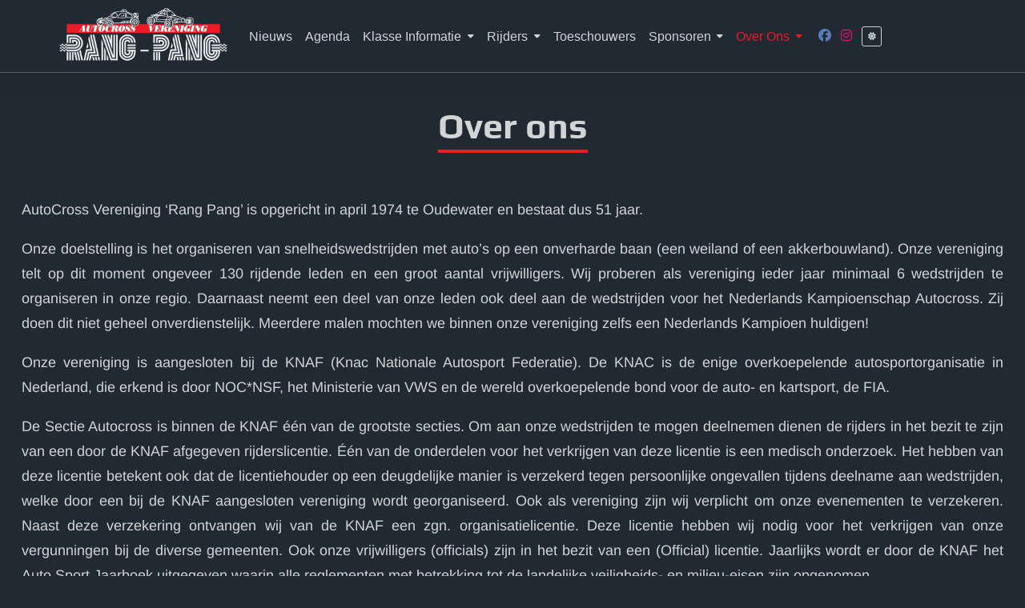

--- FILE ---
content_type: text/html; charset=UTF-8
request_url: https://www.rangpang.nl/over-ons/
body_size: 24632
content:

<!DOCTYPE html>
<html lang="nl-NL" data-save-color-scheme="yes" data-kenta-blog-id="kenta-blog" data-kenta-theme="dark">
<head>
<link rel="preload" href="https://www.rangpang.nl/wp-content/cache/wpo-minify/1768515409/assets/wpo-minify-header-401b05a2.min.js" as="script" />
<link rel="preload" href="https://www.rangpang.nl/wp-content/cache/wpo-minify/1768515409/assets/wpo-minify-footer-94c40ed8.min.js" as="script" />
<link rel="preload" href="https://www.rangpang.nl/wp-content/cache/wpo-minify/1768515409/assets/wpo-minify-footer-d5a92957.min.js" as="script" />
    <meta charset="UTF-8">
    <meta name="viewport" content="width=device-width, initial-scale=1.0">
    <meta http-equiv="X-UA-Compatible" content="ie=edge">
    <link rel="profile" href="https://gmpg.org/xfn/11">
	<meta name='robots' content='index, follow, max-image-preview:large, max-snippet:-1, max-video-preview:-1' />
<meta name="google-site-verification" content="9A9jooeW-UgqwgDPn9bVEeC5FPrlEW6dqMU9Sz2y0hw" />

<meta name="viewport" content="width=device-width, initial-scale=1.0">

<!-- Global site tag (gtag.js) - Google Analytics -->
<script type="text/plain" data-service="google-analytics" data-category="statistics" async data-cmplz-src="https://www.googletagmanager.com/gtag/js?id=G-BHWPJW2CZC"></script>
<script>
  window.dataLayer = window.dataLayer || [];
  function gtag(){dataLayer.push(arguments);}
  gtag('js', new Date());

  gtag('config', 'G-BHWPJW2CZC');
</script>

<link rel="icon" type="image/x-icon" href="/favicon.ico">

<link rel="preload" as="image" href="/wp-content/uploads/2025/08/RangPang-logo-scaled_white_676.webp" fetchpriority="high">

<link rel="preload" href="/wp-content/plugins/rangpang-autocross/assets/css/style.css" as="style" type="text/css" onload="this.onload=null;this.rel='stylesheet'">
<noscript><link rel="stylesheet" href="/wp-content/plugins/rangpang-autocross/assets/css/style.css"></noscript>

<link rel="preload" href="/wp-content/themes/kenta-ciela/style.css" as="style" type="text/css" onload="this.onload=null;this.rel='stylesheet'">
<noscript>
<link rel="stylesheet" href="/wp-content/themes/kenta-ciela/style.css">
</noscript>

<link rel="preload" href="/wp-content/uploads/elementor/css/post-3526.css" as="style" type="text/css" onload="this.onload=null;this.rel='stylesheet'">
<noscript>
<link rel="stylesheet" href="/wp-content/uploads/elementor/css/post-3526.css">
</noscript>

<link rel="preload" href="/wp-content/uploads/elementor/css/post-3056.css" as="style" type="text/css" onload="this.onload=null;this.rel='stylesheet'">
<noscript>
<link rel="stylesheet" href="/wp-content/uploads/elementor/css/post-3056.css">
</noscript>

<link rel="preload" href="/wp-content/plugins/complianz-gdpr/assets/css/cookieblocker.min.css" as="style" type="text/css" onload="this.onload=null;this.rel='stylesheet'">
<noscript>
<link rel="stylesheet" href="/wp-content/plugins/complianz-gdpr/assets/css/cookieblocker.min.css">
</noscript>

<link rel="preload" href="/wp-content/plugins/elementor/assets/css/widget-spacer.min.css" as="style" type="text/css" onload="this.onload=null;this.rel='stylesheet'">
<noscript>
<link rel="stylesheet" href="/wp-content/plugins/elementor/assets/css/widget-spacer.min.css">
</noscript>

<link rel="preload" href="/wp-content/themes/kenta/lotta-framework/dist/vendor/fontawesome/css/all.min.css" as="style" type="text/css" onload="this.onload=null;this.rel='stylesheet'">
<noscript>
<link rel="stylesheet" href="/wp-content/themes/kenta/lotta-framework/dist/vendor/fontawesome/css/all.min.css">
</noscript>

<link rel="preload" href="/wp-content/plugins/elementor/assets/css/frontend.min.css" as="style" type="text/css" onload="this.onload=null;this.rel='stylesheet'">
<noscript>
<link rel="stylesheet" href="/wp-content/plugins/elementor/assets/css/frontend.min.css">
</noscript>

<link rel="preload" href="/wp-content/plugins/elementor-carousel-plugin/css/style.css" as="style" type="text/css" onload="this.onload=null;this.rel='stylesheet'">
<noscript>
<link rel="stylesheet" href="/wp-content/plugins/elementor-carousel-plugin/css/style.css">
</noscript>

<link rel="preload" href="/wp-content/plugins/simple-agenda-event-list/style.css" as="style" type="text/css" onload="this.onload=null;this.rel='stylesheet'">
<noscript>
<link rel="stylesheet" href="/wp-content/plugins/simple-agenda-event-list/style.css">
</noscript>

<link rel="preload" href="/wp-content/themes/kenta/dist/css/style.min.css" as="style" type="text/css" onload="this.onload=null;this.rel='stylesheet'">
<noscript>
<link rel="stylesheet" href="/wp-content/themes/kenta/dist/css/style.min.css">
</noscript>


<link rel="preload" as="font" crossorigin="anonymous" href="/wp-content/uploads/fonts/P5sMzZCDf9_T_10ZxCE.woff2" type="font/woff2">
<link rel="preload" as="font" crossorigin="anonymous" href="/wp-content/uploads/fonts/MCoTzAn-1s3IGyJMVacY3w.woff2" type="font/woff2">
<link rel="preload" as="font" crossorigin="anonymous" href="/wp-content/uploads/fonts/6ae84K2oVqwItm4TCpAy2g.woff2" type="font/woff2">
<link rel="preload" as="font" crossorigin="anonymous" href="/wp-content/themes/kenta/lotta-framework/dist/vendor/fontawesome/webfonts/fa-solid-900.woff2" type="font/woff2">
<link rel="preload" as="font" crossorigin="anonymous" href="/wp-content/themes/kenta/lotta-framework/dist/vendor/fontawesome/webfonts/fa-brands-400.woff2" type="font/woff2">
	<!-- This site is optimized with the Yoast SEO plugin v26.7 - https://yoast.com/wordpress/plugins/seo/ -->
	<title>Over ons | Autocross vereniging Rangpang</title>
	<meta name="description" content="AutoCross Vereniging ‘Rang Pang’ is opgericht in april 1974 te Oudewater en bestaat dus bijna 50 jaar. Gezelligheid, saamhorigheid en sportiviteit staan bij onze club “Rang Pang” hoog in het vaandel" />
	<link rel="canonical" href="https://www.rangpang.nl/over-ons/" />
	<meta property="og:locale" content="nl_NL" />
	<meta property="og:type" content="article" />
	<meta property="og:title" content="Over ons | Autocross vereniging Rangpang" />
	<meta property="og:description" content="AutoCross Vereniging ‘Rang Pang’ is opgericht in april 1974 te Oudewater en bestaat dus bijna 50 jaar. Gezelligheid, saamhorigheid en sportiviteit staan bij onze club “Rang Pang” hoog in het vaandel" />
	<meta property="og:url" content="https://www.rangpang.nl/over-ons/" />
	<meta property="og:site_name" content="Autocross vereniging Rangpang" />
	<meta property="article:publisher" content="https://www.facebook.com/AutocrossVerenigingRangpang" />
	<meta property="article:modified_time" content="2025-05-10T09:24:45+00:00" />
	<meta property="og:image" content="https://www.rangpang.nl/wp-content/uploads/2023/04/logo_rangpang_1200_675.webp" />
	<meta property="og:image:width" content="1200" />
	<meta property="og:image:height" content="675" />
	<meta property="og:image:type" content="image/webp" />
	<meta name="twitter:card" content="summary_large_image" />
	<meta name="twitter:label1" content="Geschatte leestijd" />
	<meta name="twitter:data1" content="3 minuten" />
	<script type="application/ld+json" class="yoast-schema-graph">{"@context":"https://schema.org","@graph":[{"@type":"WebPage","@id":"https://www.rangpang.nl/over-ons/","url":"https://www.rangpang.nl/over-ons/","name":"Over ons | Autocross vereniging Rangpang","isPartOf":{"@id":"https://www.rangpang.nl/#website"},"datePublished":"2025-05-08T09:00:01+00:00","dateModified":"2025-05-10T09:24:45+00:00","description":"AutoCross Vereniging ‘Rang Pang’ is opgericht in april 1974 te Oudewater en bestaat dus bijna 50 jaar. Gezelligheid, saamhorigheid en sportiviteit staan bij onze club “Rang Pang” hoog in het vaandel","breadcrumb":{"@id":"https://www.rangpang.nl/over-ons/#breadcrumb"},"inLanguage":"nl-NL","potentialAction":[{"@type":"ReadAction","target":["https://www.rangpang.nl/over-ons/"]}]},{"@type":"BreadcrumbList","@id":"https://www.rangpang.nl/over-ons/#breadcrumb","itemListElement":[{"@type":"ListItem","position":1,"name":"Home","item":"https://www.rangpang.nl/"},{"@type":"ListItem","position":2,"name":"Over ons"}]},{"@type":"WebSite","@id":"https://www.rangpang.nl/#website","url":"https://www.rangpang.nl/","name":"Autocross vereniging Rangpang","description":"","publisher":{"@id":"https://www.rangpang.nl/#organization"},"alternateName":"AVC Rang Pang","potentialAction":[{"@type":"SearchAction","target":{"@type":"EntryPoint","urlTemplate":"https://www.rangpang.nl/?s={search_term_string}"},"query-input":{"@type":"PropertyValueSpecification","valueRequired":true,"valueName":"search_term_string"}}],"inLanguage":"nl-NL"},{"@type":"Organization","@id":"https://www.rangpang.nl/#organization","name":"Autocross vereniging Rangpang","alternateName":"ACV Rang Pang","url":"https://www.rangpang.nl/","logo":{"@type":"ImageObject","inLanguage":"nl-NL","@id":"https://www.rangpang.nl/#/schema/logo/image/","url":"https://www.rangpang.nl/wp-content/uploads/2017/04/cropped-512x512.png","contentUrl":"https://www.rangpang.nl/wp-content/uploads/2017/04/cropped-512x512.png","width":512,"height":512,"caption":"Autocross vereniging Rangpang"},"image":{"@id":"https://www.rangpang.nl/#/schema/logo/image/"},"sameAs":["https://www.facebook.com/AutocrossVerenigingRangpang","https://www.instagram.com/acvrangpang"]}]}</script>
	<!-- / Yoast SEO plugin. -->


<link rel="alternate" title="oEmbed (JSON)" type="application/json+oembed" href="https://www.rangpang.nl/wp-json/oembed/1.0/embed?url=https%3A%2F%2Fwww.rangpang.nl%2Fover-ons%2F" />
<link rel="alternate" title="oEmbed (XML)" type="text/xml+oembed" href="https://www.rangpang.nl/wp-json/oembed/1.0/embed?url=https%3A%2F%2Fwww.rangpang.nl%2Fover-ons%2F&#038;format=xml" />
<style id='wp-img-auto-sizes-contain-inline-css'>
img:is([sizes=auto i],[sizes^="auto," i]){contain-intrinsic-size:3000px 1500px}
/*# sourceURL=wp-img-auto-sizes-contain-inline-css */
</style>
<link rel='stylesheet' id='ecp-style-css' href='https://www.rangpang.nl/wp-content/plugins/elementor-carousel-plugin/css/style.css' media='all' />
<style id='ecp-style-inline-css'>

        .ecp-carousel-wrapper {
            position: relative;
            overflow: hidden;
            width: 100%;
            max-width: 1140px;
            height: auto;
            aspect-ratio: 1140 / 215;
        }
        @media (max-width:434px){
            .ecp-carousel-wrapper {
                position: relative!important;
                overflow: hidden!important;
                width: 100%!important;
                max-width:414px!important;
                height: auto!important;
                aspect-ratio: 414 / 230!important;
            }
        }
        .ecp-carousel {
            display: flex;
            transition: transform 0.3s ease;
            will-change: transform;
            user-select: none;
            touch-action: pan-y;
        }
        .ecp-carousel-item {
            flex: 0 0 auto;
            position: relative;
        }
        .ecp-image-container {
            position: relative;
            width: 100%;
            height: 100%;
            overflow: hidden;
        }
        .ecp-image-inner {
            position: absolute;
            top: 50%;
            left: 50%;
            transform: translate(-50%, -50%);
            width: 120%;
            height: 120%;
            transition: transform 0.1s ease-out;
            will-change: transform;
        }
    

        .ecp-carousel-wrapper {
            position: relative;
            overflow: hidden;
            width: 100%;
            max-width: 1140px;
            height: auto;
            aspect-ratio: 1140 / 215;
        }
        @media (max-width:434px){
            .ecp-carousel-wrapper {
                position: relative!important;
                overflow: hidden!important;
                width: 100%!important;
                max-width:414px!important;
                height: auto!important;
                aspect-ratio: 414 / 230!important;
            }
        }
        .ecp-carousel {
            display: flex;
            transition: transform 0.3s ease;
            will-change: transform;
            user-select: none;
            touch-action: pan-y;
        }
        .ecp-carousel-item {
            flex: 0 0 auto;
            position: relative;
        }
        .ecp-image-container {
            position: relative;
            width: 100%;
            height: 100%;
            overflow: hidden;
        }
        .ecp-image-inner {
            position: absolute;
            top: 50%;
            left: 50%;
            transform: translate(-50%, -50%);
            width: 120%;
            height: 120%;
            transition: transform 0.1s ease-out;
            will-change: transform;
        }
    
/*# sourceURL=ecp-style-inline-css */
</style>
<link rel='stylesheet' id='wp-block-library-css' href='https://www.rangpang.nl/wp-includes/css/dist/block-library/style.min.css' media='all' />
<style id='global-styles-inline-css'>
:root{--wp--preset--aspect-ratio--square: 1;--wp--preset--aspect-ratio--4-3: 4/3;--wp--preset--aspect-ratio--3-4: 3/4;--wp--preset--aspect-ratio--3-2: 3/2;--wp--preset--aspect-ratio--2-3: 2/3;--wp--preset--aspect-ratio--16-9: 16/9;--wp--preset--aspect-ratio--9-16: 9/16;--wp--preset--color--black: #000000;--wp--preset--color--cyan-bluish-gray: #abb8c3;--wp--preset--color--white: #ffffff;--wp--preset--color--pale-pink: #f78da7;--wp--preset--color--vivid-red: #cf2e2e;--wp--preset--color--luminous-vivid-orange: #ff6900;--wp--preset--color--luminous-vivid-amber: #fcb900;--wp--preset--color--light-green-cyan: #7bdcb5;--wp--preset--color--vivid-green-cyan: #00d084;--wp--preset--color--pale-cyan-blue: #8ed1fc;--wp--preset--color--vivid-cyan-blue: #0693e3;--wp--preset--color--vivid-purple: #9b51e0;--wp--preset--color--kenta-primary: var(--kenta-primary-color);--wp--preset--color--kenta-primary-active: var(--kenta-primary-active);--wp--preset--color--kenta-accent: var(--kenta-accent-color);--wp--preset--color--kenta-accent-active: var(--kenta-accent-active);--wp--preset--color--kenta-base: var(--kenta-base-color);--wp--preset--color--kenta-base-100: var(--kenta-base-100);--wp--preset--color--kenta-base-200: var(--kenta-base-200);--wp--preset--color--kenta-base-300: var(--kenta-base-300);--wp--preset--gradient--vivid-cyan-blue-to-vivid-purple: linear-gradient(135deg,rgb(6,147,227) 0%,rgb(155,81,224) 100%);--wp--preset--gradient--light-green-cyan-to-vivid-green-cyan: linear-gradient(135deg,rgb(122,220,180) 0%,rgb(0,208,130) 100%);--wp--preset--gradient--luminous-vivid-amber-to-luminous-vivid-orange: linear-gradient(135deg,rgb(252,185,0) 0%,rgb(255,105,0) 100%);--wp--preset--gradient--luminous-vivid-orange-to-vivid-red: linear-gradient(135deg,rgb(255,105,0) 0%,rgb(207,46,46) 100%);--wp--preset--gradient--very-light-gray-to-cyan-bluish-gray: linear-gradient(135deg,rgb(238,238,238) 0%,rgb(169,184,195) 100%);--wp--preset--gradient--cool-to-warm-spectrum: linear-gradient(135deg,rgb(74,234,220) 0%,rgb(151,120,209) 20%,rgb(207,42,186) 40%,rgb(238,44,130) 60%,rgb(251,105,98) 80%,rgb(254,248,76) 100%);--wp--preset--gradient--blush-light-purple: linear-gradient(135deg,rgb(255,206,236) 0%,rgb(152,150,240) 100%);--wp--preset--gradient--blush-bordeaux: linear-gradient(135deg,rgb(254,205,165) 0%,rgb(254,45,45) 50%,rgb(107,0,62) 100%);--wp--preset--gradient--luminous-dusk: linear-gradient(135deg,rgb(255,203,112) 0%,rgb(199,81,192) 50%,rgb(65,88,208) 100%);--wp--preset--gradient--pale-ocean: linear-gradient(135deg,rgb(255,245,203) 0%,rgb(182,227,212) 50%,rgb(51,167,181) 100%);--wp--preset--gradient--electric-grass: linear-gradient(135deg,rgb(202,248,128) 0%,rgb(113,206,126) 100%);--wp--preset--gradient--midnight: linear-gradient(135deg,rgb(2,3,129) 0%,rgb(40,116,252) 100%);--wp--preset--font-size--small: 0.875rem;--wp--preset--font-size--medium: clamp(14px, 0.875rem + ((1vw - 3.2px) * 0.732), 20px);--wp--preset--font-size--large: clamp(1rem, 1rem + ((1vw - 0.2rem) * 0.244), 1.125rem);--wp--preset--font-size--x-large: clamp(1.125rem, 1.125rem + ((1vw - 0.2rem) * 0.244), 1.25rem);--wp--preset--font-size--inherit: inherit;--wp--preset--font-size--x-small: 0.75rem;--wp--preset--font-size--base: 1rem;--wp--preset--font-size--xx-large: clamp(1.25rem, 1.25rem + ((1vw - 0.2rem) * 0.488), 1.5rem);--wp--preset--font-size--xxx-large: clamp(1.5rem, 1.5rem + ((1vw - 0.2rem) * 0.732), 1.875rem);--wp--preset--font-size--4-x-large: clamp(1.875rem, 1.875rem + ((1vw - 0.2rem) * 0.732), 2.25rem);--wp--preset--font-size--5-x-large: clamp(2.25rem, 2.25rem + ((1vw - 0.2rem) * 1.463), 3rem);--wp--preset--font-size--6-x-large: clamp(3rem, 3rem + ((1vw - 0.2rem) * 1.463), 3.75rem);--wp--preset--font-size--7-x-large: clamp(3.75rem, 3.75rem + ((1vw - 0.2rem) * 1.463), 4.5rem);--wp--preset--font-size--8-x-large: clamp(4.5rem, 4.5rem + ((1vw - 0.2rem) * 2.927), 6rem);--wp--preset--font-size--9-x-large: clamp(6rem, 6rem + ((1vw - 0.2rem) * 3.902), 8rem);--wp--preset--spacing--20: 0.44rem;--wp--preset--spacing--30: 0.67rem;--wp--preset--spacing--40: 1rem;--wp--preset--spacing--50: 1.5rem;--wp--preset--spacing--60: 2.25rem;--wp--preset--spacing--70: 3.38rem;--wp--preset--spacing--80: 5.06rem;--wp--preset--spacing--xx-small: 0.5rem;--wp--preset--spacing--x-small: 1rem;--wp--preset--spacing--small: 1.5rem;--wp--preset--spacing--medium: 2rem;--wp--preset--spacing--large: 3rem;--wp--preset--spacing--x-large: 4rem;--wp--preset--spacing--xx-large: 6rem;--wp--preset--shadow--natural: 6px 6px 9px rgba(0, 0, 0, 0.2);--wp--preset--shadow--deep: 12px 12px 50px rgba(0, 0, 0, 0.4);--wp--preset--shadow--sharp: 6px 6px 0px rgba(0, 0, 0, 0.2);--wp--preset--shadow--outlined: 6px 6px 0px -3px rgb(255, 255, 255), 6px 6px rgb(0, 0, 0);--wp--preset--shadow--crisp: 6px 6px 0px rgb(0, 0, 0);}:root { --wp--style--global--content-size: 1140px;--wp--style--global--wide-size: 1140px; }:where(body) { margin: 0; }.wp-site-blocks { padding-top: var(--wp--style--root--padding-top); padding-bottom: var(--wp--style--root--padding-bottom); }.has-global-padding { padding-right: var(--wp--style--root--padding-right); padding-left: var(--wp--style--root--padding-left); }.has-global-padding > .alignfull { margin-right: calc(var(--wp--style--root--padding-right) * -1); margin-left: calc(var(--wp--style--root--padding-left) * -1); }.has-global-padding :where(:not(.alignfull.is-layout-flow) > .has-global-padding:not(.wp-block-block, .alignfull)) { padding-right: 0; padding-left: 0; }.has-global-padding :where(:not(.alignfull.is-layout-flow) > .has-global-padding:not(.wp-block-block, .alignfull)) > .alignfull { margin-left: 0; margin-right: 0; }.wp-site-blocks > .alignleft { float: left; margin-right: 2em; }.wp-site-blocks > .alignright { float: right; margin-left: 2em; }.wp-site-blocks > .aligncenter { justify-content: center; margin-left: auto; margin-right: auto; }:where(.wp-site-blocks) > * { margin-block-start: 1.2rem; margin-block-end: 0; }:where(.wp-site-blocks) > :first-child { margin-block-start: 0; }:where(.wp-site-blocks) > :last-child { margin-block-end: 0; }:root { --wp--style--block-gap: 1.2rem; }:root :where(.is-layout-flow) > :first-child{margin-block-start: 0;}:root :where(.is-layout-flow) > :last-child{margin-block-end: 0;}:root :where(.is-layout-flow) > *{margin-block-start: 1.2rem;margin-block-end: 0;}:root :where(.is-layout-constrained) > :first-child{margin-block-start: 0;}:root :where(.is-layout-constrained) > :last-child{margin-block-end: 0;}:root :where(.is-layout-constrained) > *{margin-block-start: 1.2rem;margin-block-end: 0;}:root :where(.is-layout-flex){gap: 1.2rem;}:root :where(.is-layout-grid){gap: 1.2rem;}.is-layout-flow > .alignleft{float: left;margin-inline-start: 0;margin-inline-end: 2em;}.is-layout-flow > .alignright{float: right;margin-inline-start: 2em;margin-inline-end: 0;}.is-layout-flow > .aligncenter{margin-left: auto !important;margin-right: auto !important;}.is-layout-constrained > .alignleft{float: left;margin-inline-start: 0;margin-inline-end: 2em;}.is-layout-constrained > .alignright{float: right;margin-inline-start: 2em;margin-inline-end: 0;}.is-layout-constrained > .aligncenter{margin-left: auto !important;margin-right: auto !important;}.is-layout-constrained > :where(:not(.alignleft):not(.alignright):not(.alignfull)){max-width: var(--wp--style--global--content-size);margin-left: auto !important;margin-right: auto !important;}.is-layout-constrained > .alignwide{max-width: var(--wp--style--global--wide-size);}body .is-layout-flex{display: flex;}.is-layout-flex{flex-wrap: wrap;align-items: center;}.is-layout-flex > :is(*, div){margin: 0;}body .is-layout-grid{display: grid;}.is-layout-grid > :is(*, div){margin: 0;}body{background-color: transparent;color: var(--kenta-content-base-color);--wp--style--root--padding-top: 0px;--wp--style--root--padding-right: var(--wp--preset--spacing--small);--wp--style--root--padding-bottom: 0px;--wp--style--root--padding-left: var(--wp--preset--spacing--small);}a:where(:not(.wp-element-button)){color: var(--kenta-link-initial-color);text-decoration: underline;}:root :where(a:where(:not(.wp-element-button)):hover){color: var(--kenta-link-hover-color);}:root :where(a:where(:not(.wp-element-button)):focus){color: var(--kenta-link-hover-color);}h1, h2, h3, h4, h5, h6{color: var(--kenta-headings-color);}h1{font-size: var(--wp--preset--font-size--5-x-large);font-weight: 700;line-height: 1.11;}h2{font-size: var(--wp--preset--font-size--4-x-large);font-weight: 700;line-height: 1.33;}h3{font-size: var(--wp--preset--font-size--xxx-large);font-weight: 700;line-height: 1.6;}h4{font-size: var(--wp--preset--font-size--xx-large);font-weight: 600;line-height: 1.5;}h5{font-size: var(--wp--preset--font-size--x-large);font-weight: 600;line-height: 1.5;}h6{font-size: var(--wp--preset--font-size--large);font-weight: 500;line-height: 1.125;}:root :where(.wp-element-button, .wp-block-button__link){background-color: #32373c;border-width: 0;color: #fff;font-family: inherit;font-size: inherit;font-style: inherit;font-weight: inherit;letter-spacing: inherit;line-height: inherit;padding-top: calc(0.667em + 2px);padding-right: calc(1.333em + 2px);padding-bottom: calc(0.667em + 2px);padding-left: calc(1.333em + 2px);text-decoration: none;text-transform: inherit;}.has-black-color{color: var(--wp--preset--color--black) !important;}.has-cyan-bluish-gray-color{color: var(--wp--preset--color--cyan-bluish-gray) !important;}.has-white-color{color: var(--wp--preset--color--white) !important;}.has-pale-pink-color{color: var(--wp--preset--color--pale-pink) !important;}.has-vivid-red-color{color: var(--wp--preset--color--vivid-red) !important;}.has-luminous-vivid-orange-color{color: var(--wp--preset--color--luminous-vivid-orange) !important;}.has-luminous-vivid-amber-color{color: var(--wp--preset--color--luminous-vivid-amber) !important;}.has-light-green-cyan-color{color: var(--wp--preset--color--light-green-cyan) !important;}.has-vivid-green-cyan-color{color: var(--wp--preset--color--vivid-green-cyan) !important;}.has-pale-cyan-blue-color{color: var(--wp--preset--color--pale-cyan-blue) !important;}.has-vivid-cyan-blue-color{color: var(--wp--preset--color--vivid-cyan-blue) !important;}.has-vivid-purple-color{color: var(--wp--preset--color--vivid-purple) !important;}.has-kenta-primary-color{color: var(--wp--preset--color--kenta-primary) !important;}.has-kenta-primary-active-color{color: var(--wp--preset--color--kenta-primary-active) !important;}.has-kenta-accent-color{color: var(--wp--preset--color--kenta-accent) !important;}.has-kenta-accent-active-color{color: var(--wp--preset--color--kenta-accent-active) !important;}.has-kenta-base-color{color: var(--wp--preset--color--kenta-base) !important;}.has-kenta-base-100-color{color: var(--wp--preset--color--kenta-base-100) !important;}.has-kenta-base-200-color{color: var(--wp--preset--color--kenta-base-200) !important;}.has-kenta-base-300-color{color: var(--wp--preset--color--kenta-base-300) !important;}.has-black-background-color{background-color: var(--wp--preset--color--black) !important;}.has-cyan-bluish-gray-background-color{background-color: var(--wp--preset--color--cyan-bluish-gray) !important;}.has-white-background-color{background-color: var(--wp--preset--color--white) !important;}.has-pale-pink-background-color{background-color: var(--wp--preset--color--pale-pink) !important;}.has-vivid-red-background-color{background-color: var(--wp--preset--color--vivid-red) !important;}.has-luminous-vivid-orange-background-color{background-color: var(--wp--preset--color--luminous-vivid-orange) !important;}.has-luminous-vivid-amber-background-color{background-color: var(--wp--preset--color--luminous-vivid-amber) !important;}.has-light-green-cyan-background-color{background-color: var(--wp--preset--color--light-green-cyan) !important;}.has-vivid-green-cyan-background-color{background-color: var(--wp--preset--color--vivid-green-cyan) !important;}.has-pale-cyan-blue-background-color{background-color: var(--wp--preset--color--pale-cyan-blue) !important;}.has-vivid-cyan-blue-background-color{background-color: var(--wp--preset--color--vivid-cyan-blue) !important;}.has-vivid-purple-background-color{background-color: var(--wp--preset--color--vivid-purple) !important;}.has-kenta-primary-background-color{background-color: var(--wp--preset--color--kenta-primary) !important;}.has-kenta-primary-active-background-color{background-color: var(--wp--preset--color--kenta-primary-active) !important;}.has-kenta-accent-background-color{background-color: var(--wp--preset--color--kenta-accent) !important;}.has-kenta-accent-active-background-color{background-color: var(--wp--preset--color--kenta-accent-active) !important;}.has-kenta-base-background-color{background-color: var(--wp--preset--color--kenta-base) !important;}.has-kenta-base-100-background-color{background-color: var(--wp--preset--color--kenta-base-100) !important;}.has-kenta-base-200-background-color{background-color: var(--wp--preset--color--kenta-base-200) !important;}.has-kenta-base-300-background-color{background-color: var(--wp--preset--color--kenta-base-300) !important;}.has-black-border-color{border-color: var(--wp--preset--color--black) !important;}.has-cyan-bluish-gray-border-color{border-color: var(--wp--preset--color--cyan-bluish-gray) !important;}.has-white-border-color{border-color: var(--wp--preset--color--white) !important;}.has-pale-pink-border-color{border-color: var(--wp--preset--color--pale-pink) !important;}.has-vivid-red-border-color{border-color: var(--wp--preset--color--vivid-red) !important;}.has-luminous-vivid-orange-border-color{border-color: var(--wp--preset--color--luminous-vivid-orange) !important;}.has-luminous-vivid-amber-border-color{border-color: var(--wp--preset--color--luminous-vivid-amber) !important;}.has-light-green-cyan-border-color{border-color: var(--wp--preset--color--light-green-cyan) !important;}.has-vivid-green-cyan-border-color{border-color: var(--wp--preset--color--vivid-green-cyan) !important;}.has-pale-cyan-blue-border-color{border-color: var(--wp--preset--color--pale-cyan-blue) !important;}.has-vivid-cyan-blue-border-color{border-color: var(--wp--preset--color--vivid-cyan-blue) !important;}.has-vivid-purple-border-color{border-color: var(--wp--preset--color--vivid-purple) !important;}.has-kenta-primary-border-color{border-color: var(--wp--preset--color--kenta-primary) !important;}.has-kenta-primary-active-border-color{border-color: var(--wp--preset--color--kenta-primary-active) !important;}.has-kenta-accent-border-color{border-color: var(--wp--preset--color--kenta-accent) !important;}.has-kenta-accent-active-border-color{border-color: var(--wp--preset--color--kenta-accent-active) !important;}.has-kenta-base-border-color{border-color: var(--wp--preset--color--kenta-base) !important;}.has-kenta-base-100-border-color{border-color: var(--wp--preset--color--kenta-base-100) !important;}.has-kenta-base-200-border-color{border-color: var(--wp--preset--color--kenta-base-200) !important;}.has-kenta-base-300-border-color{border-color: var(--wp--preset--color--kenta-base-300) !important;}.has-vivid-cyan-blue-to-vivid-purple-gradient-background{background: var(--wp--preset--gradient--vivid-cyan-blue-to-vivid-purple) !important;}.has-light-green-cyan-to-vivid-green-cyan-gradient-background{background: var(--wp--preset--gradient--light-green-cyan-to-vivid-green-cyan) !important;}.has-luminous-vivid-amber-to-luminous-vivid-orange-gradient-background{background: var(--wp--preset--gradient--luminous-vivid-amber-to-luminous-vivid-orange) !important;}.has-luminous-vivid-orange-to-vivid-red-gradient-background{background: var(--wp--preset--gradient--luminous-vivid-orange-to-vivid-red) !important;}.has-very-light-gray-to-cyan-bluish-gray-gradient-background{background: var(--wp--preset--gradient--very-light-gray-to-cyan-bluish-gray) !important;}.has-cool-to-warm-spectrum-gradient-background{background: var(--wp--preset--gradient--cool-to-warm-spectrum) !important;}.has-blush-light-purple-gradient-background{background: var(--wp--preset--gradient--blush-light-purple) !important;}.has-blush-bordeaux-gradient-background{background: var(--wp--preset--gradient--blush-bordeaux) !important;}.has-luminous-dusk-gradient-background{background: var(--wp--preset--gradient--luminous-dusk) !important;}.has-pale-ocean-gradient-background{background: var(--wp--preset--gradient--pale-ocean) !important;}.has-electric-grass-gradient-background{background: var(--wp--preset--gradient--electric-grass) !important;}.has-midnight-gradient-background{background: var(--wp--preset--gradient--midnight) !important;}.has-small-font-size{font-size: var(--wp--preset--font-size--small) !important;}.has-medium-font-size{font-size: var(--wp--preset--font-size--medium) !important;}.has-large-font-size{font-size: var(--wp--preset--font-size--large) !important;}.has-x-large-font-size{font-size: var(--wp--preset--font-size--x-large) !important;}.has-inherit-font-size{font-size: var(--wp--preset--font-size--inherit) !important;}.has-x-small-font-size{font-size: var(--wp--preset--font-size--x-small) !important;}.has-base-font-size{font-size: var(--wp--preset--font-size--base) !important;}.has-xx-large-font-size{font-size: var(--wp--preset--font-size--xx-large) !important;}.has-xxx-large-font-size{font-size: var(--wp--preset--font-size--xxx-large) !important;}.has-4-x-large-font-size{font-size: var(--wp--preset--font-size--4-x-large) !important;}.has-5-x-large-font-size{font-size: var(--wp--preset--font-size--5-x-large) !important;}.has-6-x-large-font-size{font-size: var(--wp--preset--font-size--6-x-large) !important;}.has-7-x-large-font-size{font-size: var(--wp--preset--font-size--7-x-large) !important;}.has-8-x-large-font-size{font-size: var(--wp--preset--font-size--8-x-large) !important;}.has-9-x-large-font-size{font-size: var(--wp--preset--font-size--9-x-large) !important;}
:root :where(.wp-block-pullquote){font-size: var(--wp--preset--font-size--xxx-large);font-style: italic;font-weight: 400;letter-spacing: 0em;line-height: 1.5;padding-top: var(--wp--preset--spacing--large);padding-bottom: var(--wp--preset--spacing--large);}
:root :where(.wp-block-pullquote cite){font-size: var(--wp--preset--font-size--base);font-style: normal;}
:root :where(.wp-block-post-title a:where(:not(.wp-element-button))){color: var(--kenta-headings-color);text-decoration: none;}
:root :where(.wp-block-post-title a:where(:not(.wp-element-button)):hover){text-decoration: none;}
:root :where(.wp-block-post-title a:where(:not(.wp-element-button)):focus){text-decoration: none;}
:root :where(.wp-block-post-title a:where(:not(.wp-element-button)):active){text-decoration: none;}
:root :where(.wp-block-separator){border-color: currentColor;border-width: 0 0 1px 0;border-style: solid;color: var(--wp--preset--color--kenta-base-300);margin-top: var(--wp--preset--spacing--large);margin-bottom: var(--wp--preset--spacing--large);}
:root :where(.wp-block-list){padding-left: var(--wp--preset--spacing--small);}
:root :where(.wp-block-code){background-color: var(--wp--preset--color--kenta-accent);border-radius: .375rem;border-color: var(--wp--preset--color--neutral-700);color: var(--wp--preset--color--kenta-base-100);font-family: ui-monospace,SFMono-Regular,Menlo,Monaco,Consolas,Liberation Mono,Courier New,monospace;padding-top: var(--wp--style--block-gap);padding-right: var(--wp--style--block-gap);padding-bottom: var(--wp--style--block-gap);padding-left: var(--wp--style--block-gap);}
:root :where(.wp-block-preformatted){background-color: var(--wp--preset--color--kenta-accent);border-radius: .375rem;border-color: var(--wp--preset--color--neutral-700);color: var(--wp--preset--color--kenta-base-100);font-family: ui-monospace,SFMono-Regular,Menlo,Monaco,Consolas,Liberation Mono,Courier New,monospace;padding-top: var(--wp--style--block-gap);padding-right: var(--wp--style--block-gap);padding-bottom: var(--wp--style--block-gap);padding-left: var(--wp--style--block-gap);}
:root :where(.wp-block-verse){background-color: var(--wp--preset--color--kenta-accent);border-radius: .375rem;border-color: var(--wp--preset--color--neutral-700);color: var(--wp--preset--color--kenta-base-100);font-family: ui-monospace,SFMono-Regular,Menlo,Monaco,Consolas,Liberation Mono,Courier New,monospace;padding-top: var(--wp--style--block-gap);padding-right: var(--wp--style--block-gap);padding-bottom: var(--wp--style--block-gap);padding-left: var(--wp--style--block-gap);}
:root :where(.wp-block-quote){background-color: var(--wp--preset--color--kenta-base-200);border-radius: 1rem;font-size: var(--wp--preset--font-size-large);font-style: italic;line-height: 1.3;padding-top: 2.25rem;padding-right: 2.25rem;padding-bottom: 2.25rem;padding-left: 2.25rem;}
:root :where(.wp-block-quote cite){font-size: var(--wp--preset--font-size--small);font-style: normal;}
:root :where(.wp-block-table > table){background-color: var(--wp--preset--color--kenta-base);}
/*# sourceURL=global-styles-inline-css */
</style>
<link rel='stylesheet' id='rangpang-css-css' href='https://www.rangpang.nl/wp-content/plugins/rangpang-autocross/assets/css/style.css' media='all' />
<link rel='stylesheet' id='sel-style-css' href='https://www.rangpang.nl/wp-content/plugins/simple-agenda-event-list/style.css' media='all' />
<style id='dtu-styles-inline-css'>

        body.dtu-disable-underline .entry-title,
        body.dtu-disable-underline h2 {
            border-bottom: none !important;
        }
    
/*# sourceURL=dtu-styles-inline-css */
</style>
<link rel='stylesheet' id='crl-lightbox-css-css' onload="this.onload=null;this.media='all'" href='https://www.rangpang.nl/wp-content/plugins/visual-tweaks/css/lightbox.css' media="print" />
<noscript><style>@import url("https://www.rangpang.nl/wp-content/plugins/visual-tweaks/css/lightbox.css");</style></noscript><link rel='stylesheet' id='cmplz-general-css' href='https://www.rangpang.nl/wp-content/plugins/complianz-gdpr/assets/css/cookieblocker.min.css' media='all' />
<link rel='stylesheet' id='kenta-ciela-style-css' href='https://www.rangpang.nl/wp-content/themes/kenta-ciela/style.css' media='all' />
<link rel='stylesheet' id='lotta-fontawesome-css' href='https://www.rangpang.nl/wp-content/themes/kenta/lotta-framework/dist/vendor/fontawesome/css/all.min.css' media='all' />
<link rel='stylesheet' id='kenta-style-css' href='https://www.rangpang.nl/wp-content/themes/kenta/dist/css/style.min.css' media='all' />
<style id='kenta-dynamic-vars-inline-css'>
:root{--kenta-transparent:rgba(0, 0, 0, 0);--kenta-light-primary-color:#ed1b24;--kenta-light-primary-active:#b91c1c;--kenta-light-accent-color:#150f0c;--kenta-light-accent-active:#150f0c;--kenta-light-base-color:#e6e6e6;--kenta-light-base-100:#F0F0F0;--kenta-light-base-200:#F0F0F0;--kenta-light-base-300:rgba(0,0,0,0.25);--kenta-dark-primary-color:#ed1b24;--kenta-dark-primary-active:#b32d2e;--kenta-dark-accent-color:#D1D5D5;--kenta-dark-accent-active:#D1D5D5;--kenta-dark-base-color:#1e262e;--kenta-dark-base-100:#212a33;--kenta-dark-base-200:#2a323b;--kenta-dark-base-300:rgba(255,255,255,0.25);--kenta-content-base-color:var(--kenta-accent-active);--kenta-content-drop-cap-color:var(--kenta-accent-color);--kenta-link-initial-color:var(--kenta-primary-color);--kenta-link-hover-color:var(--kenta-primary-active);--kenta-headings-color:var(--kenta-accent-color);}
/*# sourceURL=kenta-dynamic-vars-inline-css */
</style>
<style id='kenta-dynamic-inline-css'>
:root{font-family:Verdana, Geneva, sans-serif;;font-weight:400;font-size:18px;line-height:1;letter-spacing:0px;}.kenta-site-wrap{font-family:Verdana, Geneva, sans-serif;;font-weight:400;font-size:18px;line-height:1;letter-spacing:0px;background-color:var(--kenta-base-100);background-image:none;}.kenta-archive-header{text-align:center;background-color:var(--kenta-base-100);background-image:none;}.kenta-archive-header .container{padding:148px 24px 68px 24px;}.kenta-archive-header .archive-title{font-family:inherit;font-weight:700;font-size:3rem;line-height:1.5;text-transform:capitalize;}.kenta-archive-header .archive-description{font-family:inherit;font-weight:400;font-size:0.875rem;line-height:1.5;}.kenta-archive-header::after{opacity:1;background-color:var(--kenta-base-300);background-image:none;}.kenta-pagination{--kenta-pagination-button-border:1px solid var(--lotta-border---kenta-pagination-button-border-initial-color);--lotta-border-initial-color:var(--kenta-accent-color);--lotta-border---kenta-pagination-button-border-initial-color:var(--kenta-accent-color);--lotta-border-hover-color:rgba(0,0,0,0);--lotta-border---kenta-pagination-button-border-hover-color:rgba(0,0,0,0);--kenta-pagination-active-color:#212a33;--kenta-pagination-accent-color:#fffefe;--kenta-pagination-button-radius:1px;font-family:inherit;font-weight:700;font-size:0.88rem;line-height:1;letter-spacing:0px;justify-content:center;}.kenta-article-header .entry-title{font-family:inherit;font-weight:700;font-size:3rem;line-height:1.25;--kenta-link-initial-color:var(--kenta-accent-color);--kenta-link-hover-color:var(--kenta-primary-color);}.kenta-article-header .entry-metas{font-family:inherit;font-weight:400;font-size:0.75rem;line-height:1.5;text-transform:capitalize;--kenta-meta-link-initial-color:var(--kenta-accent-active);--kenta-meta-link-hover-color:var(--kenta-primary-color);}.kenta-article-header .entry-categories{font-family:inherit;font-weight:700;font-size:0.75rem;line-height:1.5;--kenta-tax-text-initial:#ffffff;--kenta-tax-text-hover:#ffffff;--kenta-tax-bg-initial:var(--kenta-primary-color);--kenta-tax-bg-hover:var(--kenta-primary-active);}.kenta-article-header .entry-tags{font-family:inherit;font-weight:700;font-size:0.75rem;line-height:1.5;--kenta-tax-bg-initial:var(--kenta-transparent);--kenta-tax-bg-hover:var(--kenta-transparent);--kenta-tax-text-initial:var(--kenta-primary-color);--kenta-tax-text-hover:var(--kenta-primary-active);}.kenta-sidebar .kenta-widget{background:var(--kenta-base-color);border:1px solid var(--kenta-base-300);box-shadow:0 0 14px rgba(70,71,73,0.1);padding:24px 24px 24px 24px;border-radius:0px 0px 0px 0px;}.kenta-sidebar{font-family:inherit;font-weight:400;font-size:0.875rem;line-height:1.5em;--kenta-widgets-text-color:var(--kenta-accent-color);--kenta-widgets-link-initial:var(--kenta-primary-color);--kenta-widgets-link-hover:var(--kenta-primary-active);--kenta-sidebar-width:27%;--kenta-sidebar-gap:24px;--kenta-widgets-spacing:24px;}.kenta-sidebar .widget-title{font-family:inherit;font-weight:600;font-size:0.875rem;line-height:1.5em;text-transform:uppercase;color:var(--kenta-accent-active);--kenta-heading-indicator:var(--kenta-primary-color);}.kenta-article-content-wrap{position:relative;}.kenta-article-content-wrap::before{background:none;border:none;box-shadow:none;}.kenta-article-header{padding:48px 0px 48px 0px;text-align:center;}.kenta-article-header-background::after{opacity:0.35;background-color:#2c2c2c;background-image:none;}.kenta-article-header-background{padding:68px 0px 68px 0px;--kenta-article-header-override:#fff;position:relative;background-position:center;background-size:cover;background-repeat:no-repeat;}.article-featured-image{padding:12px 0px 12px 0px;}.article-featured-image img{width:100%;height:100%;}.kenta-article-content{font-family:Verdana, Geneva, sans-serif;;font-weight:400;font-size:1rem;line-height:1.75;letter-spacing:0px;}.kenta-article-content .has-drop-cap::first-letter{font-family:Verdana, Geneva, sans-serif;;font-weight:700;font-size:5rem;line-height:1;letter-spacing:0px;text-transform:uppercase;}[type="submit"],.woocommerce a.button,.woocommerce button.button,.wp-block-search__button,.wc-block-product-search__button,.kenta-article-content .wp-block-button,.kenta-article-content button{--kenta-button-height:42px;--kenta-button-shadow:none;--kenta-button-shadow-active:none;font-family:inherit;font-weight:500;font-size:0.75rem;line-height:1;text-transform:capitalize;--kenta-button-border:1px solid var(--lotta-border---kenta-button-border-initial-color);--lotta-border-initial-color:var(--kenta-primary-color);--lotta-border---kenta-button-border-initial-color:var(--kenta-primary-color);--lotta-border-hover-color:var(--kenta-primary-active);--lotta-border---kenta-button-border-hover-color:var(--kenta-primary-active);--kenta-button-padding:0.85em 1.25em 0.85em 1.25em;--kenta-button-radius:4px 4px 4px 4px;--kenta-button-text-initial-color:#ffffff;--kenta-button-text-hover-color:#ffffff;--kenta-button-initial-color:var(--kenta-primary-color);--kenta-button-hover-color:var(--kenta-primary-active);}.kenta-form, form, [type="submit"]{font-family:inherit;font-weight:400;font-size:0.85rem;line-height:2;}.kenta-form-classic,.kenta-form-modern{--kenta-form-background-color:var(--kenta-base-color);--kenta-form-border-color:var(--kenta-base-300);--kenta-form-active-color:var(--kenta-primary-color);}.kenta-form-modern{--kenta-form-border-top:none;--kenta-form-border-right:none;--kenta-form-border-left:none;--kenta-form-border-bottom:2px solid var(--kenta-form-border-color);--kenta-form-checkbox-border-top:2px solid var(--kenta-form-background-color);--kenta-form-checkbox-border-right:2px solid var(--kenta-form-background-color);--kenta-form-checkbox-border-left:2px solid var(--kenta-form-background-color);--kenta-form-checkbox-border-bottom:2px solid var(--kenta-form-border-color);}.kenta-to-top{box-shadow:rgba(44, 62, 80, 0.15) 0px 10px 20px 0px;border-radius:999px 999px 999px 999px;padding:16px 16px 16px 16px;--kenta-to-top-icon-initial:var(--kenta-base-color);--kenta-to-top-icon-hover:var(--kenta-base-color);--kenta-to-top-background-initial:var(--kenta-accent-active);--kenta-to-top-background-hover:var(--kenta-primary-color);border:1px solid var(--lotta-border-border-initial-color);--lotta-border-initial-color:var(--kenta-base-300);--lotta-border-border-initial-color:var(--kenta-base-300);--lotta-border-hover-color:var(--kenta-primary-color);--lotta-border-border-hover-color:var(--kenta-primary-color);--kenta-to-top-icon-size:14px;--kenta-to-top-bottom-offset:48px;--kenta-to-top-side-offset:48px;}.kenta-to-top:hover{box-shadow:rgba(44, 62, 80, 0.15) 0px 10px 20px 0px;}.kenta-is-sticky{border-top:none;--lotta-border-initial-color:var(--kenta-base-300);--lotta-border-border-top-initial-color:var(--kenta-base-300);border-bottom:none;--lotta-border-border-bottom-initial-color:var(--kenta-base-300);box-shadow:none;}.kenta-off-canvas .kenta-modal-inner{box-shadow:rgba(44, 62, 80, 0.35) 0px 0px 70px 0px;background-color:var(--kenta-base-color);background-image:none;--kenta-modal-action-initial:var(--kenta-accent-color);--kenta-modal-action-hover:var(--kenta-primary-color);width:500px;margin-left:auto;}.kenta-off-canvas{background-color:rgba(0, 0, 0, 0);background-image:none;}.kenta_header_builder_col_modal_0_desktop{width:100%;flex-direction:column;justify-content:flex-start;align-items:center;--kenta-builder-elements-gap:12px;padding:0px 0px 0px 0px;}.kenta_header_el_collapsable_menu{font-family:inherit;font-weight:700;font-size:1rem;line-height:1.5em;--menu-items-divider:1px solid var(--lotta-border---menu-items-divider-initial-color);--lotta-border-initial-color:var(--kenta-base-200);--lotta-border---menu-items-divider-initial-color:var(--kenta-base-200);--menu-text-initial-color:var(--kenta-accent-color);--menu-text-hover-color:var(--kenta-primary-color);--menu-text-active-color:var(--kenta-primary-color);--menu-dropdown-toggle-border:1px solid var(--lotta-border---menu-dropdown-toggle-border-initial-color);--lotta-border---menu-dropdown-toggle-border-initial-color:var(--kenta-base-200);}.kenta_header_builder_col_modal_0_mobile{width:100%;flex-direction:column;justify-content:flex-start;align-items:center;--kenta-builder-elements-gap:24px;padding:0px 0px 0px 0px;}.kenta_header_builder_col_top_bar_0_desktop{width:50%;flex-direction:row;justify-content:flex-start;align-items:center;--kenta-builder-elements-gap:12px;padding:0px 0px 0px 0px;}.kenta_header_builder_col_top_bar_0_mobile{width:50%;flex-direction:row;justify-content:flex-start;align-items:center;--kenta-builder-elements-gap:12px;padding:0px 0px 0px 0px;}.kenta_header_builder_col_top_bar_1_mobile{width:50%;flex-direction:row;justify-content:flex-start;align-items:center;--kenta-builder-elements-gap:12px;padding:0px 0px 0px 0px;}.kenta-header-row-primary_navbar{z-index:99;display:block;background-color:var(--kenta-base-color);background-image:none;box-shadow:none;border-top:none;--lotta-border-initial-color:var(--kenta-base-300);--lotta-border-border-top-initial-color:var(--kenta-base-300);border-bottom:1px solid var(--lotta-border-border-bottom-initial-color);--lotta-border-border-bottom-initial-color:var(--kenta-base-300);}.kenta-header-row-primary_navbar .container{min-height:80px;}.kenta_header_el_logo{--logo-max-width:224px;--logo-spacing:0px;text-align:left;}.kenta_header_el_menu_1 > li{font-family:inherit;font-weight:500;font-size:0.875rem;line-height:1.5;text-transform:capitalize;}.kenta_header_el_menu_1{--menu-items-height:50%;--dropdown-width:200px;--menu-text-initial-color:var(--kenta-accent-active);--menu-text-hover-color:var(--kenta-primary-color);--menu-text-active-color:var(--kenta-primary-color);--menu-background-initial-color:var(--kenta-transparent);--menu-background-hover-color:var(--kenta-transparent);--menu-background-active-color:var(--kenta-transparent);--menu-items-margin:0px 0px 0px 0px;--menu-items-padding:4px 8px 4px 8px;--menu-items-radius:0 0 0 0;--menu-items-border-top:none;--lotta-border-initial-color:var(--kenta-base-300);--lotta-border---menu-items-border-top-initial-color:var(--kenta-transparent);--menu-items-border-top-active:none;--lotta-border---menu-items-border-top-active-initial-color:var(--kenta-primary-color);--menu-items-border-bottom:none;--lotta-border---menu-items-border-bottom-initial-color:var(--kenta-transparent);--menu-items-border-bottom-active:none;--lotta-border---menu-items-border-bottom-active-initial-color:var(--kenta-primary-color);--dropdown-text-initial-color:var(--kenta-accent-color);--dropdown-text-hover-color:var(--kenta-primary-color);--dropdown-text-active-color:var(--kenta-primary-color);--dropdown-background-initial-color:var(--kenta-base-color);--dropdown-background-active-color:var(--kenta-base-color);--dropdown-item-padding:12px 12px 12px 12px;--dropdown-radius:3px 3px 3px 3px;--dropdown-box-shadow:rgba(44, 62, 80, 0.2) 0px 0px 4px 0px;--dropdown-border:none;--lotta-border---dropdown-border-initial-color:var(--kenta-base-300);--dropdown-divider:1px solid var(--lotta-border---dropdown-divider-initial-color);--lotta-border---dropdown-divider-initial-color:var(--kenta-base-300);}.kenta_header_el_socials{--kenta-social-icons-size:16px;--kenta-social-icons-spacing:12px;padding:0px 0px 0px 0px;--kenta-social-icon-initial-color:var(--kenta-accent-color);--kenta-social-icon-hover-color:var(--kenta-primary-color);--kenta-social-bg-initial-color:var(--kenta-base-200);--kenta-social-bg-hover-color:var(--kenta-primary-color);--kenta-social-border-initial-color:var(--kenta-base-200);--kenta-social-border-hover-color:var(--kenta-primary-color);}.kenta_header_el_theme_switch{--kenta-icon-button-icon-initial-color:var(--kenta-accent-color);--kenta-icon-button-icon-hover-color:var(--kenta-primary-color);--kenta-icon-button-bg-initial-color:var(--kenta-primary-color);--kenta-icon-button-bg-hover-color:var(--kenta-accent-color);--kenta-icon-button-border-initial-color:var(--kenta-accent-color);--kenta-icon-button-border-hover-color:var(--kenta-primary-color);--kenta-icon-button-size:10px;font-size:10px;}.kenta_header_builder_col_primary_navbar_0_desktop{width:100%;flex-direction:row;justify-content:flex-start;align-items:center;--kenta-builder-elements-gap:12px;padding:0px 0px 0px 0px;}.kenta_header_builder_col_primary_navbar_1_desktop{width:100%;flex-direction:row;justify-content:flex-start;align-items:center;--kenta-builder-elements-gap:12px;padding:0px 0px 0px 0px;}.kenta_header_builder_col_primary_navbar_2_desktop{width:70%;flex-direction:row;justify-content:flex-end;align-items:center;--kenta-builder-elements-gap:16px;padding:0px 0px 0px 0px;}.kenta_header_el_trigger{--kenta-icon-button-size:16px;font-size:16px;}.kenta_header_builder_col_primary_navbar_0_mobile{width:70%;flex-direction:row;justify-content:flex-start;align-items:center;--kenta-builder-elements-gap:12px;padding:0px 0px 0px 0px;}.kenta_header_builder_col_primary_navbar_1_mobile{width:30%;flex-direction:row;justify-content:flex-end;align-items:center;--kenta-builder-elements-gap:16px;padding:0px 0px 0px 0px;}.kenta_header_builder_col_bottom_row_0_desktop{width:50%;flex-direction:row;justify-content:flex-start;align-items:center;--kenta-builder-elements-gap:12px;padding:0px 0px 0px 0px;}.kenta_header_builder_col_bottom_row_1_desktop{width:50%;flex-direction:row;justify-content:flex-start;align-items:center;--kenta-builder-elements-gap:12px;padding:0px 0px 0px 0px;}.kenta_header_builder_col_bottom_row_0_mobile{width:50%;flex-direction:row;justify-content:flex-start;align-items:center;--kenta-builder-elements-gap:12px;padding:0px 0px 0px 0px;}.kenta_header_builder_col_bottom_row_1_mobile{width:50%;flex-direction:row;justify-content:flex-start;align-items:center;--kenta-builder-elements-gap:12px;padding:0px 0px 0px 0px;}.kenta-footer-row-top{z-index:100;padding-top:24px;padding-bottom:24px;display:block;background-color:var(--kenta-base-color);background-image:none;border-top:none;--lotta-border-initial-color:var(--kenta-base-300);--lotta-border-border-top-initial-color:var(--kenta-base-300);}.kenta_footer_el_widgets_1 .kenta-widget{background:none;border:none;box-shadow:none;padding:0px 0px 0px 0px;border-radius:0px 0px 0px 0px;}.kenta_footer_el_widgets_1{font-family:inherit;font-weight:400;font-size:0.875rem;line-height:1.5em;--kenta-widgets-text-color:var(--kenta-accent-color);--kenta-widgets-link-initial:var(--kenta-primary-color);--kenta-widgets-link-hover:var(--kenta-primary-active);width:100%;--kenta-widgets-spacing:24px;}.kenta_footer_el_widgets_1 .widget-title{font-family:inherit;font-weight:600;font-size:0.875rem;line-height:1.5em;text-transform:uppercase;color:var(--kenta-accent-active);--kenta-heading-indicator:var(--kenta-primary-color);}.kenta_footer_builder_col_top_0_all{width:30%;flex-direction:column;justify-content:flex-start;align-items:flex-start;--kenta-builder-elements-gap:12px;padding:0px 0px 0px 0px;}.kenta_footer_el_widgets_2 .kenta-widget{background:none;border:none;box-shadow:none;padding:0px 0px 0px 0px;border-radius:0px 0px 0px 0px;}.kenta_footer_el_widgets_2{font-family:inherit;font-weight:400;font-size:0.875rem;line-height:1.5em;--kenta-widgets-text-color:var(--kenta-accent-color);--kenta-widgets-link-initial:var(--kenta-primary-color);--kenta-widgets-link-hover:var(--kenta-primary-active);width:100%;--kenta-widgets-spacing:24px;}.kenta_footer_el_widgets_2 .widget-title{font-family:inherit;font-weight:600;font-size:0.875rem;line-height:1.5em;text-transform:uppercase;color:var(--kenta-accent-active);--kenta-heading-indicator:var(--kenta-primary-color);}.kenta_footer_builder_col_top_1_all{width:33%;flex-direction:column;justify-content:flex-start;align-items:flex-start;--kenta-builder-elements-gap:12px;padding:0px 0px 0px 0px;}.kenta_footer_builder_col_middle_0_all{width:33.33%;flex-direction:column;justify-content:flex-start;align-items:flex-start;--kenta-builder-elements-gap:12px;padding:12px 12px 12px 12px;}.kenta-footer-row-bottom{z-index:98;padding-top:24px;padding-bottom:24px;display:block;background-color:var(--kenta-base-color);background-image:none;border-top:1px solid var(--lotta-border-border-top-initial-color);--lotta-border-initial-color:var(--kenta-base-300);--lotta-border-border-top-initial-color:var(--kenta-base-300);}.kenta_footer_builder_col_bottom_0_all{width:40%;flex-direction:row;justify-content:flex-end;align-items:center;--kenta-builder-elements-gap:12px;padding:0px 0px 0px 0px;}.kenta_footer_el_widgets_3 .kenta-widget{background:none;border:none;box-shadow:none;padding:0px 0px 0px 0px;border-radius:0px 0px 0px 0px;}.kenta_footer_el_widgets_3{font-family:inherit;font-weight:400;font-size:0.875rem;line-height:1.5em;--kenta-widgets-text-color:var(--kenta-accent-color);--kenta-widgets-link-initial:var(--kenta-primary-color);--kenta-widgets-link-hover:var(--kenta-primary-active);width:100%;--kenta-widgets-spacing:0px;}.kenta_footer_el_widgets_3 .widget-title{font-family:inherit;font-weight:600;font-size:0.875rem;line-height:1.5em;text-transform:uppercase;color:var(--kenta-accent-active);--kenta-heading-indicator:var(--kenta-primary-color);}.kenta_footer_builder_col_bottom_1_all{width:100%;flex-direction:column;justify-content:flex-start;align-items:flex-start;--kenta-builder-elements-gap:12px;padding:0px 0px 0px 0px;}.kenta_footer_builder_col_bottom_2_all{width:100%;flex-direction:column;justify-content:flex-start;align-items:flex-start;--kenta-builder-elements-gap:12px;padding:0px 0px 0px 0px;}@media (max-width: 1024px) {.kenta-archive-header .archive-title{font-size:2rem;}.kenta-archive-header .archive-description{font-size:0.875rem;}.kenta-article-header .entry-title{font-size:2rem;}.kenta-article-header .entry-metas{font-size:0.75rem;}.kenta-off-canvas .kenta-modal-inner{width:65vw;}.kenta-header-row-primary_navbar{display:block;}.kenta_header_el_menu_1 > li{font-size:0.875rem;}.kenta-footer-row-top{display:block;}.kenta_footer_builder_col_top_0_all{width:50%;}.kenta_footer_builder_col_top_1_all{width:50%;}.kenta_footer_builder_col_middle_0_all{width:100%;}.kenta-footer-row-bottom{display:block;}.kenta_footer_builder_col_bottom_0_all{width:100%;justify-content:center;}}@media (max-width: 768px) {.kenta-archive-header .archive-title{font-size:1.875em;}.kenta-archive-header .archive-description{font-size:0.75em;}.kenta-article-header .entry-title{font-size:1.875em;}.kenta-article-header .entry-metas{font-size:0.75rem;}.kenta-off-canvas .kenta-modal-inner{width:90vw;}.kenta-header-row-primary_navbar{display:block;}.kenta_header_el_menu_1 > li{font-size:0.75em;}.kenta-footer-row-top{display:block;}.kenta_footer_builder_col_top_0_all{width:100%;}.kenta_footer_builder_col_top_1_all{width:100%;}.kenta_footer_builder_col_middle_0_all{width:100%;}.kenta-footer-row-bottom{display:block;}.kenta_footer_builder_col_bottom_0_all{width:100%;justify-content:center;}}.kenta-site-wrap{--kenta-content-area-spacing:0x;--wp-admin-bar-height:0px;}
/*# sourceURL=kenta-dynamic-inline-css */
</style>
<script src="https://www.rangpang.nl/wp-includes/js/jquery/jquery.min.js" id="jquery-core-js"></script>
<script defer src="https://www.rangpang.nl/wp-content/cache/wpo-minify/1768515409/assets/wpo-minify-header-401b05a2.min.js" id="wpo_min-header-0-js"></script>
<link rel="https://api.w.org/" href="https://www.rangpang.nl/wp-json/" /><link rel="alternate" title="JSON" type="application/json" href="https://www.rangpang.nl/wp-json/wp/v2/pages/141" />    <style>
@-moz-document url-prefix() {
  html, body {
    scrollbar-width: thin;
    scrollbar-color: #eb1c24 #212a33;
  }
}
    </style>
    			<style>.cmplz-hidden {
					display: none !important;
				}</style>    <style id="kenta-preloader-selective-css"></style>
    <style id="kenta-global-selective-css"></style>
    <style id="kenta-woo-selective-css"></style>
    <style id="kenta-header-selective-css"></style>
    <style id="kenta-footer-selective-css"></style>
    <style id="kenta-transparent-selective-css"></style>
	<link rel="icon" href="https://www.rangpang.nl/wp-content/uploads/2017/04/cropped-512x512-2-32x32.png" sizes="32x32" />
<link rel="icon" href="https://www.rangpang.nl/wp-content/uploads/2017/04/cropped-512x512-2-192x192.png" sizes="192x192" />
<link rel="apple-touch-icon" href="https://www.rangpang.nl/wp-content/uploads/2017/04/cropped-512x512-2-180x180.png" />
<meta name="msapplication-TileImage" content="https://www.rangpang.nl/wp-content/uploads/2017/04/cropped-512x512-2-270x270.png" />
		<style id="wp-custom-css">
			body {
  background-color: #212a33;
}

/* Text to speech */
iframe[id="_pericles_content_iframe"]{
	display:none;
}

/* 767px and smaller screen sizes */
@media (max-width:767px){
	/* Breedte home pagina */
.page-id-3526	#content .hentry .entry-content{
		padding-right:0!important;
		padding-left:0!important;
	}
	
}

/* Alleen op losse blogberichten: reset inline kleur en font-size, behoud linkkleur */
body.single-post .entry-content *:not(a, #rangpang-form *){
    color: inherit !important;
    font-size: inherit !important;
}

/* Kenta logo (combined rules) */
.items-stretch .site-logo .kenta-logo,
.items-stretch .site-logo .kenta-dark-scheme-logo{
  pointer-events: none;
  -webkit-user-select: none;
  -moz-user-select: none;
  -ms-user-select: none;
  user-select: none;
  width: 100%;
  height: 85px;
}

/* Menu Link and submenu rules consolidated elsewhere */

/* Menu Items stretch */
.kenta-site-header .items-stretch{
	max-width:1200px;
}

/* Kenta header row */
.kenta-site-header .kenta-header-row{
background: rgb(255 3 3 / 0%);
	box-shadow: 0 4px 30px rgb(0 0 0 / 10%);
	backdrop-filter: blur(3.8px);
}

	/* Font Icon - mobile menu - black */
	.fa-angle-down::before{
		color:#020202;
}

/* 414px and smaller screen sizes */
@media (max-width:414px){
	/* Beschrijving historie pagina */
.page-id-3215	.hentry p strong{
		font-size:25px!important;
		
	}
	
}

/* Pagina Header (combined) */
.kenta-article-header .entry-title h2{
	border-bottom-width:4px;
	border-bottom-style:solid;
	border-color:var(--kenta-primary-color);
	font-size:45px!important;
	font-family:Play, sans-serif!important;
	font-weight:600;
}

/* Script voor Image Gallery */
.wp-block-gallery.has-nested-images figure.wp-block-image:last-child {
  flex-grow: unset;
}

/* RIJDERS PAGINA TITEL VERBERGEN */
.page-id-65 .entry-title{
display:none;
}

/* PRIVACY STATEMENT PAGINA TITEL VERBERGEN */
.page-id-612 .entry-title{
display:none;
}

/* Opmaak content en header ruimte 2 */
#content .hentry .entry-content{
	padding-bottom:4em;
}

/* Opmaak content en header ruimte 3 */
.kenta-site-wrap .kenta-article-header{
	padding-top:0;
	padding-bottom:0;
}

/* 768px and smaller screen sizes */
@media (max-width:768px){
	/* Entry Content */
	#content .hentry .entry-content{
		padding-right:0.5em;
		padding-left:0.5em;
	}
	
}

/* Iframe */
@media (min-width:414px){
.fb-page span iframe{
	margin-left:205px;
	}
}

/* Iframe */
@media (min-width:860px){
.fb-page span iframe{
	margin-left:700px;
	}
}

/* Kenta footer row */
.kenta-site-wrap .kenta-footer-area .kenta-footer-row{
	background-color:#17212a;
}

/* Widget Footer Title */
.px-gutter .kenta-widget .widget-title{
	color:#fff;
}

/* latin */
@font-face {
  font-family: Arimo;
  font-style: normal;
  font-weight: 400 700;
  src: url("/wp-content/uploads/fonts/P5sMzZCDf9_T_10ZxCE.woff2") format('woff2');
  font-display: swap;
	unicode-range: U+0000-00FF, U+0131, U+0152-0153, U+02BB-02BC, U+02C6, U+02DA, U+02DC, U+0304, U+0308, U+0329, U+2000-206F, U+20AC, U+2122, U+2191, U+2193, U+2212, U+2215, U+FEFF, U+FFFD;
}

/* latin */
@font-face {
  font-family: Aldrich;
  font-style: normal;
  font-weight: 400;
  src: url("/wp-content/uploads/fonts/MCoTzAn-1s3IGyJMVacY3w.woff2") format('woff2');
  font-display: swap;
	unicode-range: U+0000-00FF, U+0131, U+0152-0153, U+02BB-02BC, U+02C6, U+02DA, U+02DC, U+0304, U+0308, U+0329, U+2000-206F, U+20AC, U+2122, U+2191, U+2193, U+2212, U+2215, U+FEFF, U+FFFD;
}

/* latin */
@font-face {
  font-family: Play;
  font-style: normal;
  font-weight: 700;
  src: url("/wp-content/uploads/fonts/6ae84K2oVqwItm4TCpAy2g.woff2") format('woff2');
  font-display: swap;
	unicode-range: U+0000-00FF, U+0131, U+0152-0153, U+02BB-02BC, U+02C6, U+02DA, U+02DC, U+0304, U+0308, U+0329, U+2000-206F, U+20AC, U+2122, U+2191, U+2193, U+2212, U+2215, U+FEFF, U+FFFD;
}

@media (min-width:768px){
/* Paragraaf tekst */
.hentry p{
	text-align:justify;
	text-justify:auto;
	}
}

/* Paragraaf tekst */
.hentry p{
  font-family: Arimo, sans-serif;
  font-weight: 400;
	font-style: normal;
  overflow-wrap:break-word;
}

/* Heading berichten */
.kenta-article-header .entry-title h1{
	font-size:45px;
	font-family:Play, sans-serif!important;
	font-weight:600;
}

/* 414px and smaller screen sizes */
@media (max-width:414px){
	/* Heading website */
	.kenta-article-header .entry-title h2{
		font-size:32px !important;
	}
	
}

/* 414px and smaller screen sizes */
@media (max-width:414px){
/* Heading berichten */
	.kenta-article-header .entry-title h1{
		font-size:25px !important;
		
	}
	
}

/* Menu header font (moved below to avoid descending-specificity warnings) */

/* Scrollbar breedte */
::-webkit-scrollbar {
	width: 10px;
}

/* Scrollbar basis kleur */
::-webkit-scrollbar-thumb {
	background: #212a33; 
}

/* Scrollbar kleur hover */
::-webkit-scrollbar-thumb:hover {
  background: #eb1c24; 
}

/* Post Thumbnail */
.nav-previous a .prev-post-thumbnail{
	display:none;
}

/* Post Thumbnail */
.nav-next a .next-post-thumbnail{
	display:none;
}

/* Wordpress gallery caption - consolidated */
.wp-block-gallery .wp-block-image .wp-element-caption{
	color: var(--kenta-accent-color)!important;
	font-size:10px !important;
	max-width:220px;
	margin-bottom:-29px !important;
	mix-blend-mode:hard-light;
	padding:0 0 8px !important;
}

/* Menu header font (consolidated, lowered specificity) */
:where(.kenta-menu) > .menu-item > a{
  font-size:18px!important;
  font-family:Arimo, sans-serif!important;
  font-weight:700!important;
  font-style:normal!important;
  margin-left:-0.5px!important;
  margin-right:-0.5px!important;
}

/* Berichten lange woorden binnen container */
.hentry p a{
  overflow-wrap: break-word;
  word-break: break-all;
  white-space: normal;

}



/* Link */
.kenta-article-header .entry-categories a{
	background-color:var(--kenta-primary-active) !important;
	font-weight:400;
}

/* Con inner */
.footer-width-fixer .elementor .e-con-inner{
	border-top-width:1px;
	border-top-style:solid;
}

/* Block image */
.hentry .wp-block-gallery .wp-block-image{
	max-width:220px !important;
}

/* Element caption (merged above) */

/* Klasse Informatie pagina */
.wp-block-gallery .wp-block-image:nth-child(1) .wp-element-caption,
.wp-block-gallery .wp-block-image:nth-child(2) .wp-element-caption,
.wp-block-gallery .wp-block-image:nth-child(3) .wp-element-caption,
.wp-block-gallery .wp-block-image:nth-child(4) .wp-element-caption,
.wp-block-gallery .wp-block-image:nth-child(5) .wp-element-caption,
.wp-block-gallery .wp-block-image:nth-child(6) .wp-element-caption,
.wp-block-gallery .wp-block-image:nth-child(7) .wp-element-caption,
.wp-block-gallery .wp-block-image:nth-child(8) .wp-element-caption,
.wp-block-gallery .wp-block-image:nth-child(9) .wp-element-caption {
   	margin-bottom:-30px !important;
	font-size:11px !important;
}

.wp-block-gallery.has-nested-images figure.wp-block-image:has(figcaption)::before {
	-webkit-backdrop-filter: blur(0)!Important;
	backdrop-filter: blur(0)!Important;
}

/* 1023px and smaller screen sizes */
@media (max-width:1023px){
	/* Kenta widget */
	[class*="lg:flex-row-reverse"] .sidebar-primary .kenta-widget{
		display:none;
	}
}

/* Image 2284 */
@media (min-width: 1008px) {
.hentry .wp-block-image .wp-image-2284{
	max-width:720px;
	margin-left: 190px;
	margin-right: 190px;
   }
}

/* Block image */
@media (min-width: 1024px) {
	.hentry .wp-block-gallery .wp-block-image{
	margin-left:24px !important;
	margin-right:24px !important;
   }
}

/* Block gallery */
@media (min-width: 768px) and (max-width: 1200px) {
.hentry .wp-block-gallery{
display: flex;
		justify-content: center;
		align-items: center;
	}
}

/* Reactie element disable */
.kenta-comments-area .comment-respond .comment-reply-title {
  display:none;
}

/* Login element */
p.must-log-in{
	  opacity:0;
	  pointer-events: none;
}

/* OP Historie PAGINA TITEL VERBERGEN */
.page-id-3215 .entry-title{
display:none;
}

/* OP Historie PAGINA marge top */
.page-id-3215 .content{
	margin-top:-25px;
}

/* Entry meta link */
.entry-metas .meta-item:nth-child(1) .entry-meta-link{
	display:none;
}

/* Svg */
.entry-metas .meta-divider svg{
	display:none;
}

/* Event title */
.sel-event-list .event-item .event-title{
	color: var(--kenta-accent-color)!important;
}

@media (min-width:1550px){
/* Entry Content */
.page-id-286 .entry-content{
	padding-left: 20em;
}
}

@media (min-width:1550px){
/* Entry Content */
.page-id-139 .entry-content{
	padding-left: 25%;
}
}

	/* Mobile menu Kenta modal actions */
	#kenta-off-canvas-modal .kenta-modal-actions{
		height:20px;

}

	/* Mobile menu Kenta modal content */
	#kenta-off-canvas-modal .kenta-modal-content{
		display:block;
				padding-bottom:120px;

	}
	


/* Sel event item */
.sidebar-primary .textwidget .sel-event-item{
	font-weight:600;
}

/* Paragraph / Block 6 combined */
#block-6 {
	font-size:14px;
	color:#95a5a6;
	pointer-events: none;
	-webkit-user-select: none;
	-moz-user-select: none;
	-ms-user-select: none;
	user-select: none;
}

/* webkit-tap-highlight-color gallerij WP */
.hentry .wp-block-gallery a,
.hentry .wp-block-gallery a:focus,
.hentry .wp-block-gallery a:active {
  -webkit-tap-highlight-color: transparent;
  outline: none;
}

/* webkit-tap-highlight-color gallerij WP achaduw voor actieve afbeelding */
.hentry .wp-block-gallery a:focus {
  outline: none;

  /* Je zou hier een alternatief kunnen toevoegen, bijvoorbeeld: */
  box-shadow: 0 0 3px 2px rgb(0 123 255 / 60%);
}

/* Zorg dat de container van de social links relatief gepositioneerd is */
.kenta-socials-official .kenta-social-link {
	position: relative;
  display: inline-block;
}

/* Tooltip voor Facebook */
.kenta-socials-official .kenta-social-link .fa-facebook:hover::after {
  content: "Bezoek onze Facebook pagina";
	position: absolute;
top: calc(100% + 12px);  /* Plaatst de tooltip 15px onder het icoon */
  left: 50%;
  transform: translateX(-50%);
  background-color: #ed1b24;
  color: #fff;
  border: 1px solid #000;
  padding: 3px 6px;
  font-size: 12px;
  font-family: Verdana, sans-serif;
	border-radius: 3px;
  white-space: nowrap;
  opacity: 0;
  transition: opacity 0.3s ease-in-out;
  z-index: 10;
}

/* Tooltip voor Instagram */
.kenta-socials-official .kenta-social-link .fa-instagram:hover::after {
  content: "Bezoek onze Instagram pagina";
  position: absolute;
top: calc(100% + 12px);  /* Plaatst de tooltip 15px onder het icoon */
  left: 50%;
  transform: translateX(-50%);
  background-color: #ed1b24;
  color: #fff;
  border: 1px solid #000;
  padding: 3px 6px;
  font-size: 12px;
  font-family: Verdana, sans-serif;
	border-radius: 3px;
  white-space: nowrap;
  opacity: 0;
  transition: opacity 0.3s ease-in-out;
  z-index: 10;
}

/* Maak de tooltip zichtbaar bij hover */
.kenta-socials-official .kenta-social-link .fa-facebook:hover::after,
.kenta-socials-official .kenta-social-link .fa-instagram:hover::after {
  opacity: 1;
}


/* Zorg dat de i-elementen als inline-block en relatief gepositioneerd zijn */
.items-stretch .kenta-builder-column .kenta-icon-button .light-mode i,
.items-stretch .kenta-builder-column .kenta-icon-button .dark-mode i {
  position: relative;
  display: inline-block;
}

/* Tooltip voor Light Mode */
.items-stretch .kenta-builder-column .kenta-icon-button .light-mode i:hover::after {
  content: "Switch naar lichtere modus";
  position: absolute;
  top: calc(100% + 17px);  /* Plaatst de tooltip 15px onder het icoon */
  left: 50%;
  transform: translateX(-50%);
  background-color: #ed1b24;
  color: #fff;
  border: 1px solid #000;
  padding: 3px 6px;
  font-size: 12px;
  font-family: Verdana, sans-serif;
  font-weight:300;
	border-radius: 3px;
  white-space: nowrap;
  opacity: 0;
  transition: opacity 0.3s ease-in-out;
  z-index: 10;
}

/* Tooltip voor Dark Mode */
.items-stretch .kenta-builder-column .kenta-icon-button .dark-mode i:hover::after {
  content: "Switch naar donkere modus";
  position: absolute;
  top: calc(100% + 17px);  /* Plaatst de tooltip 15px onder het icoon */
  left: 50%;
  transform: translateX(-50%);
  background-color: #ed1b24;
  color: #fff;
  border: 1px solid #000;
  padding: 3px 6px;
  font-size: 12px;
  font-weight:300;
	font-family: Verdana, sans-serif;
  border-radius: 3px;
  white-space: nowrap;
  opacity: 0;
  transition: opacity 0.3s ease-in-out;
  z-index: 10;
}

/* Maak de tooltip zichtbaar bij hover */
.items-stretch .kenta-builder-column .kenta-icon-button .light-mode i:hover::after,
.items-stretch .kenta-builder-column .kenta-icon-button .dark-mode i:hover::after {
	opacity: 1;
}

/* Font-awesome up-right-from-square na hyperlink  */
.hentry p a.external::after {
	font-family: "Font Awesome 6 Free", sans-serif;
  font-weight: 900;
  content: "\f35d";
  margin-left: 0.3em;
  font-size: inherit;
  vertical-align: middle;
}

/* Beschrijving onder afbeelding verbergen standaard element */
.hentry .wp-caption .wp-caption-text{
	display:none;
}

/* Fast events container */
#fast-events-form .fast-events-container{
	border-style:none;
}

/* Fast events form */
#fast-events-form{
	border-color:#34495e;
	border-width:1px;
}


/* Fast events invoer velden beschrijving 2 */
#fast-events-form u b{
	padding-left:2px;
}

/* Fast events invoer velden beschrijving */
#fast-events-form .fast-events-label b{
	padding-left:8px;
}

/* Fast events ticket soort (moved before tr-specific rule to avoid descending-specificity) */
#fast-events-form .fast-events-cell-padding b{
	padding-left:1px;
}

#fast-events-form tr .fast-events-label b{
	margin-left:-2px;
}

/* Fast events betaal Button */
#fast-events-form-submit{
	margin-left:10px;
	margin-top:8px !important;
	margin-bottom:10px;
}

/* Fast events name */
#fast-events-name{
	margin-left:3px;
	width:99.5% !important;
}

/* Fast events email */
#fast-events-email{
	margin-left:3px;
	width:99.5% !important;
}



/* Fast events totaal (moved above) */

/* 800px and smaller screen sizes */
@media (max-width:800px){
	/* Fast events name */
	#fast-events-name{
		width:99.2% !important;
	}
	
	/* Fast events email */
	#fast-events-email{
		width:99.2% !important;
	}
	
}

/* 590px and smaller screen sizes */
@media (max-width:590px){
	/* Fast events email */
	#fast-events-email{
		width:99% !important;
	}
	
	/* Fast events name */
	#fast-events-name{
		width:99% !important;
	}
	
}

/* 479px and smaller screen sizes */
@media (max-width:479px){
	/* Fast events name */
	#fast-events-name{
		width:98.6% !important;
	}
	
	/* Fast events email */
	#fast-events-email{
		width:98.6% !important;
	}
	
}

/* 414px and smaller screen sizes */
@media (max-width:414px){
	/* Fast events name */
	#fast-events-name{
		width:98.5% !important;
	}
	
	/* Fast events email */
	#fast-events-email{
		width:98.5% !important;
	}
	
}

/* Block 6 Sponsoren footer (merged earlier) */


/* Footer afbeelding */
#block-7 p img{
	position:relative;
	top:-5px;

}

/* Footer tekst afbeelding */
#block-7 center p{
	position:relative;
	top:-12px;
	pointer-events:none;
	-webkit-user-select: none;
  -moz-user-select: none;
  -ms-user-select: none;
  user-select: none;
}

/* 414px and smaller screen sizes */
@media (max-width:414px){
	/* footer block naar beneden */
	#block-7 center p{
		top:18px;
	}
	
	/* Scroll top aanpassing naar rechts */
	#scroll-top{
		right:15px;
	}
	
}

/* Agenda titel */
#block-8 .agenda-titel{
	font-size:1em;
	line-height:1.5em;
	font-style:normal;
	text-align:left;
	font-weight:600;
	color:#fff;
	border-left: 4px solid #ed1b24;
	padding-left: 0.4em;
	pointer-events: none;
	-webkit-user-select: none;
	-moz-user-select: none;
	-ms-user-select: none;
	user-select: none;	
}

/* Sel event item */
#block-8 .sel-event-sidebar .sel-event-item{
	position:relative;
	top:0.3em;
	color:#ff3535 !important;
}

/* Block 6 */
@media (min-width:769px){
#block-6{
	margin-left:50px;
	
}
}

/* Link */
#block-8 .sel-event-sidebar .sel-event-item a{
	color:#ff3535 !important;
}

/* Hogere specificiteit en !important om globale regels te neutraliseren */
a.no-break,
.wp-block a.no-break,
.entry-content a.no-break {
  white-space: nowrap !important;
  word-break: normal !important;       /* voorkomt afbreken binnen woorden */
  overflow-wrap: normal !important;     /* geen agressieve wrap */
  hyphens: none !important;             /* geen automatische koppeltekens */
  display: inline-block;                /* helpt de link als één blok te behandelen */
}


/* Agenda sidebar titel */
#block-9 .agenda-titel{
	font-size:1em;
	line-height:1.5em;
	font-style:normal;
	text-align:left;
	font-weight:600;
	color:#fff;
	border-left: 4px solid #ed1b24;
	padding-left: 0.4em;
}

/* Sel event sidebar */
#block-9 .sel-event-sidebar{
	font-weight:700;
	padding-top:5px;
}

#block-9{
	padding-right:5px;
	padding-left:18px;
}

/* 1025px and larger screen sizes */
@media (min-width:1025px){
	/* Kenta builder column all */
	.kenta-footer-area .px-gutter .kenta-builder-column-all{
		min-width:450px;
	}
	
	/* Block 6 */
	#block-6{
		margin-left: 8vw;
	}
	
}		</style>
		</head>
<body data-rsssl=1 data-cmplz=1 class="wp-singular page-template-default page page-id-141 page-parent wp-embed-responsive wp-theme-kenta wp-child-theme-kenta-ciela kenta-body overflow-x-hidden kenta-form-classic kenta-pages elementor-default elementor-kit-3056"        data-kenta-scroll-reveal="{&quot;delay&quot;:200,&quot;duration&quot;:600,&quot;interval&quot;:200,&quot;opacity&quot;:0,&quot;scale&quot;:1,&quot;origin&quot;:&quot;bottom&quot;,&quot;distance&quot;:&quot;200px&quot;}">
<a class="skip-link screen-reader-text" href="#content">
	Skip to content</a>
<div data-sticky-container class="kenta-site-wrap z-[1]">
    <header class="kenta-site-header text-accent">
	        <div id="kenta-off-canvas-modal" class="kenta-off-canvas kenta-modal" data-toggle-behaviour="drawer-right">
        <div class="kenta-modal-inner">
                <div class="kenta-modal-actions">
                    <button id="kenta-close-off-canvas-modal"
                            class="kenta-close-modal"
                            data-toggle-target="#kenta-off-canvas-modal"
                            type="button"
                    >
                        <i class="fas fa-times"></i>
                    </button>
                </div>
                <div class="kenta-modal-content" data-redirect-focus="#kenta-close-off-canvas-modal">
			<div class="kenta-builder-column kenta-builder-column-0 kenta-builder-column-mobile kenta-builder-column-desktop-dir-column kenta-builder-column-tablet-dir-column kenta-builder-column-mobile-dir-column kenta_header_builder_col_modal_0_mobile"><div data-builder-element="collapsable-menu" class="kenta-collapsable-menu h-full kenta_header_el_collapsable_menu_wrap"><ul id="menu-algemeen" class="kenta-collapsable-menu kenta_header_el_collapsable_menu collapsable kenta-menu-has-arrow"><li id="menu-item-1520" class="menu-item menu-item-type-post_type menu-item-object-page menu-item-1520"><a href="https://www.rangpang.nl/nieuws/">Nieuws<button type="button" class="kenta-dropdown-toggle"><span class="kenta-menu-icon"><i class="fas fa-angle-down"></i></span></button></a></li>
<li id="menu-item-71" class="menu-item menu-item-type-post_type menu-item-object-page menu-item-71"><a href="https://www.rangpang.nl/agenda/">Agenda<button type="button" class="kenta-dropdown-toggle"><span class="kenta-menu-icon"><i class="fas fa-angle-down"></i></span></button></a></li>
<li id="menu-item-69" class="menu-item menu-item-type-post_type menu-item-object-page menu-item-has-children menu-item-69"><a href="https://www.rangpang.nl/klasse-informatie/">Klasse informatie<button type="button" class="kenta-dropdown-toggle"><span class="kenta-menu-icon"><i class="fas fa-angle-down"></i></span></button></a>
<ul class="sub-menu">
	<li id="menu-item-1244" class="menu-item menu-item-type-post_type menu-item-object-page menu-item-1244"><a href="https://www.rangpang.nl/klasse-informatie/mini-buggy/">Mini Buggy<button type="button" class="kenta-dropdown-toggle"><span class="kenta-menu-icon"><i class="fas fa-angle-down"></i></span></button></a></li>
	<li id="menu-item-251" class="menu-item menu-item-type-post_type menu-item-object-page menu-item-251"><a href="https://www.rangpang.nl/klasse-informatie/junioren/">Junioren<button type="button" class="kenta-dropdown-toggle"><span class="kenta-menu-icon"><i class="fas fa-angle-down"></i></span></button></a></li>
	<li id="menu-item-254" class="menu-item menu-item-type-post_type menu-item-object-page menu-item-254"><a href="https://www.rangpang.nl/klasse-informatie/keverklasse/">Keverklasse<button type="button" class="kenta-dropdown-toggle"><span class="kenta-menu-icon"><i class="fas fa-angle-down"></i></span></button></a></li>
	<li id="menu-item-256" class="menu-item menu-item-type-post_type menu-item-object-page menu-item-256"><a href="https://www.rangpang.nl/klasse-informatie/sprintklasse/">Sprintklasse<button type="button" class="kenta-dropdown-toggle"><span class="kenta-menu-icon"><i class="fas fa-angle-down"></i></span></button></a></li>
	<li id="menu-item-253" class="menu-item menu-item-type-post_type menu-item-object-page menu-item-253"><a href="https://www.rangpang.nl/klasse-informatie/standaard-knaf/">Standaard KNAF<button type="button" class="kenta-dropdown-toggle"><span class="kenta-menu-icon"><i class="fas fa-angle-down"></i></span></button></a></li>
	<li id="menu-item-252" class="menu-item menu-item-type-post_type menu-item-object-page menu-item-252"><a href="https://www.rangpang.nl/klasse-informatie/standaard-rang-pang/">Standaard Rang Pang<button type="button" class="kenta-dropdown-toggle"><span class="kenta-menu-icon"><i class="fas fa-angle-down"></i></span></button></a></li>
	<li id="menu-item-255" class="menu-item menu-item-type-post_type menu-item-object-page menu-item-255"><a href="https://www.rangpang.nl/klasse-informatie/super-standaardklasse/">Super Standaardklasse<button type="button" class="kenta-dropdown-toggle"><span class="kenta-menu-icon"><i class="fas fa-angle-down"></i></span></button></a></li>
	<li id="menu-item-3044" class="menu-item menu-item-type-post_type menu-item-object-page menu-item-3044"><a href="https://www.rangpang.nl/klasse-informatie/toerwagens/">Toerwagens<button type="button" class="kenta-dropdown-toggle"><span class="kenta-menu-icon"><i class="fas fa-angle-down"></i></span></button></a></li>
</ul>
</li>
<li id="menu-item-70" class="menu-item menu-item-type-post_type menu-item-object-page menu-item-has-children menu-item-70"><a href="https://www.rangpang.nl/rijders/">Rijders<button type="button" class="kenta-dropdown-toggle"><span class="kenta-menu-icon"><i class="fas fa-angle-down"></i></span></button></a>
<ul class="sub-menu">
	<li id="menu-item-159" class="menu-item menu-item-type-post_type menu-item-object-page menu-item-159"><a href="https://www.rangpang.nl/rijders/lidmaatschap/">Lidmaatschap<button type="button" class="kenta-dropdown-toggle"><span class="kenta-menu-icon"><i class="fas fa-angle-down"></i></span></button></a></li>
	<li id="menu-item-592" class="menu-item menu-item-type-post_type menu-item-object-page menu-item-592"><a href="https://www.rangpang.nl/rijders/erbdaglicentie/">ERB (daglicentie)<button type="button" class="kenta-dropdown-toggle"><span class="kenta-menu-icon"><i class="fas fa-angle-down"></i></span></button></a></li>
	<li id="menu-item-835" class="menu-item menu-item-type-custom menu-item-object-custom menu-item-835"><a target="_blank" href="https://www.rangpang.nl/wp-content/uploads/2019/05/Puntentelling.pdf">Puntentelling<button type="button" class="kenta-dropdown-toggle"><span class="kenta-menu-icon"><i class="fas fa-angle-down"></i></span></button></a></li>
	<li id="menu-item-216" class="menu-item menu-item-type-post_type menu-item-object-page menu-item-216"><a href="https://www.rangpang.nl/rijders/huishoudelijk-reglement/">Huishoudelijk Reglement<button type="button" class="kenta-dropdown-toggle"><span class="kenta-menu-icon"><i class="fas fa-angle-down"></i></span></button></a></li>
	<li id="menu-item-3120" class="menu-item menu-item-type-post_type menu-item-object-page menu-item-3120"><a href="https://www.rangpang.nl/rijders/technisch-reglement/">Technisch Reglement<button type="button" class="kenta-dropdown-toggle"><span class="kenta-menu-icon"><i class="fas fa-angle-down"></i></span></button></a></li>
	<li id="menu-item-148" class="menu-item menu-item-type-post_type menu-item-object-page menu-item-148"><a href="https://www.rangpang.nl/rijders/downloads/">Downloads<button type="button" class="kenta-dropdown-toggle"><span class="kenta-menu-icon"><i class="fas fa-angle-down"></i></span></button></a></li>
</ul>
</li>
<li id="menu-item-289" class="menu-item menu-item-type-post_type menu-item-object-page menu-item-289"><a href="https://www.rangpang.nl/toeschouwers/">Toeschouwers<button type="button" class="kenta-dropdown-toggle"><span class="kenta-menu-icon"><i class="fas fa-angle-down"></i></span></button></a></li>
<li id="menu-item-376" class="menu-item menu-item-type-post_type menu-item-object-page menu-item-has-children menu-item-376"><a href="https://www.rangpang.nl/sponsoren/">Sponsoren<button type="button" class="kenta-dropdown-toggle"><span class="kenta-menu-icon"><i class="fas fa-angle-down"></i></span></button></a>
<ul class="sub-menu">
	<li id="menu-item-1512" class="menu-item menu-item-type-post_type menu-item-object-page menu-item-1512"><a href="https://www.rangpang.nl/sponsoren/onze-sponsoren/">Onze sponsoren<button type="button" class="kenta-dropdown-toggle"><span class="kenta-menu-icon"><i class="fas fa-angle-down"></i></span></button></a></li>
</ul>
</li>
<li id="menu-item-149" class="menu-item menu-item-type-post_type menu-item-object-page current-menu-item page_item page-item-141 current_page_item menu-item-has-children menu-item-149"><a href="https://www.rangpang.nl/over-ons/" aria-current="page">Over ons<button type="button" class="kenta-dropdown-toggle"><span class="kenta-menu-icon"><i class="fas fa-angle-down"></i></span></button></a>
<ul class="sub-menu">
	<li id="menu-item-157" class="menu-item menu-item-type-post_type menu-item-object-page menu-item-157"><a href="https://www.rangpang.nl/over-ons/bestuur/">Bestuur<button type="button" class="kenta-dropdown-toggle"><span class="kenta-menu-icon"><i class="fas fa-angle-down"></i></span></button></a></li>
	<li id="menu-item-147" class="menu-item menu-item-type-post_type menu-item-object-page menu-item-147"><a href="https://www.rangpang.nl/over-ons/contact/">Contact<button type="button" class="kenta-dropdown-toggle"><span class="kenta-menu-icon"><i class="fas fa-angle-down"></i></span></button></a></li>
	<li id="menu-item-2466" class="menu-item menu-item-type-post_type menu-item-object-page menu-item-privacy-policy menu-item-2466"><a rel="privacy-policy" href="https://www.rangpang.nl/over-ons/privacy-statement/">Privacy Statement<button type="button" class="kenta-dropdown-toggle"><span class="kenta-menu-icon"><i class="fas fa-angle-down"></i></span></button></a></li>
	<li id="menu-item-3229" class="menu-item menu-item-type-post_type menu-item-object-page menu-item-has-children menu-item-3229"><a href="https://www.rangpang.nl/over-ons/historie/">Historie<button type="button" class="kenta-dropdown-toggle"><span class="kenta-menu-icon"><i class="fas fa-angle-down"></i></span></button></a>
	<ul class="sub-menu">
		<li id="menu-item-428" class="menu-item menu-item-type-post_type menu-item-object-page menu-item-428"><a href="https://www.rangpang.nl/over-ons/oude-verslagen/">Oude Verslagen<button type="button" class="kenta-dropdown-toggle"><span class="kenta-menu-icon"><i class="fas fa-angle-down"></i></span></button></a></li>
	</ul>
</li>
</ul>
</li>
</ul></div></div></div></div></div><div class="kenta-sticky"><div class="kenta-header-row kenta-header-row-primary_navbar" data-row="primary_navbar"><div class="kenta-max-w-wide has-global-padding container mx-auto text-xs flex flex-wrap items-stretch"><div class="kenta-builder-column kenta-builder-column-0 kenta-builder-column-desktop kenta-builder-column-desktop-dir-row kenta-builder-column-tablet-dir-row kenta-builder-column-mobile-dir-row kenta_header_builder_col_primary_navbar_0_desktop">            <div data-builder-element="logo" class="kenta-site-branding kenta_header_el_logo" data-logo="left">
				                    <a class="site-logo kenta-has-dark-scheme-logo" href="https://www.rangpang.nl">
												                            <img src="https://www.rangpang.nl/wp-content/uploads/2025/08/RangPang-logo-scaled_white_676.webp" alt="Autocross vereniging Rangpang" class="kenta-dark-scheme-logo" />
						                        <img class="kenta-logo" src="https://www.rangpang.nl/wp-content/uploads/2025/05/RangPang-logo-scaled_black_676.webp" alt="Autocross vereniging Rangpang" />
                    </a>
				                <div class="site-identity">
										                </div>
            </div>
			<div data-builder-element="menu-1" class="kenta-menu-wrap h-full kenta_header_el_menu_1_wrap"><ul id="menu-algemeen-1" class="sf-menu clearfix kenta-menu kenta_header_el_menu_1 kenta-menu-has-arrow"><li class="menu-item menu-item-type-post_type menu-item-object-page menu-item-1520"><a href="https://www.rangpang.nl/nieuws/">Nieuws<span class="kenta-menu-icon"><i class="fas fa-caret-down"></i></span></a></li>
<li class="menu-item menu-item-type-post_type menu-item-object-page menu-item-71"><a href="https://www.rangpang.nl/agenda/">Agenda<span class="kenta-menu-icon"><i class="fas fa-caret-down"></i></span></a></li>
<li class="menu-item menu-item-type-post_type menu-item-object-page menu-item-has-children menu-item-69"><a href="https://www.rangpang.nl/klasse-informatie/">Klasse informatie<span class="kenta-menu-icon"><i class="fas fa-caret-down"></i></span></a>
<ul class="sub-menu">
	<li class="menu-item menu-item-type-post_type menu-item-object-page menu-item-1244"><a href="https://www.rangpang.nl/klasse-informatie/mini-buggy/">Mini Buggy<span class="kenta-menu-icon"><i class="fas fa-caret-down"></i></span></a></li>
	<li class="menu-item menu-item-type-post_type menu-item-object-page menu-item-251"><a href="https://www.rangpang.nl/klasse-informatie/junioren/">Junioren<span class="kenta-menu-icon"><i class="fas fa-caret-down"></i></span></a></li>
	<li class="menu-item menu-item-type-post_type menu-item-object-page menu-item-254"><a href="https://www.rangpang.nl/klasse-informatie/keverklasse/">Keverklasse<span class="kenta-menu-icon"><i class="fas fa-caret-down"></i></span></a></li>
	<li class="menu-item menu-item-type-post_type menu-item-object-page menu-item-256"><a href="https://www.rangpang.nl/klasse-informatie/sprintklasse/">Sprintklasse<span class="kenta-menu-icon"><i class="fas fa-caret-down"></i></span></a></li>
	<li class="menu-item menu-item-type-post_type menu-item-object-page menu-item-253"><a href="https://www.rangpang.nl/klasse-informatie/standaard-knaf/">Standaard KNAF<span class="kenta-menu-icon"><i class="fas fa-caret-down"></i></span></a></li>
	<li class="menu-item menu-item-type-post_type menu-item-object-page menu-item-252"><a href="https://www.rangpang.nl/klasse-informatie/standaard-rang-pang/">Standaard Rang Pang<span class="kenta-menu-icon"><i class="fas fa-caret-down"></i></span></a></li>
	<li class="menu-item menu-item-type-post_type menu-item-object-page menu-item-255"><a href="https://www.rangpang.nl/klasse-informatie/super-standaardklasse/">Super Standaardklasse<span class="kenta-menu-icon"><i class="fas fa-caret-down"></i></span></a></li>
	<li class="menu-item menu-item-type-post_type menu-item-object-page menu-item-3044"><a href="https://www.rangpang.nl/klasse-informatie/toerwagens/">Toerwagens<span class="kenta-menu-icon"><i class="fas fa-caret-down"></i></span></a></li>
</ul>
</li>
<li class="menu-item menu-item-type-post_type menu-item-object-page menu-item-has-children menu-item-70"><a href="https://www.rangpang.nl/rijders/">Rijders<span class="kenta-menu-icon"><i class="fas fa-caret-down"></i></span></a>
<ul class="sub-menu">
	<li class="menu-item menu-item-type-post_type menu-item-object-page menu-item-159"><a href="https://www.rangpang.nl/rijders/lidmaatschap/">Lidmaatschap<span class="kenta-menu-icon"><i class="fas fa-caret-down"></i></span></a></li>
	<li class="menu-item menu-item-type-post_type menu-item-object-page menu-item-592"><a href="https://www.rangpang.nl/rijders/erbdaglicentie/">ERB (daglicentie)<span class="kenta-menu-icon"><i class="fas fa-caret-down"></i></span></a></li>
	<li class="menu-item menu-item-type-custom menu-item-object-custom menu-item-835"><a target="_blank" href="https://www.rangpang.nl/wp-content/uploads/2019/05/Puntentelling.pdf">Puntentelling<span class="kenta-menu-icon"><i class="fas fa-caret-down"></i></span></a></li>
	<li class="menu-item menu-item-type-post_type menu-item-object-page menu-item-216"><a href="https://www.rangpang.nl/rijders/huishoudelijk-reglement/">Huishoudelijk Reglement<span class="kenta-menu-icon"><i class="fas fa-caret-down"></i></span></a></li>
	<li class="menu-item menu-item-type-post_type menu-item-object-page menu-item-3120"><a href="https://www.rangpang.nl/rijders/technisch-reglement/">Technisch Reglement<span class="kenta-menu-icon"><i class="fas fa-caret-down"></i></span></a></li>
	<li class="menu-item menu-item-type-post_type menu-item-object-page menu-item-148"><a href="https://www.rangpang.nl/rijders/downloads/">Downloads<span class="kenta-menu-icon"><i class="fas fa-caret-down"></i></span></a></li>
</ul>
</li>
<li class="menu-item menu-item-type-post_type menu-item-object-page menu-item-289"><a href="https://www.rangpang.nl/toeschouwers/">Toeschouwers<span class="kenta-menu-icon"><i class="fas fa-caret-down"></i></span></a></li>
<li class="menu-item menu-item-type-post_type menu-item-object-page menu-item-has-children menu-item-376"><a href="https://www.rangpang.nl/sponsoren/">Sponsoren<span class="kenta-menu-icon"><i class="fas fa-caret-down"></i></span></a>
<ul class="sub-menu">
	<li class="menu-item menu-item-type-post_type menu-item-object-page menu-item-1512"><a href="https://www.rangpang.nl/sponsoren/onze-sponsoren/">Onze sponsoren<span class="kenta-menu-icon"><i class="fas fa-caret-down"></i></span></a></li>
</ul>
</li>
<li class="menu-item menu-item-type-post_type menu-item-object-page current-menu-item page_item page-item-141 current_page_item menu-item-has-children menu-item-149"><a href="https://www.rangpang.nl/over-ons/" aria-current="page">Over ons<span class="kenta-menu-icon"><i class="fas fa-caret-down"></i></span></a>
<ul class="sub-menu">
	<li class="menu-item menu-item-type-post_type menu-item-object-page menu-item-157"><a href="https://www.rangpang.nl/over-ons/bestuur/">Bestuur<span class="kenta-menu-icon"><i class="fas fa-caret-down"></i></span></a></li>
	<li class="menu-item menu-item-type-post_type menu-item-object-page menu-item-147"><a href="https://www.rangpang.nl/over-ons/contact/">Contact<span class="kenta-menu-icon"><i class="fas fa-caret-down"></i></span></a></li>
	<li class="menu-item menu-item-type-post_type menu-item-object-page menu-item-privacy-policy menu-item-2466"><a rel="privacy-policy" href="https://www.rangpang.nl/over-ons/privacy-statement/">Privacy Statement<span class="kenta-menu-icon"><i class="fas fa-caret-down"></i></span></a></li>
	<li class="menu-item menu-item-type-post_type menu-item-object-page menu-item-has-children menu-item-3229"><a href="https://www.rangpang.nl/over-ons/historie/">Historie<span class="kenta-menu-icon"><i class="fas fa-caret-down"></i></span></a>
	<ul class="sub-menu">
		<li class="menu-item menu-item-type-post_type menu-item-object-page menu-item-428"><a href="https://www.rangpang.nl/over-ons/oude-verslagen/">Oude Verslagen<span class="kenta-menu-icon"><i class="fas fa-caret-down"></i></span></a></li>
	</ul>
</li>
</ul>
</li>
</ul></div>            <div data-builder-element="socials" class="kenta_header_el_socials">
                <div class="kenta-socials kenta-socials-official kenta-socials-none">
					                                                <a class="kenta-social-link" target="_blank" rel="nofollow"                                style="--kenta-official-color: #557dbc;"
                                href="https://www.facebook.com/AutocrossVerenigingRangpang/">
					<span class="kenta-social-icon">
                        <i class="fab fa-facebook"></i>                    </span>
                        </a>
					                                                <a class="kenta-social-link" target="_blank" rel="nofollow"                                style="--kenta-official-color: #ed1376;"
                                href="https://www.instagram.com/acvrangpang/">
					<span class="kenta-social-icon">
                        <i class="fab fa-instagram"></i>                    </span>
                        </a>
					                </div>
            </div>
			            <button type="button" data-builder-element="theme-switch" class="kenta-theme-switch kenta-icon-button kenta-icon-button-square kenta-icon-button-outline kenta_header_el_theme_switch">
	            <span class="light-mode">
				<i class="fas fa-sun"></i>	            </span>
                <span class="dark-mode">
				<i class="fas fa-moon"></i>	            </span>
            </button>
			</div><div class="kenta-builder-column kenta-builder-column-0 kenta-builder-column-mobile kenta-builder-column-desktop-dir-row kenta-builder-column-tablet-dir-row kenta-builder-column-mobile-dir-row kenta_header_builder_col_primary_navbar_0_mobile">            <div data-builder-element="logo" class="kenta-site-branding kenta_header_el_logo" data-logo="left">
				                    <a class="site-logo kenta-has-dark-scheme-logo" href="https://www.rangpang.nl">
												                            <img src="https://www.rangpang.nl/wp-content/uploads/2025/08/RangPang-logo-scaled_white_676.webp" alt="Autocross vereniging Rangpang" class="kenta-dark-scheme-logo" />
						                        <img class="kenta-logo" src="https://www.rangpang.nl/wp-content/uploads/2025/05/RangPang-logo-scaled_black_676.webp" alt="Autocross vereniging Rangpang" />
                    </a>
				                <div class="site-identity">
										                </div>
            </div>
			            <button type="button" data-builder-element="theme-switch" class="kenta-theme-switch kenta-icon-button kenta-icon-button-square kenta-icon-button-outline kenta_header_el_theme_switch">
	            <span class="light-mode">
				<i class="fas fa-sun"></i>	            </span>
                <span class="dark-mode">
				<i class="fas fa-moon"></i>	            </span>
            </button>
			            <button type="button" data-builder-element="trigger" class="kenta-trigger kenta-icon-button kenta-icon-button- kenta-icon-button- kenta_header_el_trigger" data-toggle-target="#kenta-off-canvas-modal"  data-toggle-show-focus="#kenta-off-canvas-modal :focusable">
				<i class="fas fa-bars-staggered"></i>            </button>
			</div></div></div></div>    </header>
	
		            <header class="kenta-page-header kenta-article-header kenta-max-w-content has-global-padding mx-auto relative z-[1]">
													<div class="card-content flex-grow">						                <div class="entry-title mb-gutter last:mb-0">
					<h2>Over ons</h2>                </div>
												
																            </header>
		
				
<main class="kenta-container flex flex-col lg:flex-row flex-grow z-[1] is-style-boxed is-align-narrow kenta-no-sidebar no-sidebar">
    <div id="content" class="kenta-article-content-wrap relative flex-grow max-w-full">
		        <article id="post-141" class="post-141 page type-page status-publish hentry">

			
		
				
            <!-- Article Content -->
            <div class="kenta-article-content is-layout-constrained kenta-entry-content entry-content has-global-padding clearfix mx-auto">

				<p>AutoCross Vereniging &#8216;Rang Pang&#8217; is opgericht in april 1974 te Oudewater en bestaat dus 51 jaar.</p>
<p>Onze doelstelling is het organiseren van snelheidswedstrijden met auto&#8217;s op een onverharde baan (een weiland of een akkerbouwland). Onze vereniging telt op dit moment ongeveer 130 rijdende leden en een groot aantal vrijwilligers. Wij proberen als vereniging ieder jaar minimaal 6 wedstrijden te organiseren in onze regio. Daarnaast neemt een deel van onze leden ook deel aan de wedstrijden voor het Nederlands Kampioenschap Autocross. Zij doen dit niet geheel onverdienstelijk. Meerdere malen mochten we binnen onze vereniging zelfs een Nederlands Kampioen huldigen!</p>
<p>Onze vereniging is aangesloten bij de KNAF (Knac Nationale Autosport Federatie). De KNAC is de enige overkoepelende autosportorganisatie in Nederland, die erkend is door NOC*NSF, het Ministerie van VWS en de wereld overkoepelende bond voor de auto- en kartsport, de FIA.</p>
<p>De Sectie Autocross is binnen de KNAF één van de grootste secties. Om aan onze wedstrijden te mogen deelnemen dienen de rijders in het bezit te zijn van een door de KNAF afgegeven rijderslicentie. Één van de onderdelen voor het verkrijgen van deze licentie is een medisch onderzoek. Het hebben van deze licentie betekent ook dat de licentiehouder op een deugdelijke manier is verzekerd tegen persoonlijke ongevallen tijdens deelname aan wedstrijden, welke door een bij de KNAF aangesloten vereniging wordt georganiseerd. Ook als vereniging zijn wij verplicht om onze evenementen te verzekeren. Naast deze verzekering ontvangen wij van de KNAF een zgn. organisatielicentie. Deze licentie hebben wij nodig voor het verkrijgen van onze vergunningen bij de diverse gemeenten. Ook onze vrijwilligers (officials) zijn in het bezit van een (Official) licentie. Jaarlijks wordt er door de KNAF het Auto Sport Jaarboek uitgegeven waarin alle reglementen met betrekking tot de landelijke veiligheids- en milieu-eisen zijn opgenomen.</p>
<p>Gezelligheid, saamhorigheid en sportiviteit staan bij onze club &#8220;Rang Pang&#8221; hoog in het vaandel, maar ook strijdlust en het willen winnen! Het is toch mooi om aan het einde van de dag met een beker naar huis te kunnen gaan? Een groot probleem voor onze vereniging is het vinden van een geschikt stuk terrein voor het organiseren van autocrosswedstrijden. Als wij een stuk land vinden hebben wij natuurlijk rekening te houden met de omgeving en het milieu. In de Randstad wordt de ruimte door de vele bebouwing steeds schaarser en het Veenweidegebied is qua ondergrond niet geschikt om op te crossen. Wij prijzen ons dan ook heel gelukkig met de landeigenaren die ons elk jaar weer een stuk land beschikbaar stellen!</p>
<p>Aanvang van de wedstrijden is (bijna altijd) 11.30 uur, een duurt tot ongeveer 18.00 uur. Binnen onze vereniging wordt er in 7 verschillende klassen gestreden om de punten voor het clubkampioenschap:</p>
<p>&#8211; Mini Buggy klasse</p>
<p>&#8211; Junior klasse</p>
<p>&#8211; Standaard 2000cc KNAF klasse</p>
<p>&#8211; Standaard 2000cc Rang-Pang klasse</p>
<p>&#8211; Super Standaard klasse</p>
<p>&#8211; Kever klasse &#8211; Sprint klasse (tot 2000cc)</p>
<p>Overigens zijn ook toerwagens en superklasse auto&#8217;s bij ons welkom!</p>
            </div>
        </article>
		    </div>

	</main>
    <footer class="kenta-footer-area text-accent">
	<div class="kenta-footer-row kenta-footer-row-top" data-row="top"><div class="kenta-max-w-wide has-global-padding container mx-auto px-gutter flex flex-wrap"><div class="kenta-builder-column kenta-builder-column-0 kenta-builder-column-all kenta-builder-column-desktop-dir-column kenta-builder-column-tablet-dir-column kenta-builder-column-mobile-dir-column kenta_footer_builder_col_top_0_all flex">            <div data-builder-element="widgets-1" class="no-underline kenta-heading kenta-heading-style-2 kenta_footer_el_widgets_1">
				<aside id="block-8" class="kenta-widget clearfix widget_block"><h7 class="agenda-titel">AGENDA 2026</h7><br>
<div class='sel-event-sidebar'></div></aside>            </div>
			</div><div class="kenta-builder-column kenta-builder-column-1 kenta-builder-column-all kenta-builder-column-desktop-dir-column kenta-builder-column-tablet-dir-column kenta-builder-column-mobile-dir-column kenta_footer_builder_col_top_1_all flex">            <div data-builder-element="widgets-2" class="no-underline kenta-heading kenta-heading-style-2 kenta_footer_el_widgets_2">
				<aside id="block-6" class="kenta-widget clearfix widget_block"><p style="white-space: nowrap;"> ACV Rang Pang wordt ondersteund door o.a.:
<br>
&nbsp;

	<div id="sponsoren-carousel-sponsoren_696c2962a7d9a" style="width: 177px;">
		<div id="sponsor-top-container-sponsoren_696c2962a7d9a" style="position: relative; overflow: hidden; width: 177px; height: 110px;"></div>
		<div id="sponsor-top-caption-sponsoren_696c2962a7d9a"   style="text-align: center; margin-top:5px; min-height:55px;"></div>

		<div id="sponsor-bottom-container-sponsoren_696c2962a7d9a" style="position: relative; overflow: hidden; width: 177px; height: 110px; margin-top:20px;"></div>
		<div id="sponsor-bottom-caption-sponsoren_696c2962a7d9a"   style="text-align: center; margin-top:5px; min-height:55px;"></div>
	</div>
	</p></aside>            </div>
			</div></div></div><div class="kenta-footer-row kenta-footer-row-bottom" data-row="bottom"><div class="kenta-max-w-wide has-global-padding container mx-auto px-gutter flex flex-wrap"><div class="kenta-builder-column kenta-builder-column-1 kenta-builder-column-all kenta-builder-column-desktop-dir-column kenta-builder-column-tablet-dir-column kenta-builder-column-mobile-dir-column kenta_footer_builder_col_bottom_1_all flex">            <div data-builder-element="widgets-3" class="no-underline kenta-heading kenta-heading-plain kenta_footer_el_widgets_3">
				<aside id="block-7" class="kenta-widget clearfix widget_block"><center>
  <p style="white-space: nowrap;">
    <sup>
      <code style="color: white;">
        © 2026&nbsp;Autocross&nbsp;vereniging&nbsp;Rangpang
      </code>
    </sup>
    <img loading="lazy" decoding="async" src="https://www.rangpang.nl/wp-content/uploads/2025/08/auto_autocross_footer_200.webp"
         height="54"
         width="25"
         alt=""
         style="vertical-align: middle;">
  </p>
</center>
</aside>            </div>
			</div></div></div>    </footer>
	<a href="#" id="scroll-top" class="kenta-to-top kenta-to-top-right"><i class="fas fa-angle-up"></i></a>
</div>
<script>
  document.addEventListener('DOMContentLoaded', function() {
    var themeButton = document.querySelector('button[data-builder-element="theme-switch"]');
    
    if (themeButton) {
      function updateAriaLabel() {
        var lightModeSpan = themeButton.querySelector('.light-mode');
        // Controleer of de light-mode span zichtbaar is (dus niet "display: none")
        var isLightModeVisible = window.getComputedStyle(lightModeSpan).display !== 'none';
        
        // Als light-mode zichtbaar is, dan zit de gebruiker waarschijnlijk in de lichte modus en moet de knop aangeven over te schakelen naar donker.
        var ariaLabel = isLightModeVisible
          ? 'Schakel over naar donkere modus'
          : 'Schakel over naar lichte modus';
        
        themeButton.setAttribute('aria-label', ariaLabel);
      }

      updateAriaLabel();

      themeButton.addEventListener('click', function() {
        setTimeout(updateAriaLabel, 150);
      });
    }
  });
</script>
<script>
document.addEventListener("DOMContentLoaded", function() {
  var socialLinks = document.querySelectorAll("a.kenta-social-link");
  
  socialLinks.forEach(function(link) {
    // Als er al een aria-label is, overslaan
    if (!link.hasAttribute("aria-label")) {
      var href = link.getAttribute("href");
      var label = "";
      
      if (href) {
        var lowerHref = href.toLowerCase();
        
        if (lowerHref.includes("facebook.com")) {
          label = "Facebook";
        } else if (lowerHref.includes("instagram.com")) {
          label = "Instagram";
        }

      }
      
      if (label) {
        link.setAttribute("aria-label", label);
      }
    }
  });
});
</script>
<script>
document.addEventListener("DOMContentLoaded", function() {
  var scrollTopLink = document.getElementById("scroll-top");
  
  if (scrollTopLink) {
    // Als er nog geen aria-label aanwezig is of de waarde leeg is, voeg dan een beschrijvende naam toe.
    if (!scrollTopLink.hasAttribute("aria-label") || scrollTopLink.getAttribute("aria-label").trim() === "") {
      scrollTopLink.setAttribute("aria-label", "Naar boven scrollen");
    }
  }
});
</script>
<script>
(function($) {
  $(document).ready(function(){
    $('.kenta-dropdown-toggle').attr('aria-label', 'Dropdown menu');
    $('.kenta-theme-switch').attr('aria-label', 'Leesbaarheid switch');
    $('.kenta-trigger').attr('aria-label', 'Inschakelen of uitschakelen menu items');
  });
})(jQuery);
</script><script type="speculationrules">
{"prefetch":[{"source":"document","where":{"and":[{"href_matches":"/*"},{"not":{"href_matches":["/wp-*.php","/wp-admin/*","/wp-content/uploads/*","/wp-content/*","/wp-content/plugins/*","/wp-content/themes/kenta-ciela/*","/wp-content/themes/kenta/*","/*\\?(.+)"]}},{"not":{"selector_matches":"a[rel~=\"nofollow\"]"}},{"not":{"selector_matches":".no-prefetch, .no-prefetch a"}}]},"eagerness":"conservative"}]}
</script>
    <script>
        document.addEventListener('DOMContentLoaded', function() {
            const menuIcon = document.querySelector('.items-stretch .kenta-icon-button:nth-child(3) .fas');
            if (menuIcon) {
                menuIcon.addEventListener('click', function() {
                    if (navigator.vibrate) {
                        navigator.vibrate(50); // Trilt 50 milliseconden
                    }
                });
            }
        });
    </script>
        <style>
      .click-flag {
        position: fixed;
        pointer-events: none;
        z-index: 9999;
        font-size: 28px;
        color: rgba(237, 27, 36, 0.9);
        animation: fadeOut 0.6s ease forwards;
        transform: translate(-47%, -35%);
      }

      @keyframes fadeOut {
        0% { opacity: 1; transform: translate(-47%, -35%) scale(1); }
        100% { opacity: 0; transform: translate(-47%, -35%) scale(2); }
      }
    </style>

    <script>
      document.addEventListener('DOMContentLoaded', function() {
        document.addEventListener('click', function(e) {
          const flag = document.createElement('i');
          flag.className = 'fa-solid fa-flag-checkered click-flag';
          flag.style.left = e.clientX + 'px';
          flag.style.top = e.clientY + 'px';
          document.body.appendChild(flag);

          setTimeout(() => {
            flag.remove();
          }, 600);
        });
      });
    </script>
        <script>
      document.addEventListener('DOMContentLoaded', function() {

        function isVisible(el) {
          if (!el) return false;
          const style = window.getComputedStyle(el);
          if (style.display === 'none' || style.visibility === 'hidden' || parseFloat(style.opacity) === 0) return false;
          const rect = el.getBoundingClientRect();
          return (rect.width > 0 || rect.height > 0);
        }

        document.addEventListener('click', function(e) {
          const link = e.target.closest('a');
          if (!link) return;

          // Respecteer modifier keys/middle click
          if (e.metaKey || e.ctrlKey || e.shiftKey || e.altKey || e.button === 1) return;

          const href = link.getAttribute('href');
          const target = link.getAttribute('target');

          // Kenta: als een zichtbare dropdown-toggle in dezelfde <li> zit, is dit het (mobiele) menu
          const li = link.closest('li');
          const kentaToggle = li ? li.querySelector('.kenta-dropdown-toggle') : null;
          const isKentaMobileMenu = !!(kentaToggle && isVisible(kentaToggle));

          // Extra vangnet: link staat in een offcanvas/drawer van Kenta
          const isInMobileContainer = !!link.closest('.kenta-drawer, .kenta-offcanvas, .kenta-mobile-nav, .kenta-mobile-menu');

          // Uitsluitingen
          if (
            !e.isTrusted ||
            link.classList.contains('lightbox-enabled') ||
            link.hasAttribute('data-lightbox') ||
            isKentaMobileMenu ||
            isInMobileContainer ||
            !href ||
            href === '#' ||
            href.startsWith('javascript:') ||
            href.startsWith('#')
          ) {
            return;
          }

          e.preventDefault();

          setTimeout(function() {
            if (target === '_blank') {
              window.open(href, '_blank');
            } else {
              window.location.href = href;
            }
          }, 500);
        }, true); // capture mode
      });
    </script>
        <script>
    document.addEventListener("DOMContentLoaded", function() {
        // Selecteer alle WP galerijen (Gutenberg en klassiek)
        document.querySelectorAll('.wp-block-gallery, .gallery').forEach(function(gallery) {
            // Zoek alle directe items (figures of dl's)
            let items = Array.from(gallery.querySelectorAll('figure, dl'));
            if (items.length < 19) return; // niets te shufflen

            // Fisher-Yates shuffle
            for (let i = items.length - 1; i > 0; i--) {
                let j = Math.floor(Math.random() * (i + 1));
                gallery.appendChild(items[j]);
                items.splice(j, 1);
            }
        });
    });
    </script>
    
<!-- Consent Management powered by Complianz | GDPR/CCPA Cookie Consent https://wordpress.org/plugins/complianz-gdpr -->
<div id="cmplz-cookiebanner-container"><div class="cmplz-cookiebanner cmplz-hidden banner-1  optin cmplz-bottom-right cmplz-categories-type-view-preferences" aria-modal="true" data-nosnippet="true" role="dialog" aria-live="polite" aria-labelledby="cmplz-header-1-optin" aria-describedby="cmplz-message-1-optin">
    <div class="cmplz-header">
        <div class="cmplz-logo"></div>
        <div class="cmplz-title" id="cmplz-header-1-optin">Beheer toestemming</div>
        <div class="cmplz-close" tabindex="0" role="button" aria-label="Dialoogvenster sluiten">
            <svg aria-hidden="true" focusable="false" data-prefix="fas" data-icon="times" class="svg-inline--fa fa-times fa-w-11" role="img" xmlns="http://www.w3.org/2000/svg" viewBox="0 0 352 512"><path fill="currentColor" d="M242.72 256l100.07-100.07c12.28-12.28 12.28-32.19 0-44.48l-22.24-22.24c-12.28-12.28-32.19-12.28-44.48 0L176 189.28 75.93 89.21c-12.28-12.28-32.19-12.28-44.48 0L9.21 111.45c-12.28 12.28-12.28 32.19 0 44.48L109.28 256 9.21 356.07c-12.28 12.28-12.28 32.19 0 44.48l22.24 22.24c12.28 12.28 32.2 12.28 44.48 0L176 322.72l100.07 100.07c12.28 12.28 32.2 12.28 44.48 0l22.24-22.24c12.28-12.28 12.28-32.19 0-44.48L242.72 256z"></path></svg>
        </div>
    </div>

    <div class="cmplz-divider cmplz-divider-header"></div>
    <div class="cmplz-body">
        <div class="cmplz-message" id="cmplz-message-1-optin">Om de beste ervaringen te bieden, gebruiken wij technologieën zoals cookies om informatie over je apparaat op te slaan en/of te raadplegen. Door in te stemmen met deze technologieën kunnen wij gegevens zoals surfgedrag of unieke ID's op deze site verwerken. Als je geen toestemming geeft of uw toestemming intrekt, kan dit een nadelige invloed hebben op bepaalde functies en mogelijkheden.</div>

        <!-- categories start -->
        <div class="cmplz-categories">

            <!-- FUNCTIONAL -->
            <div class="cmplz-category cmplz-functional">
                <div class="cmplz-category-header">
                    <span class="cmplz-category-title">Functioneel</span>
                    <span class="cmplz-always-active">
                        <span class="cmplz-banner-checkbox">
                            <input type="checkbox"
                                   id="cmplz-functional-optin"
                                   data-category="cmplz_functional"
                                   class="cmplz-consent-checkbox cmplz-functional"
                                   size="40"
                                   value="1"/>
                            <label class="cmplz-label" for="cmplz-functional-optin">
                                <span class="screen-reader-text">Functioneel</span>
                            </label>
                        </span>
                        Altijd actief                    </span>
                    <span class="cmplz-icon cmplz-open">
                        <svg xmlns="http://www.w3.org/2000/svg" viewBox="0 0 448 512" height="18">
                            <path d="M224 416c-8.188 0-16.38-3.125-22.62-9.375l-192-192c-12.5-12.5-12.5-32.75 0-45.25s32.75-12.5 45.25 0L224 338.8l169.4-169.4c12.5-12.5 32.75-12.5 45.25 0s12.5 32.75 0 45.25l-192 192C240.4 412.9 232.2 416 224 416z"/>
                        </svg>
                    </span>
                </div>
                <div class="cmplz-description">
                    <span class="cmplz-description-functional">De technische opslag of toegang is strikt noodzakelijk voor het legitieme doel het gebruik mogelijk te maken van een specifieke dienst waarom de abonnee of gebruiker uitdrukkelijk heeft gevraagd, of met als enig doel de uitvoering van de transmissie van een communicatie over een elektronisch communicatienetwerk.</span>
                </div>
            </div>

            <!-- PREFERENCES -->
            <div class="cmplz-category cmplz-preferences">
                <div class="cmplz-category-header">
                    <span class="cmplz-category-title">Voorkeuren</span>
                    <span class="cmplz-banner-checkbox">
                        <input type="checkbox"
                               id="cmplz-preferences-optin"
                               data-category="cmplz_preferences"
                               class="cmplz-consent-checkbox cmplz-preferences"
                               size="40"
                               value="1"/>
                        <label class="cmplz-label" for="cmplz-preferences-optin">
                            <span class="screen-reader-text">Voorkeuren</span>
                        </label>
                    </span>
                    <span class="cmplz-icon cmplz-open">
                        <svg xmlns="http://www.w3.org/2000/svg" viewBox="0 0 448 512" height="18">
                            <path d="M224 416c-8.188 0-16.38-3.125-22.62-9.375l-192-192c-12.5-12.5-12.5-32.75 0-45.25s32.75-12.5 45.25 0L224 338.8l169.4-169.4c12.5-12.5 32.75-12.5 45.25 0s12.5 32.75 0 45.25l-192 192C240.4 412.9 232.2 416 224 416z"/>
                        </svg>
                    </span>
                </div>
                <div class="cmplz-description">
                    <span class="cmplz-description-preferences">De technische opslag of toegang is noodzakelijk voor het legitieme doel voorkeuren op te slaan die niet door de abonnee of gebruiker zijn aangevraagd.</span>
                </div>
            </div>

            <!-- STATISTICS -->
            <div class="cmplz-category cmplz-statistics">
                <div class="cmplz-category-header">
                    <span class="cmplz-category-title">Statistieken</span>
                    <span class="cmplz-banner-checkbox">
                        <input type="checkbox"
                               id="cmplz-statistics-optin"
                               data-category="cmplz_statistics"
                               class="cmplz-consent-checkbox cmplz-statistics"
                               size="40"
                               value="1"/>
                        <label class="cmplz-label" for="cmplz-statistics-optin">
                            <span class="screen-reader-text">Statistieken</span>
                        </label>
                    </span>
                    <span class="cmplz-icon cmplz-open">
                        <svg xmlns="http://www.w3.org/2000/svg" viewBox="0 0 448 512" height="18">
                            <path d="M224 416c-8.188 0-16.38-3.125-22.62-9.375l-192-192c-12.5-12.5-12.5-32.75 0-45.25s32.75-12.5 45.25 0L224 338.8l169.4-169.4c12.5-12.5 32.75-12.5 45.25 0s12.5 32.75 0 45.25l-192 192C240.4 412.9 232.2 416 224 416z"/>
                        </svg>
                    </span>
                </div>
                <div class="cmplz-description">
                    <span class="cmplz-description-statistics">De technische opslag of toegang die uitsluitend voor statistische doeleinden wordt gebruikt.</span>
                    <span class="cmplz-description-statistics-anonymous">De technische opslag of toegang die uitsluitend wordt gebruikt voor anonieme statistische doeleinden. Zonder dagvaarding, vrijwillige naleving door je Internet Service Provider, of aanvullende gegevens van een derde partij, kan informatie die alleen voor dit doel wordt opgeslagen of opgehaald gewoonlijk niet worden gebruikt om je te identificeren.</span>
                </div>
            </div>

            <!-- MARKETING -->
            <div class="cmplz-category cmplz-marketing">
                <div class="cmplz-category-header">
                    <span class="cmplz-category-title">Marketing</span>
                    <span class="cmplz-banner-checkbox">
                        <input type="checkbox"
                               id="cmplz-marketing-optin"
                               data-category="cmplz_marketing"
                               class="cmplz-consent-checkbox cmplz-marketing"
                               size="40"
                               value="1"/>
                        <label class="cmplz-label" for="cmplz-marketing-optin">
                            <span class="screen-reader-text">Marketing</span>
                        </label>
                    </span>
                    <span class="cmplz-icon cmplz-open">
                        <svg xmlns="http://www.w3.org/2000/svg" viewBox="0 0 448 512" height="18">
                            <path d="M224 416c-8.188 0-16.38-3.125-22.62-9.375l-192-192c-12.5-12.5-12.5-32.75 0-45.25s32.75-12.5 45.25 0L224 338.8l169.4-169.4c12.5-12.5 32.75-12.5 45.25 0s12.5 32.75 0 45.25l-192 192C240.4 412.9 232.2 416 224 416z"/>
                        </svg>
                    </span>
                </div>
                <div class="cmplz-description">
                    <span class="cmplz-description-marketing">De technische opslag of toegang is nodig om gebruikersprofielen op te stellen voor het verzenden van reclame, of om de gebruiker op een site of over verschillende sites te volgen voor soortgelijke marketingdoeleinden.</span>
                </div>
            </div>

        </div><!-- categories end -->

            </div>

    <div class="cmplz-links cmplz-information">
        <ul>
            <li><a class="cmplz-link cmplz-manage-options cookie-statement" href="#" data-relative_url="#cmplz-manage-consent-container">Beheer opties</a></li>
            <li><a class="cmplz-link cmplz-manage-third-parties cookie-statement" href="#" data-relative_url="#cmplz-cookies-overview">Beheer diensten</a></li>
            <li><a class="cmplz-link cmplz-manage-vendors tcf cookie-statement" href="#" data-relative_url="#cmplz-tcf-wrapper">Beheer {vendor_count} leveranciers</a></li>
            <li><a class="cmplz-link cmplz-external cmplz-read-more-purposes tcf" target="_blank" rel="noopener noreferrer nofollow" href="https://cookiedatabase.org/tcf/purposes/" aria-label="Lees meer over TCF-doelen op Cookie Database">Lees meer over deze doeleinden</a></li>
        </ul>
            </div>

    <div class="cmplz-divider cmplz-footer"></div>

    <div class="cmplz-buttons">
        <button class="cmplz-btn cmplz-accept">Accepteren</button>
        <button class="cmplz-btn cmplz-deny">Weigeren</button>
        <button class="cmplz-btn cmplz-view-preferences">Bekijk voorkeuren</button>
        <button class="cmplz-btn cmplz-save-preferences">Voorkeuren opslaan</button>
        <a class="cmplz-btn cmplz-manage-options tcf cookie-statement" href="#" data-relative_url="#cmplz-manage-consent-container">Bekijk voorkeuren</a>
            </div>

    <div class="cmplz-documents cmplz-links">
        <ul>
            <li><a class="cmplz-link cookie-statement" href="#" data-relative_url="">{title}</a></li>
            <li><a class="cmplz-link privacy-statement" href="#" data-relative_url="">{title}</a></li>
            <li><a class="cmplz-link impressum" href="#" data-relative_url="">{title}</a></li>
        </ul>
            </div>
</div>
</div>
					<div id="cmplz-manage-consent" data-nosnippet="true"><button class="cmplz-btn cmplz-hidden cmplz-manage-consent manage-consent-1">Beheer toestemming</button>

</div><script id="wpo_min-footer-0-js-extra">
var ECP_Tilt_Config = {"tiltIntensity":"15","globalTilt":"yes"};
var ECP_Tilt_Config = {"tiltIntensity":"15","globalTilt":"yes"};
var blogPostsAjax = {"posts_endpoint":"https://www.rangpang.nl/wp-json/blog-posts-widget/v1/posts","debug":""};
//# sourceURL=wpo_min-footer-0-js-extra
</script>
<script defer src="https://www.rangpang.nl/wp-content/cache/wpo-minify/1768515409/assets/wpo-minify-footer-94c40ed8.min.js" id="wpo_min-footer-0-js"></script>
<script id="rangpang-ajax-js-extra">
var RangpangAjax = {"ajax_url":"https://www.rangpang.nl/wp-admin/admin-ajax.php","nonce":"aa5fc818c7","payment_logo_url":"https://www.rangpang.nl/wp-content/uploads/2025/12/iDeal_128x96.png","payment_logo_title":"iDeal"};
//# sourceURL=rangpang-ajax-js-extra
</script>
<script src="https://www.rangpang.nl/wp-content/plugins/rangpang-autocross/assets/js/form-handler.js" id="rangpang-ajax-js"></script>
<script id="wpo_min-footer-2-js-extra">
var visualTweaksL10n = {"prev":"Previous","next":"Next","close":"Close"};
var complianz = {"prefix":"cmplz_","user_banner_id":"1","set_cookies":[],"block_ajax_content":"0","banner_version":"83","version":"7.4.4.2","store_consent":"","do_not_track_enabled":"","consenttype":"optin","region":"eu","geoip":"","dismiss_timeout":"","disable_cookiebanner":"","soft_cookiewall":"","dismiss_on_scroll":"","cookie_expiry":"365","url":"https://www.rangpang.nl/wp-json/complianz/v1/","locale":"lang=nl&locale=nl_NL","set_cookies_on_root":"0","cookie_domain":"","current_policy_id":"44","cookie_path":"/","categories":{"statistics":"statistieken","marketing":"marketing"},"tcf_active":"","placeholdertext":"Klik om {category} cookies te accepteren en deze inhoud in te schakelen","css_file":"https://www.rangpang.nl/wp-content/uploads/complianz/css/banner-{banner_id}-{type}.css?v=83","page_links":{"eu":{"cookie-statement":{"title":"Cookiebeleid ","url":"https://www.rangpang.nl/cookiebeleid-eu/"},"privacy-statement":{"title":"Privacyverklaring","url":"https://www.rangpang.nl/over-ons/privacy-statement/"}}},"tm_categories":"","forceEnableStats":"1","preview":"","clean_cookies":"","aria_label":"Klik om {category} cookies te accepteren en deze inhoud in te schakelen"};
var sponsoren_instances = {"sponsoren_696c2962a7d9a":{"top_speed":150,"bottom_speed":150,"display_time":3000,"bottom_delay":475,"width":177,"height":110,"topImages":[{"id":4490,"url":"https://www.rangpang.nl/wp-content/uploads/2025/09/Ton-Smit1.webp","caption":"Ton Smit"},{"id":4489,"url":"https://www.rangpang.nl/wp-content/uploads/2025/09/maarten_littel1.webp","caption":"Maarten Littel"},{"id":4488,"url":"https://www.rangpang.nl/wp-content/uploads/2025/09/Bot__rvs1.webp","caption":"Bot RVS"},{"id":4487,"url":"https://www.rangpang.nl/wp-content/uploads/2025/09/proflex.webp","caption":"Proflex"},{"id":4486,"url":"https://www.rangpang.nl/wp-content/uploads/2025/09/wj_vonk_zegveld.webp","caption":"W.J. Vonk"},{"id":4482,"url":"https://www.rangpang.nl/wp-content/uploads/2025/09/TransCowa.webp","caption":"Transcowa handel en transport"},{"id":4476,"url":"https://www.rangpang.nl/wp-content/uploads/2025/09/patrick-de-waal_354x220.webp","caption":"Patrick de Waal schilderwerken"},{"id":4472,"url":"https://www.rangpang.nl/wp-content/uploads/2025/09/Verweij.webp","caption":"Verweij's Trucking B.V."},{"id":4315,"url":"https://www.rangpang.nl/wp-content/uploads/2025/08/autoschade_van_duin.webp","caption":"Autoschade van Duin"},{"id":4313,"url":"https://www.rangpang.nl/wp-content/uploads/2025/08/ML2.webp","caption":"ML2 Vast Goed"},{"id":4311,"url":"https://www.rangpang.nl/wp-content/uploads/2025/08/meeuse_techniek.webp","caption":"Mee\u00fcse Techniek"},{"id":4308,"url":"https://www.rangpang.nl/wp-content/uploads/2025/08/lopik_dirttrack.webp","caption":"Lopik Dirttrack"},{"id":4306,"url":"https://www.rangpang.nl/wp-content/uploads/2025/08/martijn_constable.webp","caption":"Martijn Constable interim management"},{"id":4300,"url":"https://www.rangpang.nl/wp-content/uploads/2025/08/littel_interieurbouw.webp","caption":"Littel interieurbouw"},{"id":4298,"url":"https://www.rangpang.nl/wp-content/uploads/2025/08/auto_nesselande.webp","caption":"Auto Nesselande"},{"id":4296,"url":"https://www.rangpang.nl/wp-content/uploads/2025/08/metalworks.webp","caption":"Metalworks"},{"id":4294,"url":"https://www.rangpang.nl/wp-content/uploads/2025/08/terberg.webp","caption":"Terberg Kinglifter"},{"id":4291,"url":"https://www.rangpang.nl/wp-content/uploads/2025/08/twigt.webp","caption":"Twigt Trucks"},{"id":4282,"url":"https://www.rangpang.nl/wp-content/uploads/2025/08/both_autos.webp","caption":"Both Auto's Bergambacht"},{"id":4267,"url":"https://www.rangpang.nl/wp-content/uploads/2025/08/keuning_dienstverlening.webp","caption":"Keuning dienstverlening"}],"bottomImages":[{"id":4265,"url":"https://www.rangpang.nl/wp-content/uploads/2025/08/benschop_konstruktie.webp","caption":"Benschop Konstruktie"},{"id":4262,"url":"https://www.rangpang.nl/wp-content/uploads/2025/08/verheij_vakgarage.webp","caption":"Vakgarage Verheij & Zn."},{"id":4256,"url":"https://www.rangpang.nl/wp-content/uploads/2025/08/verhuurbedrijf_geraldo_de_ruiter.webp","caption":"G\u00e9raldo de Ruiter"},{"id":3888,"url":"https://www.rangpang.nl/wp-content/uploads/2025/05/Van-Wijlen.webp","caption":"Van-Wijlen"},{"id":3887,"url":"https://www.rangpang.nl/wp-content/uploads/2025/05/Van-Groningen.webp","caption":"Van Groningen B.V."},{"id":3885,"url":"https://www.rangpang.nl/wp-content/uploads/2025/05/Van-Dool.webp","caption":"Fa. A van den Dool"},{"id":3883,"url":"https://www.rangpang.nl/wp-content/uploads/2025/05/Van-Baaren.webp","caption":"Van Baaren"},{"id":3884,"url":"https://www.rangpang.nl/wp-content/uploads/2025/05/Van-Bemmel.webp","caption":"A. van Bemmel Buitenruimte"},{"id":3873,"url":"https://www.rangpang.nl/wp-content/uploads/2025/05/Markus.webp","caption":"Autobedrijf P. Markus"},{"id":3869,"url":"https://www.rangpang.nl/wp-content/uploads/2025/05/Korevaar.webp","caption":"Korevaar BV"},{"id":3867,"url":"https://www.rangpang.nl/wp-content/uploads/2025/05/Juffermans.webp","caption":"Juffermans MachineBouw B.V."},{"id":3866,"url":"https://www.rangpang.nl/wp-content/uploads/2025/05/Hubo_Nederland_-_Logo_-_Geel1.webp","caption":"Hubo"},{"id":3865,"url":"https://www.rangpang.nl/wp-content/uploads/2025/05/Hoogstra.webp","caption":"Hoogstra Autosport Zuidwolde"},{"id":3863,"url":"https://www.rangpang.nl/wp-content/uploads/2025/05/Gebruiktebestrating.webp","caption":"Gebruiktebestrating.com"},{"id":3864,"url":"https://www.rangpang.nl/wp-content/uploads/2025/05/Gerrit-de-Vries.webp","caption":"Autobedrijf Gerrit de Vries"},{"id":3862,"url":"https://www.rangpang.nl/wp-content/uploads/2025/05/Erik-Groot.webp","caption":"Erik Groot Transport"},{"id":3861,"url":"https://www.rangpang.nl/wp-content/uploads/2025/05/De-Jong.webp","caption":"De Jong Parketvloeren Woerden"},{"id":3860,"url":"https://www.rangpang.nl/wp-content/uploads/2025/05/Bronkhorst.webp","caption":"Bronkhorst Auto-Motoren"},{"id":3855,"url":"https://www.rangpang.nl/wp-content/uploads/2025/05/Arjen-Kandt.webp","caption":"Arjen Kandt SpeciaaltransportB.V."},{"id":4703,"url":"https://www.rangpang.nl/wp-content/uploads/2025/10/holland-utrecht.webp","caption":"Holland-Utrecht mechanisatiebedrijf"}]}};
//# sourceURL=wpo_min-footer-2-js-extra
</script>
<script defer src="https://www.rangpang.nl/wp-content/cache/wpo-minify/1768515409/assets/wpo-minify-footer-d5a92957.min.js" id="wpo_min-footer-2-js"></script>
</body>
</html>

<!-- Cached by WP-Optimize (gzip) - https://teamupdraft.com/wp-optimize/ - Last modified: 18 January 2026 01:29 (Europe/Amsterdam UTC:1) -->


--- FILE ---
content_type: text/css
request_url: https://www.rangpang.nl/wp-content/plugins/rangpang-autocross/assets/css/style.css
body_size: 2407
content:
body:has(#rangpang-form) #scroll-top {
  display: none;
}

#first_name,
#last_name,
#birth_date,
#parent_name,
#city,
legend,
.form-row:nth-child(7),
#phone,
#email,
#member-fieldset,
#knaf,
#transponder_no,
#start_no,
.form-row:nth-child(14),
.form-row:nth-child(16),
#remarks {
  background: rgb(255 255 255 / 1%) !important;
  border: 2px solid var(--kenta-base-300) !important;
}

#rangpang-form label {
  display: block;
  margin-top: 10px;
}

#rangpang-form input,
#rangpang-form select,
#rangpang-form textarea {
  width: 100%;
  max-width: 100%;

  /* Mobiel: altijd 100% breed */
  font-size: 16px;
  background-color: transparent;
  color: inherit;
  border: 1px solid currentcolor;
  padding: 0.7em 0.8em;
  box-sizing: border-box;
}

#rangpang-form input:focus,
#rangpang-form select:focus,
#rangpang-form textarea:focus {
  outline: auto;
}

/* Fieldset (mobiel) */
#rangpang-form fieldset {
  width: 100%;
  max-width: 100%;
  position: relative;
  left: 0;
  box-sizing: border-box;
}

/* Remarks */
#remarks {
  width: 100%;
  height: 168px;
}

/* Radio buttons */
#rangpang-form label input[type="radio"] {
  position: relative;
  width: 100px;
}

/* List */
#form-summary ul {
  top: 25px;
  position: relative;
}

/* Input */
#rent-details label input[type="checkbox"] {
  position: relative;
  top: 0.2em;
  width: 18px;
  max-width: 18px;
  min-width: 18px;
}

#rent-details label {
  padding-right: 62px;
}

/* Buttons */
#validate-btn {
  border: none !important;
  border-radius: 6px !important;
  cursor: pointer !important;
  background-color: #b91c1c !important;
  position: relative;
  top: 20px;
}

#back-btn[disabled] {
  display: none;
}

#back-btn,
#send-btn {
  background-color: #b91c1c !important;
}

/* ============================================================
   FORM SUMMARY (BEVESTIGINGSSCHERM)
   ============================================================ */

#form-summary {
  margin-top: 20px;
}

#form-summary .agree-wrap {
  width: 100%;
  box-sizing: border-box;
  padding: 0;
  margin: 0;
}

#form-summary .agree-label {
  display: inline-flex;
  align-items: center;
  gap: 8px;
  cursor: pointer;
  margin: 0;
  line-height: 1.3;
}

#agree-checkbox {
  width: 16px !important;
  height: 16px;
  margin: 0;
  vertical-align: middle;
  -webkit-appearance: checkbox;
  appearance: auto;
}

#agree-checkbox:focus {
  outline: 3px solid rgb(21 156 228 / 35%) !important;
  outline-offset: 2px;
}

#agree-error {
  font-size: 0.95em;
  margin-top: 6px;
}

/* Secure payment block */
#form-summary .secure-payment {
  display: block;
  font-size: 12px;
  color: #2c3e50;
  background: #f4f6f8;
  border-radius: 6px;
  max-width: 900px;
  width: 100%;
  text-align: center;
  box-sizing: border-box;
}

.secure-payment i {
  color: #2c3e50;
  font-size: 12px;
}

/* Summary text */
#form-summary div div span {
  font-size: 15px !important;
  line-height: 3em;
}

/* Summary container width (belangrijk: 900px behouden) */
#form-summary > div {
  max-width: 900px !important;
}

/* Table layout */
#form-summary tr td:first-child {
  font-size: 15px;
  width: 46%;
}

#form-summary tr td:last-child {
  font-size: 15px;
  overflow-wrap: break-word;
}

/* Table layout */
#form-summary table {
  width: 100%;
  table-layout: fixed;
}

/* Misc summary layout */
#form-summary span label {
  position: relative;
  left: -20px;
}

#form-summary div label span div label {
  width: 105%;
}

#form-summary div img {
  margin: auto;
}

/* Buttons in summary */
#form-summary .button-row {
  display: flex;
  justify-content: right;
  gap: 12px;
  margin-top: 15px;
}

#form-summary .btn {
  padding: 10px 18px !important;
  border: none !important;
  border-radius: 6px !important;
  cursor: pointer !important;
}

#back-btn {
  margin-right: 5px;
}

/* 899px and smaller screen sizes */
@media (max-width: 899px) {
  #rangpang-form fieldset {
    padding: 16px;
    border: 1px solid #ccc;
    border-radius: 8px;
  }

  /* Form row */
  #form-block .form-row {
    margin-left: 0;
    margin-right: 0;
    padding-top: 0;
    padding-bottom: 0 !important;
    margin-top: 20px;
  }

  /* Member fieldset */
  #member-fieldset {
    margin-top: 20px;
    padding-top: 0 !important;
    padding-bottom: 10px !important;
  }

  /* Label */
  #form-block label {
    position: relative;
    top: -5px;
    margin-top: 10px;
  }
}

/* ============================================================
   KLEINERE SCHERMEN
   ============================================================ */

@media (max-width: 360px) {
  #form-summary > div > label > span {
    font-size: 12px;
  }

  #rangpang-form input,
  #rangpang-form select,
  #rangpang-form textarea {
    font-size: 15px;
    padding: 0.6em;
  }

  #rangpang-form label {
    font-size: 14px;
  }
}

@media (max-width: 341px) {
  #form-summary > div > label > span {
    font-size: 11px;
  }

  #rangpang-form input,
  #rangpang-form select,
  #rangpang-form textarea {
    font-size: 14px;
    padding: 0.6em;
  }

  #rangpang-form label {
    font-size: 12px;
  }
}

/* Form block */
#form-block {
  margin: 5vw; /* schaalt mee met schermbreedte */
}

/* ============================================================
   TABLET (min-width: 600px)
   ============================================================ */

@media (min-width: 600px) {
  .rangpang-shortcode-wrapper {
    display: flex;
    max-width: 1100px;
    margin: 0 auto;
    box-sizing: border-box;
  }

  #rangpang-form {
    max-width: 900px;
    margin: 0 auto;
  }

  /* Tablet breedtes */
  #rangpang-form input,
  #rangpang-form select,
  #rangpang-form textarea {
    max-width: 500px;
  }

  #rangpang-form fieldset {
    width: 500px;
  }

  #remarks {
    max-width: 500px;
  }
}

/* ============================================================
   TABLET (min-width: 700px)
   ============================================================ */

@media (min-width: 700px) {
  #rangpang-form {
    padding: 24px;
    box-sizing: border-box;
    max-width: 700px;
    margin: 0 auto;
    background: rgb(255 255 255 / 1%);
    backdrop-filter: blur(0.1px);
    border: 4px solid rgb(255 255 255 / 25%);
    border-radius: 12px;

    /* Basis glow */
    box-shadow: 0 0 4px rgb(0 0 20 / 100%), 0 0 8px rgb(0 0 0 / 15%),
      0 0 14px rgb(0 0 0 / 10%);
    animation: subtleFire 8s ease-in-out infinite;
  }

  /* 2 kolommen, maar iets minder ruimte */
  #form-block {
    margin: 0;
    display: grid;
    grid-template-columns: 1fr 1fr;
    gap: 20px 32px;
  }

  .form-row {
    width: 100%;
  }

  .form-row input,
  .form-row select,
  .form-row textarea {
    max-width: 100%;
  }

  /* Fieldsets over 2 kolommen */
  fieldset.form-row {
    grid-column: span 2;
  }

  /* Remarks over 2 kolommen */
  #remarks,
  #remarks-counter {
    grid-column: span 2;
  }

  /* Registreren-knop rechts */
  #validate-btn {
    grid-column: span 2;
    justify-self: end;
    padding: 12px 20px !important;
    font-size: 15px;
  }

  /* Tablet breedtes */
  #rangpang-form input,
  #rangpang-form select,
  #rangpang-form textarea {
    max-width: 600px;
  }

  #rangpang-form fieldset {
    padding: 14px;
    border: 1px solid #ccc;
    border-radius: 8px;
    width: 600px;
  }

  #remarks {
    width: 100% !important;
    height: 160px;
  }

  /* Form-summary */
  #form-summary > div {
    max-width: 600px !important;
    width: 100%;
    margin: 0 auto;
  }

  #form-summary tr td {
    padding: 0 3em;
    padding-right: 0;
  }

  #form-summary table {
    border-spacing: 0 0;
  }

  #rangpang-form label {
    display: flex;
    align-items: center;
    gap: 10px;
    margin-top: 0;
    font-weight: 600;
  }

  #form-summary > div > label {
    padding-left: 40px;
  }

  #form-summary {
    width: 95% !important;
    position: relative;
    left: -10px;
  }

  #form-summary .secure-payment {
    width: 90% !important;
    margin-left: 50px;
  }

  #form-summary div small {
    margin-left: 55px;
  }

  #form-summary h5 {
    margin-left: 50px;
    margin-top: -20px;
  }

  #agree-checkbox {
    margin-right: -2px !important;
    width: 32px !important;
  }

  #rent-details span {
    margin-right: -40px;
    white-space: nowrap;
    width: 300px;
  }

  #form-summary > div > label > span {
    font-weight: 500;
  }

  #rangpang-form fieldset legend {
    font-weight: 600;
    padding: 0 6px;
  }

  #form-summary .button-row {
    justify-content: flex-end;
    margin-top: 20px;
  }

  #form-summary ul {
    top: -35px;
    position: relative;
    width: 450px;
    margin-bottom: -40px;
  }

  #form-block #rent-details .form-row label {
    white-space: nowrap;
    width: 300px;
  }

  #rent-details label input[type="checkbox"] {
    width: 14px;
    min-height: 36px;
    margin-right: 0;
    margin-left: 0;
  }

  #form-global-error {
    margin-top: -40px !important;
    margin-right: -40px;
    margin-left: -40px;
    position: relative;
    left: 40px;
    white-space: nowrap;
    width: 300px;
  }
}

/* Subtiel vuur-effect */
@keyframes subtleFire {
  0% {
    box-shadow: 0 0 4px rgb(0 0 0 / 20%), 0 0 8px rgb(0 0 0 / 12%),
      0 0 14px rgb(0 0 0 / 8%);
  }

  40% {
    box-shadow: 0 0 6px rgb(255 255 255 / 35%), 0 0 12px rgb(0 0 0 / 20%),
      0 0 20px rgb(0 0 0 / 12%);
  }

  70% {
    box-shadow: 0 0 5px rgb(0 0 0 / 28%), 0 0 10px rgb(0 0 0 / 16%),
      0 0 16px rgb(0 0 0 / 10%);
  }

  100% {
    box-shadow: 0 0 4px rgb(0 0 0 / 20%), 0 0 8px rgb(0 0 0 / 12%),
      0 0 14px rgb(0 0 0 / 8%);
  }
}

/* ============================================================
   DESKTOP (min-width: 900px)
   ============================================================ */

@media (min-width: 900px) {
  #rangpang-form {
    padding: 32px;
    max-width: 900px;
    margin: 0 auto;
  }

  /* 2 kolommen */
  #form-block {
    margin: 0;
    display: grid;
    grid-template-columns: 1fr 1fr;
    gap: 24px 48px;
  }

  .form-row {
    width: 100%;
  }

  .form-row input,
  .form-row select,
  .form-row textarea {
    max-width: 100%;
  }

  /* Fieldsets over 2 kolommen */
  fieldset.form-row {
    grid-column: span 2;
  }

  /* Remarks over 2 kolommen */
  #remarks,
  #remarks-counter {
    grid-column: span 2;
  }

  /* Registreren-knop rechts */
  #validate-btn {
    grid-column: span 2;
    justify-self: end;
    padding: 12px 24px !important;
    font-size: 16px;
  }

  /* Desktop breedtes */
  #rangpang-form input,
  #rangpang-form select,
  #rangpang-form textarea {
    max-width: 750px;
  }

  #rangpang-form fieldset {
    padding: 16px;
    border: 1px solid #ccc;
    border-radius: 8px;
    width: 750px;
  }

  #remarks {
    width: 100%;
    height: 180px;
  }

  /* Form-summary net zo breed als het formulier */
  #form-summary > div {
    max-width: 750px !important;
    width: 100%;
    margin: 0 auto;
  }

  /* Tabelrijen meer ruimte */
  #form-summary tr td {
    padding: 10px 0;
    padding: 0 5em;
  }

  /* Extra ruimte tussen de rijen zelf */
  #form-summary table {
    border-spacing: 0 0;
  }

  #rangpang-form label {
    display: flex;
    align-items: center;
    gap: 12px;
    margin-top: 0;
    font-weight: 600;
  }

  /* Label */
  #form-summary > div > label {
    padding-left: 60px;
  }

  /* Form summary */
  #form-summary {
    width: 95% !important;
    position: relative;
    left: -15px;
  }

  #form-summary .secure-payment {
    width: 90% !important;
    margin-left: 70px;
  }

  #form-summary div small {
    margin-left: 75px;
  }

  /* Heading */
  #form-summary h5 {
    margin-left: 70px;
    margin-top: -25px;
  }

  /* Agree checkbox */
  #agree-checkbox {
    margin-right: -2px !important;
    width: 40px !important;
  }

  /* Span Tag */
  #rent-details span {
    margin-right: -50px;
    white-space: nowrap;
    width: 350px;
  }

  /* Span Tag */
  #form-summary > div > label > span {
    font-weight: 500;
  }

  #rangpang-form fieldset legend {
    font-weight: 600;
    padding: 0 6px;
  }

  #form-summary .button-row {
    justify-content: flex-end;
    margin-top: 24px;
  }

  /* List */
  #form-summary ul {
    top: -45px;
    position: relative;
    width: 500px;
    margin-bottom: -50px;
  }

  #form-block #rent-details .form-row label {
    white-space: nowrap;
    width: 350px;
  }

  /* Input */
  #rent-details label input[type="checkbox"] {
    width: 15px;
    min-height: 39px;
    margin-right: 0;
    margin-left: 0;
  }

  /* Form global error */
  #form-global-error {
    margin-top: -50px !important;
    margin-right: -50px;
    margin-left: -50px;
    position: relative;
    left: 50px;
    white-space: nowrap;
    width: 350px;
  }
}


--- FILE ---
content_type: text/css
request_url: https://www.rangpang.nl/wp-content/themes/kenta-ciela/style.css
body_size: 1072
content:
/*!
Theme Name:   Kenta Ciela
Theme URI:    https://kentatheme.com/child-themes/kenta-ciela
Author:       WP Moose
Author URI:   https://www.wpmoose.com
Description:  A Multi-purpose and Customizable Free WordPress Theme. You can also access the Kenta theme's rich Starter Sites (https://kentatheme.com/starter-sites/) to help you create your sites with just one click instead of starting from scratch. It provides endless possibilities to create your site visually in minutes, without coding skills. We also have tons of options for you to customize every part of your site. You can almost build any kind of websites, like blog, business, portfolio, WooCommerce storefronts etc. Whether you're bloggers, editors, online magazines, newspaper, news portals, content publishers, creative business, small businesses, startups and freelancers, we can help you build an amazing website.
Template:     kenta
Version:      1.0.0
Tested up to: 6.7
Requires PHP: 7.2
License:      GNU General Public License v2 or later
License URI:  http://www.gnu.org/licenses/gpl-2.0.html
Text Domain:  kenta-ciela
Tags: blog, portfolio, e-commerce, grid-layout, one-column, two-columns, three-columns, four-columns, left-sidebar, right-sidebar, block-patterns, block-styles, custom-background, custom-colors, custom-header, custom-logo, custom-menu, editor-style, featured-image-header, featured-images, footer-widgets, full-width-template, rtl-language-support, sticky-post, threaded-comments, theme-options, translation-ready, wide-blocks
*/

/*-------------------------------------------------------------
## Global fallback vars, for patterns preview
-------------------------------------------------------------*/
:root {
    --kenta-transparent: rgba(0, 0, 0, 0);
    --kenta-primary-color: var(--kenta-primary-color-admin, #02c6f5);
    --kenta-primary-active: var(--kenta-primary-active-admin, #03a9f4);
    --kenta-accent-color: var(--kenta-accent-color-admin, #181f28);
    --kenta-accent-active: var(--kenta-accent-active-admin, #334155);
    --kenta-base-color: var(--kenta-base-color-admin, #ffffff);
    --kenta-base-100: var(--kenta-base-100-admin, #f8fafc);
    --kenta-base-200: var(--kenta-base-200-admin, #f1f5f9);
    --kenta-base-300: var(--kenta-base-300-admin, #e2e8f0);
}

/*-------------------------------------------------------------
## Utilities
-------------------------------------------------------------*/
.is-no-margin {
    margin: 0 !important;
}

.is-no-margin-top {
    margin-top: 0 !important;
}

.is-no-margin-bottom {
    margin-bottom: 0 !important;
}

.is-style-prose-max-width {
    --wp--style--global--content-size: 65ch;
    max-width: 65ch;
}

.is-flex-shrink-0 {
    flex-shrink: 0;
}

.is-flex-grow-1 {
    flex-grow: 1;
}

/*-------------------------------------------------------------
## Image lightbox
-------------------------------------------------------------*/

.wp-lightbox-container button {
    width: 48px;
}

/* fix: preview error in wp-theme.com */
.wp-lightbox-container button:not(.lightbox-trigger) {
    background: none;
    border: none;
    display: none;
}

/*-------------------------------------------------------------
## Social links
-------------------------------------------------------------*/
.prose ul.wp-block-social-links > li,
.prose ul.wp-block-social-links,
ul.wp-block-social-links > li,
ul.wp-block-social-links {
    padding-left: 0;
}


--- FILE ---
content_type: text/css
request_url: https://www.rangpang.nl/wp-content/uploads/elementor/css/post-3526.css
body_size: 188
content:
.elementor-3526 .elementor-element.elementor-element-4263f1e{--display:flex;--flex-direction:column;--container-widget-width:100%;--container-widget-height:initial;--container-widget-flex-grow:0;--container-widget-align-self:initial;--flex-wrap-mobile:wrap;--padding-top:0px;--padding-bottom:0px;--padding-left:0px;--padding-right:0px;}.elementor-3526 .elementor-element.elementor-element-64bec0e{--display:flex;}.elementor-3526 .elementor-element.elementor-element-0e4c242{width:100%;max-width:100%;}.elementor-3526 .elementor-element.elementor-element-e087890{--display:flex;}.elementor-3526 .elementor-element.elementor-element-f631669{width:100%;max-width:100%;}.elementor-3526 .elementor-element.elementor-element-f631669 > .elementor-widget-container{margin:-22px 0px -22px 0px;}.elementor-3526 .elementor-element.elementor-element-88b06cb{--display:flex;}.elementor-3526 .elementor-element.elementor-element-a8f7dc0{--spacer-size:75px;width:var( --container-widget-width, 100% );max-width:100%;--container-widget-width:100%;--container-widget-flex-grow:0;}@media(min-width:768px){.elementor-3526 .elementor-element.elementor-element-4263f1e{--width:1140px;}}

--- FILE ---
content_type: text/css
request_url: https://www.rangpang.nl/wp-content/plugins/elementor-carousel-plugin/css/style.css
body_size: 620
content:
/* Niet-kritische CSS voor de Elementor Carousel Plugin */

/* Overlay zonder achtergrond; pointer-events uitgeschakeld zodat de carousel interacties behoudt */
.ecp-overlay {
    position: absolute;
    top: 0;
    left: 0;
    width: 100%;
    height: 100%;
    pointer-events: none;
}

/* Overlay-tekst: iets naar onderen verplaatst, net boven de 'Lees meer'-link, in wit */
.ecp-overlay-text {
    position: absolute;
    bottom: 50px;
    left: 50%;
    transform: translate3d(-50%, 0, 0);
    background-color: rgb(33 42 51 / 62%);
    color: #ecf0f1;
    text-shadow: 0 1px 1px rgb(0 0 0 / 30%);
    font-family: Aldrich, sans-serif;
    text-align: center;
    font-size: 0.8em;
    width: 100%;
    padding: 5px;
}

/* Lees meer-link: links onderin de afbeelding, klikbare link */
.ecp-read-more {
    position: absolute;
    bottom: 20px;
    left: 10px;
    color: var(--kenta-base-color, black) !important;
    background-color: var(--kenta-accent-color, white) !important;
    border-top-left-radius: 7px;
    border-bottom-right-radius: 7px;
    font-size: 14px;
    font-weight: 600;
    font-family: Arimo, sans-serif;
    line-height: 1.2em;
    padding: 0 4px;
    pointer-events: auto;
}

.ecp-read-more:hover {
    color: #212a33;
}

/* Navigatiepijltjes: positioneer ze buiten de carousel-container */
.ecp-nav {
    position: absolute;
    top: 50%;
    transform: translateY(-50%);
    background: rgb(0 0 0 / 50%);
    color: #fff;
    width: 35px;
    height: 35px;
    line-height: 35px;
    text-align: center;
    cursor: pointer;
    z-index: 10;
    user-select: none;
}

.ecp-nav-prev {
    left: -15px;
}

.ecp-nav-next {
    right: -15px;
}

/* Zoom on hover */
@media (min-width:435px){
.ecp-carousel .ecp-carousel-item img:hover {
  transform: scale(1.05);
  transition: transform 0.3s ease;
  }
}

--- FILE ---
content_type: text/css
request_url: https://www.rangpang.nl/wp-content/plugins/simple-agenda-event-list/style.css
body_size: 1279
content:
.sel-event-list {
    list-style: none;
    padding: 0;
    margin: 20px auto -19px;
    width: 100%;
    max-width: 900px;
    padding-top: 0;
}

.event-title {
    font-family: Aldrich, sans-serif;
    text-shadow: rgb(0 0 0 / 60%) 0 0 1px;
    font-weight: normal;
    white-space: wrap;
    font-size: 20px;
    min-height:10px;
    max-height:100px;
    height:40px;
    line-height:1em;
    margin-bottom:-18px;
    overflow: visible;
    text-overflow: clip;
    flex: 1;
  }

.event-item {
    display: flex;
    flex-wrap: wrap;
    align-items: center;
    gap: 10px;
    padding: 10px;
    margin-bottom: 8px;
    border-radius: 5px;
}

/* Link */
.event-item a{
	text-decoration: none;
	color:var(--kenta-accent-color);
 -o-transition:.4s;
  -ms-transition:.4s;
  -moz-transition:.4s;
  -webkit-transition:.4s;

  /* ...and now for the proper property */
  transition:.4s;


}

/* Link */
.event-item a:hover{
	text-decoration: none;
	color:#b30404;
}



.sel-event-item{
    font-family:Arimo, sans-serif;
	font-size: 15px!important;
	line-height:1.2em;
	padding-right:1.5em;
        margin-right: -24px;
  	margin-top:0.5em;
  	margin-bottom:-1em;
    -webkit-user-select: none;
    -moz-user-select: none;
    -ms-user-select: none;
    user-select: none;
}

.sel-event-sidebar .sel-event-item a{
	text-decoration: none;
}

.sel-event-list li {
    margin-left: auto!important;
    margin-right: 200px!important;
    padding-top: 7px;
    background: rgb(255 255 255 / 20%);
    box-shadow: 0 4px 30px rgb(0 0 0 / 10%);
    border: 1px solid rgb(255 255 255 / 30%);
    background-color: rgb(25 32 39 / 31%);
    width: 65% !important;
}

.event-date {
    font-weight: bold;
    background-color: #b32d2e;
    color: white;
    padding: 6px 12px;
    text-align: center;
    min-width: 70px;
    display: inline-block;
    white-space: normal;
    line-height: 1em;
    margin-top: -6.5px;
    margin-bottom: -9.5px;
    width: 70px;
    padding-top: 13px;
    min-height: 55px;
    height: 56px;
}

.event-day {
    line-height: 1em;
    position: relative;
    top: -10px;
    left: -6px;
    margin: -50px;
    white-space: normal;
    padding: 0 0 0 10px;
    font-family: Aldrich, sans-serif;
    font-size: 36px;
}

.event-month {
    text-transform: lowercase;
    top: -16px;
    left: 0;
    font-family: Aldrich, sans-serif;
    font-weight: 500;
    line-height: 1em;
    position: relative;
}

/* Responsieve aanpassingen */

/* Voor schermen smaller dan 1200px */
@media only screen and (max-width: 1199px) {
  .sel-event-list {
    max-width: 100%;
    padding: 0 20px;
  }

  .sel-event-list li {
    margin-right: 100px !important;
    width: 75% !important;
  }
  
  .event-date {
    padding-top:13px!important;    

}

    .event-day {
    font-size: 36px;
    margin: -40px;
  }

  .event-title {
    font-size: 18px;
line-height:1.2em;
  }
}


@media only screen and (max-width: 900px) {
  .sel-event-list {
    margin-top: 15px;
    margin-bottom: 0;
    padding: 0 10px;
  }

  .sel-event-list li {
    margin-right: 20px !important;
    width: 100% !important;
  }

  .event-title {
    margin-top:5px;    
    font-size: 16px;
    line-height:1.2em;
  }


}


@media only screen and (max-width: 500px) {
  .event-title {
margin-top:5px;
    font-size: 14px;
line-height:1.2em;
}



}





@media only screen and (max-width: 480px) {
  .sel-event-list {
    margin-top: 0;
    margin-bottom: 0;
    padding: 0;
  }

  /* Zet .event-date als een perfect vierkant en als flex-column container */
  .event-date {
    width: 60px;
    height: 50px;
    min-width: 50px;
    min-height: 50px;
    padding-top:17px!important;    
    display: flex;
    flex-direction: column; /* Stack de kinderen verticaal */
    justify-content: center; /* Centreer verticaal */
    align-items: center;     /* Centreer horizontaal */
  }

  /* Reset de styling voor .event-day zodat deze in de normale flow komt */
  .event-day {
    font-size: 25px;   /* Pas eventueel de grootte aan */
    position: static !important;
    margin: 0 !important;
    padding: 0;
    line-height: 1;
  }

  /* Reset de styling voor .event-month; deze komt daardoor precies onder .event-day te staan */
  .event-month {
    font-size: 14px;   /* Kleinere tekst zodat beide passen */
    position: relative !important;
    margin: 0 !important;
    padding: 0;
    line-height: 1;
  }

  .event-title {
    font-size: 15px;
    min-height:30px;
    height:33px;
    line-height:1.3em;
    margin-top:5px;
    margin-bottom:-8px;
    white-space: normal;
    overflow: visible;
    text-overflow: clip;
    flex: 1;
  }

  .event-item {
    flex-wrap: nowrap;
    align-items: center;
}

  .event-item a {
    display:block;
    margin-left:10px;
    margin-top:-19px;
  
  }
}

/* Event day */
.sel-event-list .event-item .event-day{
	pointer-events: none;
	-webkit-user-select: none;
	-moz-user-select: none;
	-ms-user-select: none;
	user-select: none;
}

/* Event month */
.sel-event-list .event-item .event-month{
		pointer-events: none;
	-webkit-user-select: none;
	-moz-user-select: none;
	-ms-user-select: none;
	user-select: none;
}


--- FILE ---
content_type: text/css
request_url: https://www.rangpang.nl/wp-content/plugins/visual-tweaks/css/lightbox.css
body_size: 1122
content:
/* Algemene overlay styling */
#custom-lightbox-overlay {
  position: fixed;
  top: 0;
  left: 0;
  width: 100%;
  height: 100%;
  background-color: rgb(0 0 0 / 80%);
  display: none;
  align-items: center;
  justify-content: center;
  z-index: 9999;
}

#custom-lightbox-overlay.active {
  display: flex;
  width: 100%;
  height: 100%;
}

.clb-mobile {
  display: none;
}

/* ---------- Desktop Layout (Aangepast) ---------- */
.clb-desktop {
  /* Grid met drie kolommen: vaste breedte voor navigatie links en rechts, en de rest voor de afbeelding */
  display: grid;
  grid-template-columns: 60px 1fr 60px;
  align-items: center;
  max-width: 1000px;
  height: 100vh;
  width: 90%;
  background: transparent;
  position: relative;
  padding: 0;
}

.clb-nav-panel {
  background: transparent;
  width: 60px;
  min-width: 60px;
  display: flex;
  align-items: center;
  justify-content: center;
}

.clb-image-panel {
  text-align: center;
  position: relative;
}

/* Aangepaste styling voor desktopafbeeldingen:
   Verticaal langwerpige afbeeldingen vullen nu de volledige beschikbare hoogte (100vh) */
.clb-image-panel .clb-image {
  display: inline-block;
  border: none;
  max-width: 100%;
  max-height: 95vh;
  width: auto;
  height: auto;
  object-fit: contain;
  transition: opacity 0.5s ease-in-out;
}

.desktop-caption {
  color: #fff;
  font-size: 16px;
  margin-top: 10px;
  background-color: transparent;
}

/* Navigatiepijlen (desktop) – de iconen binnen de nav-panel */
.clb-prev,
.clb-next {
  cursor: pointer;
  font-size: 24px;
  color: #fff;
}

.clb-prev:hover,
.clb-next:hover {
  opacity: 0.9;
}

/* Sluitknop (desktop): rechtsboven, ronde lichttransparante knop */
.clb-close {
  position: absolute;
  top: 10px;
  right: 10px;
  background-color: rgb(255 255 255 / 70%);
  border: none;
  width: 40px;
  height: 40px;
  border-radius: 50%;
  cursor: pointer;
  font-size: 18px;
  color: #333;
  z-index: 10;
}

.clb-close:hover {
  background-color: rgb(255 255 255 / 90%);
}

/* ---------- Mobiele Layout (max-width: 768px) ---------- */
@media screen and (width <= 768px) {
  .clb-desktop {
    display: none;
  }

  .clb-mobile {
    display: block;
    width: 100%;
    position: relative;
    text-align: center;
  }

  /* Aangepaste styling voor mobiele afbeeldingen */
  .clb-mobile .clb-inner-mobile .clb-image {
    display: block;
    margin: 0 auto;
    border: 3px solid #fff;
    max-width: 100%;
    max-height: 80vh;
    width: auto;
    height: auto;
    object-fit: contain;
    transition: opacity 0.5s ease-in-out;
  }
  
  /* Globale mobiele navigatiebalk */
  .clb-mobile-nav {
    background-color: rgb(0 0 0 / 50%);
    color: #fff;
    font-size: 24px;
    display: flex;
    align-items: center;
    justify-content: space-around;
    z-index: 10000;
  }
  
  /* Portrait: navbalk vast bovenaan */
  @media (orientation: portrait) {
    .clb-mobile-nav {
      position: fixed;
      top: 0;
      left: 0;
      width: 100%;
      height: 50px;
    }

    .clb-mobile .clb-inner-mobile {
      margin-top: 50px;
    }
  }
  
  /* Landscape: navbalk vast aan rechterkant */
  @media (orientation: landscape) {
    .clb-mobile-nav {
      position: fixed;
      top: 0;
      right: 0;
      width: 50px;
      height: 100%;
      flex-direction: column;
      justify-content: center;
      gap: 55px;
    }

    .clb-mobile-nav span {
      margin: 0;
    }

    .clb-mobile .clb-inner-mobile {
      margin-right: 50px;
    }
  }
  
  /* Captionbar voor mobiel: vaste hoogte, en in beide oriëntaties als vast balkje onderaan */
  .clb-mobile-caption {
    background-color: rgb(0 0 0 / 50%);
    color: #fff;
    font-size: 16px;
    display: flex;
    align-items: center;
    justify-content: space-between;
    padding: 0 10px;
    z-index: 10000;
    height: 50px;
  }

  /* Zowel in portrait als in landscape de captionbar als fixed vast onderaan */
  @media (orientation: portrait), (orientation: landscape) {
    .clb-mobile-caption {
      position: fixed;
      bottom: 0;
      left: 0;
      width: 100%;
      height: 20px;
    }

    .clb-mobile .clb-inner-mobile {
      margin-bottom: 20px;
    }
  }

  .clb-mobile-caption .clb-caption {
    flex: 1;
    text-align: center;
  }

  .clb-mobile-caption.hidden {
    display: none;
  }
}


--- FILE ---
content_type: text/javascript
request_url: https://www.rangpang.nl/wp-content/cache/wpo-minify/1768515409/assets/wpo-minify-footer-94c40ed8.min.js
body_size: 3233
content:

(function($){"use strict";function debounce(func,wait,immediate){var timeout;return function(){var context=this,args=arguments;var later=function(){timeout=null;if(!immediate)func.apply(context,args);};var callNow=immediate&&!timeout;clearTimeout(timeout);timeout=setTimeout(later,wait);if(callNow)func.apply(context,args);}}
function initCarousel($wrapper){if($wrapper.data('ecp-initialized')){return}
$wrapper.data('ecp-initialized',!0);var config={transitionSpeed:parseInt($wrapper.data('transition-speed'))||300,itemSpacing:parseInt($wrapper.data('item-spacing'))||10,imageWidth:parseInt($wrapper.data('image-width'))||380,imageHeight:parseInt($wrapper.data('image-height'))||360,itemsToShowDefault:parseInt($wrapper.data('items-to-show'))||3,mobileBreakpoint:parseInt($wrapper.data('mobile-breakpoint'))||414,mobileItemsToShow:parseInt($wrapper.data('mobile-items-to-show'))||1,fullWidth:$wrapper.data('full-width')==="yes",infiniteLoop:$wrapper.data('infinite-loop')==="yes"};var $carousel=$wrapper.find('.ecp-carousel');$carousel.on('contextmenu','img',function(e){e.preventDefault()});var clonesCreated=!1;var currentIndex=0;var slideWidth=config.imageWidth;var lastVisibleItems=null;$carousel.css('transition','transform '+config.transitionSpeed+'ms ease');function updateSizes(){var containerWidth=$wrapper.width();var visibleItems=(containerWidth<=config.mobileBreakpoint)?config.mobileItemsToShow:config.itemsToShowDefault;if(config.fullWidth){slideWidth=containerWidth/visibleItems}else{slideWidth=config.imageWidth}
var aspectRatio=config.imageHeight/config.imageWidth;var $firstImage=$wrapper.find('.ecp-carousel-item:not(.ecp-clone) img').first();if($firstImage.length&&$firstImage[0].complete){var naturalWidth=$firstImage[0].naturalWidth;var naturalHeight=$firstImage[0].naturalHeight;if(naturalWidth&&naturalHeight){aspectRatio=naturalHeight/naturalWidth}}
var newHeight=slideWidth*aspectRatio;$carousel.find('.ecp-carousel-item').each(function(){$(this).css({'width':slideWidth+'px','height':newHeight+'px','margin-right':config.itemSpacing+'px'})});$wrapper.css('height',newHeight+'px');if(config.infiniteLoop){if(!clonesCreated){var $currentItems=$carousel.find('.ecp-carousel-item');var $lastItems=$currentItems.slice(-visibleItems).clone(!0).addClass('ecp-clone');var $firstItems=$currentItems.slice(0,visibleItems).clone(!0).addClass('ecp-clone');$carousel.prepend($lastItems);$carousel.append($firstItems);clonesCreated=!0;currentIndex=visibleItems;lastVisibleItems=visibleItems}else if(lastVisibleItems!==visibleItems){var $orig=$carousel.find('.ecp-carousel-item').not('.ecp-clone');$carousel.find('.ecp-clone').remove();var $lastItems2=$orig.slice(-visibleItems).clone(!0).addClass('ecp-clone');var $firstItems2=$orig.slice(0,visibleItems).clone(!0).addClass('ecp-clone');$carousel.prepend($lastItems2);$carousel.append($firstItems2);currentIndex=Math.max(visibleItems,Math.min(currentIndex,$orig.length+visibleItems-1));lastVisibleItems=visibleItems}}
var totalItems=$carousel.find('.ecp-carousel-item').length;var totalWidth=(slideWidth+config.itemSpacing)*totalItems;$carousel.css('width',totalWidth+'px');goToSlide(currentIndex,!1)}
updateSizes();$(window).on('resize.ecp',debounce(updateSizes,100));function goToSlide(index,animate){var containerWidth=$wrapper.width();var visibleItems=(containerWidth<=config.mobileBreakpoint)?config.mobileItemsToShow:config.itemsToShowDefault;currentIndex=index;var distance=-(slideWidth+config.itemSpacing)*currentIndex;if(!animate){$carousel.css('transition','none')}else{$carousel.css('transition','transform '+config.transitionSpeed+'ms ease')}
$carousel.css('transform','translate3d('+distance+'px, 0, 0)')}
$carousel.on('transitionend.ecp',function(){if(config.infiniteLoop){var containerWidth=$wrapper.width();var visibleItems=(containerWidth<=config.mobileBreakpoint)?config.mobileItemsToShow:config.itemsToShowDefault;var minIndex=visibleItems;var origCount=$carousel.find('.ecp-carousel-item').not('.ecp-clone').length;var maxIndex=origCount+visibleItems-1;var distance;if(currentIndex>=maxIndex+1){currentIndex=currentIndex-origCount;$carousel.css('transition','none');distance=-(slideWidth+config.itemSpacing)*currentIndex;$carousel.css('transform','translate3d('+distance+'px, 0, 0)')}else if(currentIndex<minIndex){currentIndex=currentIndex+origCount;$carousel.css('transition','none');distance=-(slideWidth+config.itemSpacing)*currentIndex;$carousel.css('transform','translate3d('+distance+'px, 0, 0)')}}});$wrapper.find('.ecp-nav-prev').on('click.ecp',function(){goToSlide(currentIndex-1,!0)});$wrapper.find('.ecp-nav-next').on('click.ecp',function(){goToSlide(currentIndex+1,!0)});$wrapper.find('.ecp-nav-prev, .ecp-nav-next').on('keydown.ecp',function(e){if(e.key==='Enter'||e.key===' '){e.preventDefault();$(this).trigger('click')}});var isDragging=!1;var hasMoved=!1;var startX=0;var dragThreshold=5;var activePointerId=null;var rafIdDrag;if(window.PointerEvent){$carousel.on('pointerdown.ecp',function(e){isDragging=!0;hasMoved=!1;startX=e.clientX;activePointerId=e.pointerId;$carousel.css('transition','none');e.preventDefault()});$(document).on('pointermove.ecp',function(e){if(!isDragging||e.pointerId!==activePointerId)return;var currentX=e.clientX;var diff=currentX-startX;if(!hasMoved&&Math.abs(diff)>dragThreshold){hasMoved=!0}
if(hasMoved){if(rafIdDrag)cancelAnimationFrame(rafIdDrag);rafIdDrag=requestAnimationFrame(function(){var distance=-(slideWidth+config.itemSpacing)*currentIndex+diff;$carousel.css('transform','translate3d('+distance+'px, 0, 0)')})}});$(document).on('pointerup.ecp pointercancel.ecp',function(e){if(!isDragging||e.pointerId!==activePointerId)return;isDragging=!1;activePointerId=null;var endX=e.clientX;var diff=endX-startX;if(hasMoved&&Math.abs(diff)>slideWidth/4){if(diff<0){goToSlide(currentIndex+1,!0)}else{goToSlide(currentIndex-1,!0)}}else{goToSlide(currentIndex,!0)}})}else{$carousel.on('mousedown.ecp touchstart.ecp',function(e){isDragging=!0;hasMoved=!1;startX=(e.pageX!==undefined)?e.pageX:e.originalEvent.touches[0].pageX;$carousel.css('transition','none');if(e.type==='touchstart'){e.preventDefault()}});$(document).on('mousemove.ecp touchmove.ecp',function(e){if(!isDragging)return;var currentX=(e.pageX!==undefined)?e.pageX:e.originalEvent.touches[0].pageX;var diff=currentX-startX;if(!hasMoved&&Math.abs(diff)>dragThreshold){hasMoved=!0}
if(hasMoved){if(rafIdDrag)cancelAnimationFrame(rafIdDrag);rafIdDrag=requestAnimationFrame(function(){var distance=-(slideWidth+config.itemSpacing)*currentIndex+diff;$carousel.css('transform','translate3d('+distance+'px, 0, 0)')})}});$(document).on('mouseup.ecp touchend.ecp',function(e){if(!isDragging)return;isDragging=!1;var endX=(e.pageX!==undefined)?e.pageX:(e.originalEvent.changedTouches?e.originalEvent.changedTouches[0].pageX:0);var diff=endX-startX;if(hasMoved&&Math.abs(diff)>slideWidth/4){if(diff<0){goToSlide(currentIndex+1,!0)}else{goToSlide(currentIndex-1,!0)}}else{goToSlide(currentIndex,!0)}})}
var autoPlayInterval=null;var autoPlayTimer=null;var AUTO_PLAY_DELAY=3000;function startAutoPlay(){if(autoPlayTimer){clearTimeout(autoPlayTimer);autoPlayTimer=null}
if(autoPlayInterval){clearInterval(autoPlayInterval);autoPlayInterval=null}
var initialDelay=Math.max(config.transitionSpeed+150,500);autoPlayTimer=setTimeout(function(){autoPlayInterval=setInterval(function(){goToSlide(currentIndex+1,!0)},AUTO_PLAY_DELAY);autoPlayTimer=null},initialDelay)}
function stopAutoPlay(){if(autoPlayTimer){clearTimeout(autoPlayTimer);autoPlayTimer=null}
if(autoPlayInterval){clearInterval(autoPlayInterval);autoPlayInterval=null}}
startAutoPlay();$(document).on('visibilitychange.ecp',function(){if(document.visibilityState==='hidden'){stopAutoPlay()}else{updateSizes();setTimeout(function(){startAutoPlay()},150)}});function destroy(){stopAutoPlay();$(window).off('resize.ecp');$(document).off('pointermove.ecp pointerup.ecp pointercancel.ecp mousemove.ecp mouseup.ecp touchmove.ecp touchend.ecp visibilitychange.ecp');$carousel.off('.ecp');$wrapper.find('.ecp-nav-prev, .ecp-nav-next').off('.ecp');$carousel.find('.ecp-clone').remove();$carousel.css({transition:'',transform:''});clonesCreated=!1;lastVisibleItems=null;$wrapper.removeData('ecp-initialized')}
$wrapper.data('ecp-destroy',destroy)}
$(document).ready(function(){$('.ecp-carousel-wrapper').each(function(){initCarousel($(this))});if(window.DeviceOrientationEvent){var baselineBeta=null;var baselineGamma=null;var tiltRafId;window.addEventListener('deviceorientation',function(event){if(typeof ECP_Tilt_Config!=="undefined"&&ECP_Tilt_Config.globalTilt!=="yes"){return}
if(baselineBeta===null||baselineGamma===null){baselineBeta=event.beta;baselineGamma=event.gamma}
var adjustedBeta=event.beta-baselineBeta;var adjustedGamma=event.gamma-baselineGamma;var orientationAngle=0;if(window.screen&&window.screen.orientation&&typeof window.screen.orientation.angle==='number'){orientationAngle=window.screen.orientation.angle}else if(typeof window.orientation==='number'){orientationAngle=window.orientation}
var temp;switch(orientationAngle){case 90:temp=adjustedBeta;adjustedBeta=adjustedGamma;adjustedGamma=-temp;break;case-90:case 270:temp=adjustedBeta;adjustedBeta=-adjustedGamma;adjustedGamma=temp;break;case 180:adjustedBeta=-adjustedBeta;adjustedGamma=-adjustedGamma;break;default:break}
adjustedBeta=Math.max(Math.min(adjustedBeta,30),-30);adjustedGamma=Math.max(Math.min(adjustedGamma,30),-30);if(tiltRafId)cancelAnimationFrame(tiltRafId);tiltRafId=requestAnimationFrame(function(){$('.ecp-carousel-wrapper[data-tilt-effect="yes"]').each(function(){var $wrapper=$(this);var tiltIntensity=parseInt($wrapper.data('tilt-intensity'))||15;var offsetX=(adjustedGamma/30)*tiltIntensity;var offsetY=(adjustedBeta/30)*tiltIntensity;$wrapper.find('.ecp-image-container .ecp-image-inner').css({'transform':'translate(-50%, -50%) translate3d('+offsetX+'px, '+offsetY+'px, 0)','transition':'transform 0.1s ease-out'})})})})}})})(jQuery);



jQuery(function($){var preloadedPages={};var debug=!!(window.blogPostsAjax&&window.blogPostsAjax.debug);function log(){if(debug&&window.console&&console.log){console.log.apply(console,arguments)}}
function error(){if(debug&&window.console&&console.error){console.error.apply(console,arguments)}}
function buildPostsHtml(data){var $container=$('<div/>');$container.append('<div class="widget-header">'+(data.header||'Laatste berichten')+'</div>');var $grid=$('<div class="posts-grid"></div>');(data.posts||[]).forEach(function(p){var $post=$('<div class="single-post"></div>');if(p.category){$post.append($('<span class="post-category"></span>').text(p.category))}
var $title=$('<h2 class="post-title"></h2>');$title.append($('<a/>').attr('href',p.permalink).text(p.title));$post.append($title);$post.append($('<div class="post-date"><i class="fa fa-calendar-alt"></i> </div>').append(document.createTextNode(p.date)));var $excerpt=$('<div class="post-excerpt"></div>');$excerpt.html(p.excerpt);$post.append($excerpt);$post.append($('<a class="read-more"></a>').attr('href',p.permalink).text('Lees meer'));$grid.append($post)});$container.append($grid);$container.append(data.pagination||'');return $container.html()}
function sendRestRequest(page,successCallback){$.ajax({url:blogPostsAjax.posts_endpoint,type:'GET',dataType:'json',data:{page:page},success:function(response){if(response&&response.posts){successCallback(response)}else{error('Geen geldige respons ontvangen voor pagina '+page)}},error:function(xhr,status,err){error('Er ging iets mis met het laden van pagina '+page,status,err)}})}
function preloadPage(page){if(preloadedPages[page])return;sendRestRequest(page,function(response){preloadedPages[page]=buildPostsHtml(response)})}
preloadPage(2);var $root=$('.element-blog-posts-widget');if(!$root.length)return;$root.on('click','.ajax-page-link',function(e){e.preventDefault();var page=$(this).data('page');if(!page)return;if(preloadedPages[page]){$root.find('.posts-container').html(preloadedPages[page]);preloadPage(page+1)}else{sendRestRequest(page,function(response){var html=buildPostsHtml(response);$root.find('.posts-container').html(html);preloadedPages[page]=html;preloadPage(page+1)})}});$root.on('mouseenter','.posts-grid .post-title',function(){$(this).addClass('hovered')});$root.on('mouseleave','.posts-grid .post-title',function(){var $el=$(this);setTimeout(function(){$el.removeClass('hovered')},300)});$root.on('touchstart','.posts-grid .post-title',function(){var $el=$(this);$el.addClass('hovered touch-highlight');setTimeout(function(){$el.removeClass('touch-highlight')},150)});$root.on('touchend','.posts-grid .post-title',function(){var $el=$(this);setTimeout(function(){$el.removeClass('hovered')},300)});$root.on('click','.posts-grid .post-title',function(){$(this).removeClass('hovered touch-highlight').css('color','')});var postsContainer=$root.find('.posts-container')[0];if(postsContainer&&window.MutationObserver){new MutationObserver(function(){$root.find('.post-title').removeClass('hovered touch-highlight').css('color','')}).observe(postsContainer,{childList:!0,subtree:!0})}
$(window).on('pageshow',function(){$root.find('.post-title').removeClass('hovered touch-highlight')});log('blog-posts ajax initialized')});




--- FILE ---
content_type: text/javascript
request_url: https://www.rangpang.nl/wp-content/cache/wpo-minify/1768515409/assets/wpo-minify-footer-d5a92957.min.js
body_size: 20239
content:

(function(L10n){function isValidImageHref(href){if(!href||typeof href!=="string")return!1;href=href.trim();if(/^\s*(javascript|data|blob)\:/i.test(href))return!1;var absoluteMatch=href.match(/^([a-zA-Z][a-zA-Z0-9+.-]*):/);if(absoluteMatch){var scheme=absoluteMatch[1].toLowerCase();if(scheme!=="http"&&scheme!=="https")return!1}
return/\.(jpg|jpeg|png|gif|webp)(\?.*)?$/i.test(href)}
var customLightboxLinks=[];var customLightboxCurrentGroup=[];var lastFocusedElement=null;var keyboardBound=!1;function initLightbox(){const allLinks=document.querySelectorAll("a");let lightboxLinks=[];allLinks.forEach((link)=>{const img=link.querySelector("img");const hrefAttr=link.getAttribute("href");if(img&&isValidImageHref(hrefAttr)){lightboxLinks.push(link);link.classList.add("lightbox-enabled");link.addEventListener("click",function(e){e.preventDefault();openLightbox(link)})}});customLightboxLinks=lightboxLinks}
function openLightbox(currentLink){lastFocusedElement=document.activeElement;let overlay=document.getElementById("custom-lightbox-overlay");if(!overlay){overlay=document.createElement("div");overlay.id="custom-lightbox-overlay";overlay.innerHTML=`
        <!-- Desktop Layout -->
        <div class="clb-desktop">
          <div class="clb-nav-panel clb-nav-left">
            <span class="clb-prev"><i class="fa-solid fa-left-long fa-xl"></i></span>
          </div>
          <div class="clb-image-panel">
            <img class="clb-image" src="" alt="">
            <div class="clb-caption desktop-caption"></div>
          </div>
          <div class="clb-nav-panel clb-nav-right">
            <span class="clb-next"><i class="fa-solid fa-right-long fa-xl"></i></span>
          </div>
          <button class="clb-close" aria-label="`+(L10n.close||"Close")+`"><i class="fa-solid fa-xmark" id="animated-icon"></i></button>
        </div>
        <!-- Mobile Layout -->
        <div class="clb-mobile">
          <div class="clb-inner-mobile">
            <img class="clb-image" src="" alt="">
          </div>
          <div class="clb-mobile-nav">
            <span class="clb-prev-mobile" aria-label="`+(L10n.prev||"Previous")+`"><i class="fa-solid fa-left-long fa-xl"></i></span>
            <span class="clb-close-global-mobile" aria-label="`+(L10n.close||"Close")+`"><i class="fa-solid fa-xmark fa-xl"></i></span>
            <span class="clb-next-mobile" aria-label="`+(L10n.next||"Next")+`"><i class="fa-solid fa-right-long fa-xl"></i></span>
          </div>
          <div class="clb-mobile-caption">
            <div class="clb-caption"></div>

          </div>
        </div>
      `;document.body.appendChild(overlay);overlay.setAttribute("role","dialog");overlay.setAttribute("aria-modal","true");overlay.tabIndex=-1;overlay.addEventListener("click",function(e){if(e.target.id==="custom-lightbox-overlay"){closeLightbox()}});var closeBtn=overlay.querySelector(".clb-close");var prevBtn=overlay.querySelector(".clb-prev");var nextBtn=overlay.querySelector(".clb-next");if(closeBtn)closeBtn.addEventListener("click",closeLightbox);if(prevBtn)prevBtn.addEventListener("click",showPrev);if(nextBtn)nextBtn.addEventListener("click",showNext);var closeMobile=overlay.querySelector(".clb-close-global-mobile");var prevMobile=overlay.querySelector(".clb-prev-mobile");var nextMobile=overlay.querySelector(".clb-next-mobile");if(closeMobile)closeMobile.addEventListener("click",closeLightbox);if(prevMobile)prevMobile.addEventListener("click",showPrev);if(nextMobile)nextMobile.addEventListener("click",showNext);const mobileImage=overlay.querySelector(".clb-mobile .clb-inner-mobile .clb-image");if(mobileImage){mobileImage.addEventListener("click",function(){const captionBar=overlay.querySelector(".clb-mobile-caption");if(captionBar&&captionBar.classList.contains("hidden")){showMobileCaption()}})}
if(!overlay.getAttribute("data-swipe-added")){let touchstartX=0;let touchendX=0;const threshold=50;function handleTouchStart(e){touchstartX=e.changedTouches[0].screenX}
function handleTouchEnd(e){touchendX=e.changedTouches[0].screenX;const diff=touchstartX-touchendX;if(Math.abs(diff)>threshold){if(diff>0){showNext(e)}else{showPrev(e)}}}
const desktopImage=overlay.querySelector(".clb-desktop .clb-image");if(desktopImage){desktopImage.addEventListener("touchstart",handleTouchStart);desktopImage.addEventListener("touchend",handleTouchEnd)}
if(mobileImage){mobileImage.addEventListener("touchstart",handleTouchStart);mobileImage.addEventListener("touchend",handleTouchEnd)}
overlay.setAttribute("data-swipe-added","true")}}
var groupLinks=[];const galleryContainer=currentLink.closest(".gallery");if(galleryContainer){groupLinks=Array.from(galleryContainer.querySelectorAll("a.lightbox-enabled"))}else{groupLinks=customLightboxLinks||[]}
customLightboxCurrentGroup=groupLinks;var currentIndex=groupLinks.indexOf(currentLink);if(currentIndex===-1)currentIndex=0;document.getElementById("custom-lightbox-overlay").setAttribute("data-current-index",currentIndex);setLightboxContent(currentLink);showMobileCaption();document.getElementById("custom-lightbox-overlay").classList.add("active");document.body.style.overflow="hidden";if(!keyboardBound){document.addEventListener("keydown",keydownHandler);keyboardBound=!0}}
function setLightboxContent(link){const overlay=document.getElementById("custom-lightbox-overlay");if(!overlay)return;const desktopImage=overlay.querySelector(".clb-desktop .clb-image");var href=link.getAttribute("href");if(isValidImageHref(href)){if(desktopImage){desktopImage.style.opacity=0;desktopImage.src=href;if(desktopImage.complete){desktopImage.style.opacity=1}else{desktopImage.onload=function(){desktopImage.style.opacity=1;desktopImage.onload=null}}}
const mobileImage=overlay.querySelector(".clb-mobile .clb-inner-mobile .clb-image");if(mobileImage){mobileImage.style.opacity=0;mobileImage.src=href;if(mobileImage.complete){mobileImage.style.opacity=1}else{mobileImage.onload=function(){mobileImage.style.opacity=1;mobileImage.onload=null}}}}
let caption="";const innerImg=link.querySelector("img");if(innerImg){const figure=link.closest("figure");if(figure){const figcaption=figure.querySelector("figcaption");caption=figcaption&&figcaption.textContent.trim()!==""?figcaption.textContent.trim():innerImg.getAttribute("title")||innerImg.getAttribute("alt")||""}else{caption=innerImg.getAttribute("title")||innerImg.getAttribute("alt")||""}}
const desktopCaptionEl=overlay.querySelector(".clb-desktop .clb-caption");if(desktopCaptionEl)desktopCaptionEl.textContent=caption;const mobileCaptionEl=overlay.querySelector(".clb-mobile-caption .clb-caption");if(mobileCaptionEl)mobileCaptionEl.textContent=caption}
function transitionToImage(link){const overlay=document.getElementById("custom-lightbox-overlay");if(!overlay)return;const newSrc=link.getAttribute("href");if(!isValidImageHref(newSrc)){return}
let caption="";const innerImg=link.querySelector("img");if(innerImg){const figure=link.closest("figure");if(figure){const figcaption=figure.querySelector("figcaption");caption=figcaption&&figcaption.textContent.trim()!==""?figcaption.textContent.trim():innerImg.getAttribute("title")||innerImg.getAttribute("alt")||""}else{caption=innerImg.getAttribute("title")||innerImg.getAttribute("alt")||""}}
const desktopImage=overlay.querySelector(".clb-desktop .clb-image");if(desktopImage){desktopImage.style.transition="opacity 0.5s ease-in-out";var resolvedDesktop=!1;var handleDesktopTransition=function(e){if(e&&e.propertyName!=="opacity")return;desktopImage.removeEventListener("transitionend",handleDesktopTransition);if(resolvedDesktop)return;resolvedDesktop=!0;var pre=new Image();pre.onload=function(){desktopImage.src=newSrc;void desktopImage.offsetWidth;desktopImage.style.opacity=1};pre.src=newSrc};desktopImage.addEventListener("transitionend",handleDesktopTransition);var desktopFallback=setTimeout(function(){if(!resolvedDesktop){handleDesktopTransition()}
clearTimeout(desktopFallback)},600);desktopImage.style.opacity=0}
const mobileImage=overlay.querySelector(".clb-mobile .clb-inner-mobile .clb-image");if(mobileImage){mobileImage.style.transition="opacity 0.5s ease-in-out";var resolvedMobile=!1;var handleMobileTransition=function(e){if(e&&e.propertyName!=="opacity")return;mobileImage.removeEventListener("transitionend",handleMobileTransition);if(resolvedMobile)return;resolvedMobile=!0;var pre2=new Image();pre2.onload=function(){mobileImage.src=newSrc;void mobileImage.offsetWidth;mobileImage.style.opacity=1};pre2.src=newSrc};mobileImage.addEventListener("transitionend",handleMobileTransition);var mobileFallback=setTimeout(function(){if(!resolvedMobile){handleMobileTransition()}
clearTimeout(mobileFallback)},600);mobileImage.style.opacity=0}
const desktopCaptionEl=overlay.querySelector(".clb-desktop .clb-caption");if(desktopCaptionEl)desktopCaptionEl.textContent=caption;const mobileCaptionEl=overlay.querySelector(".clb-mobile-caption .clb-caption");if(mobileCaptionEl)mobileCaptionEl.textContent=caption}
function closeLightbox(){const overlay=document.getElementById("custom-lightbox-overlay");if(overlay)overlay.classList.remove("active");document.body.style.overflow="";if(keyboardBound){document.removeEventListener("keydown",keydownHandler);keyboardBound=!1}
if(lastFocusedElement&&typeof lastFocusedElement.focus==="function"){try{lastFocusedElement.focus()}catch(e){}}}
function showNext(e){if(e){e.stopPropagation();e.preventDefault()}
const overlay=document.getElementById("custom-lightbox-overlay");if(!overlay)return;var currentIndex=parseInt(overlay.getAttribute("data-current-index"),10);if(isNaN(currentIndex))currentIndex=0;var groupLinks=customLightboxCurrentGroup&&customLightboxCurrentGroup.length?customLightboxCurrentGroup:customLightboxLinks||[];if(!groupLinks||groupLinks.length===0)return;var nextIndex=(currentIndex+1)%groupLinks.length;overlay.setAttribute("data-current-index",nextIndex);transitionToImage(groupLinks[nextIndex]);showMobileCaption()}
function showPrev(e){if(e){e.stopPropagation();e.preventDefault()}
const overlay=document.getElementById("custom-lightbox-overlay");if(!overlay)return;var currentIndex=parseInt(overlay.getAttribute("data-current-index"),10);if(isNaN(currentIndex))currentIndex=0;var groupLinks=customLightboxCurrentGroup&&customLightboxCurrentGroup.length?customLightboxCurrentGroup:customLightboxLinks||[];if(!groupLinks||groupLinks.length===0)return;var prevIndex=(currentIndex-1+groupLinks.length)%groupLinks.length;overlay.setAttribute("data-current-index",prevIndex);transitionToImage(groupLinks[prevIndex]);showMobileCaption()}
function hideMobileCaption(){const overlay=document.getElementById("custom-lightbox-overlay");if(overlay){const captionBar=overlay.querySelector(".clb-mobile-caption");if(captionBar)captionBar.classList.add("hidden");}}
function showMobileCaption(){const overlay=document.getElementById("custom-lightbox-overlay");if(overlay){const captionBar=overlay.querySelector(".clb-mobile-caption");if(captionBar)captionBar.classList.remove("hidden");}}
function keydownHandler(e){const overlay=document.getElementById("custom-lightbox-overlay");if(!overlay||!overlay.classList.contains("active"))return;if(e.key==="Tab"){var focusable=overlay.querySelectorAll('a[href], button:not([disabled]), textarea, input, select, [tabindex]:not([tabindex="-1"])');focusable=Array.prototype.filter.call(focusable,function(el){return(el.offsetWidth>0||el.offsetHeight>0||el===document.activeElement)});if(focusable.length===0){e.preventDefault();return}
var firstEl=focusable[0];var lastEl=focusable[focusable.length-1];if(e.shiftKey){if(document.activeElement===firstEl){e.preventDefault();lastEl.focus()}}else{if(document.activeElement===lastEl){e.preventDefault();firstEl.focus()}}
return}
switch(e.key){case "ArrowLeft":e.preventDefault();showPrev(e);break;case "ArrowRight":e.preventDefault();showNext(e);break;case "Escape":e.preventDefault();closeLightbox();break}}
if(document.readyState==="loading"){document.addEventListener("DOMContentLoaded",initLightbox)}else{initLightbox()}})(window.visualTweaksL10n||{});



/*! This file is auto-generated */
(()=>{"use strict";var e={d:(t,d)=>{for(var o in d)e.o(d,o)&&!e.o(t,o)&&Object.defineProperty(t,o,{enumerable:!0,get:d[o]})},o:(e,t)=>Object.prototype.hasOwnProperty.call(e,t)},t={};function d(e){"undefined"!=typeof document&&("complete"!==document.readyState&&"interactive"!==document.readyState?document.addEventListener("DOMContentLoaded",e):e())}e.d(t,{default:()=>d}),(window.wp=window.wp||{}).domReady=t.default})();



/*! For license information please see app.min.js.LICENSE.txt */
(()=>{"use strict";var e,t={978:(e,t,n)=>{const r=window.wp.domReady;var o=n.n(r);window.jQuery&&jQuery.extend(jQuery.expr[":"],{focusable:function(e){return jQuery(e).is("a, button, :input, [tabindex]")}});var a='a, button:not([disabled]):not([aria-hidden="true"]), input:not([disabled]):not([type="hidden"]):not([aria-hidden="true"]), [tabindex]';function i(e){var t,n=arguments.length>1&&void 0!==arguments[1]?arguments[1]:document;if(e)return-1===e.indexOf(":focusable")?n.querySelector(e):(e=e.replaceAll(":focusable","").trim())?null===(t=n.querySelector(e))||void 0===t?void 0:t.querySelector(a):n.querySelector(a)}function l(e){if(!(e instanceof Element))return!1;var t=getComputedStyle(e);return!("none"===t.getPropertyValue("display")||"hidden"===t.getPropertyValue("visibility"))}function u(e,t){for(var n=0;n<e.childNodes.length;n++){var r=e.childNodes[n];!1!==t(r)&&u(r,t)}}function c(e){return e instanceof Element&&("button"===e.tagName||"input"===e.tagName?null===e.getAttribute("disabled"):"a"===e.tagName?null!==e.getAttribute("href"):e.tabIndex>=0)}function s(){var e=arguments.length>0&&void 0!==arguments[0]?arguments[0]:document,t=[];return u(e,(function(e){if(!l(e))return!1;c(e)&&t.push(e)})),t}function d(e,t){var n="undefined"!=typeof Symbol&&e[Symbol.iterator]||e["@@iterator"];if(!n){if(Array.isArray(e)||(n=function(e,t){if(!e)return;if("string"==typeof e)return f(e,t);var n=Object.prototype.toString.call(e).slice(8,-1);"Object"===n&&e.constructor&&(n=e.constructor.name);if("Map"===n||"Set"===n)return Array.from(e);if("Arguments"===n||/^(?:Ui|I)nt(?:8|16|32)(?:Clamped)?Array$/.test(n))return f(e,t)}(e))||t&&e&&"number"==typeof e.length){n&&(e=n);var r=0,o=function(){};return{s:o,n:function(){return r>=e.length?{done:!0}:{done:!1,value:e[r++]}},e:function(e){throw e},f:o}}throw new TypeError("Invalid attempt to iterate non-iterable instance.\nIn order to be iterable, non-array objects must have a [Symbol.iterator]() method.")}var a,i=!0,l=!1;return{s:function(){n=n.call(e)},n:function(){var e=n.next();return i=e.done,e},e:function(e){l=!0,a=e},f:function(){try{i||null==n.return||n.return()}finally{if(l)throw a}}}}function f(e,t){(null==t||t>e.length)&&(t=e.length);for(var n=0,r=new Array(t);n<t;n++)r[n]=e[n];return r}function v(e,t){for(var n=0;n<t.length;n++){var r=t[n];r.enumerable=r.enumerable||!1,r.configurable=!0,"value"in r&&(r.writable=!0),Object.defineProperty(e,r.key,r)}}function p(e,t,n){return t&&v(e.prototype,t),n&&v(e,n),Object.defineProperty(e,"prototype",{writable:!1}),e}var m=p((function e(){!function(e,t){if(!(e instanceof t))throw new TypeError("Cannot call a class as a function")}(this,e);var t,n=d(document.querySelectorAll(".kenta-collapsable-menu.collapsable .menu-item-has-children, .kenta-collapsable-menu.collapsable .page_item_has_children"));try{var r=function(){var e=t.value,n=e.querySelector("& > .sub-menu, & > .children"),r=e.querySelector("& > a .kenta-dropdown-toggle");r&&n&&r.addEventListener("click",(function(e){e.preventDefault(),e.stopPropagation(),r.classList.contains("active")?r.classList.remove("active"):r.classList.add("active"),n.classList.contains("open")?n.classList.remove("open"):n.classList.add("open")}))};for(n.s();!(t=n.n()).done;)r()}catch(e){n.e(e)}finally{n.f()}}));const y=m;function b(e,t){for(var n=0;n<t.length;n++){var r=t[n];r.enumerable=r.enumerable||!1,r.configurable=!0,"value"in r&&(r.writable=!0),Object.defineProperty(e,r.key,r)}}function h(e,t,n){return t&&b(e.prototype,t),n&&b(e,n),Object.defineProperty(e,"prototype",{writable:!1}),e}const g=h((function e(){!function(e,t){if(!(e instanceof t))throw new TypeError("Cannot call a class as a function")}(this,e),document.querySelectorAll(".sf-menu li").forEach((function(e){var t=null;e.addEventListener("mouseover",(function(){t&&clearTimeout(t),e.classList.add("sfHover")})),e.addEventListener("mouseleave",(function(){t=setTimeout((function(){e.classList.remove("sfHover")}),300)}))}))}));function w(e,t){for(var n=0;n<t.length;n++){var r=t[n];r.enumerable=r.enumerable||!1,r.configurable=!0,"value"in r&&(r.writable=!0),Object.defineProperty(e,r.key,r)}}function k(e,t,n){return t&&w(e.prototype,t),n&&w(e,n),Object.defineProperty(e,"prototype",{writable:!1}),e}const S=k((function e(){!function(e,t){if(!(e instanceof t))throw new TypeError("Cannot call a class as a function")}(this,e);var t=window.innerWidth-document.documentElement.clientWidth;t>0&&document.body.style.setProperty("--scrollbar-width","".concat(t,"px")),document.querySelectorAll("[data-toggle-target]").forEach((function(e){var t,n;null!=e&&null!==(t=e.classList)&&void 0!==t&&t.contains("kenta-toggleable")||(null==e||null===(n=e.classList)||void 0===n||n.add("kenta-toggleable"),e.addEventListener("click",(function(){var t,n,r,o,a,l=i(null===(t=e.dataset)||void 0===t?void 0:t.toggleTarget),u=i(null===(n=e.dataset)||void 0===n?void 0:n.toggleShowFocus),c=i(null===(r=e.dataset)||void 0===r?void 0:r.toggleHiddenFocus);if(l){var s,d,f,v;if(null!=l&&null!==(o=l.classList)&&void 0!==o&&o.contains("active"))null==l||null===(s=l.classList)||void 0===s||s.remove("active");else null==l||null===(d=l.classList)||void 0===d||d.add("active");if(null!=l&&null!==(a=l.classList)&&void 0!==a&&a.contains("active"))null===(f=document.body)||void 0===f||null===(v=f.classList)||void 0===v||v.add("kenta-modal-visible"),u&&setTimeout((function(){return u.focus()}),100);else setTimeout((function(){var e,t;null===(e=document.body)||void 0===e||null===(t=e.classList)||void 0===t||t.remove("kenta-modal-visible")}),300),c&&setTimeout((function(){return c.focus()}),100)}})))}))}));function O(e,t){for(var n=0;n<t.length;n++){var r=t[n];r.enumerable=r.enumerable||!1,r.configurable=!0,"value"in r&&(r.writable=!0),Object.defineProperty(e,r.key,r)}}function E(e,t,n){return t&&O(e.prototype,t),n&&O(e,n),Object.defineProperty(e,"prototype",{writable:!1}),e}const j=E((function e(){!function(e,t){if(!(e instanceof t))throw new TypeError("Cannot call a class as a function")}(this,e),document.querySelectorAll("[data-redirect-focus]").forEach((function(e){var t,n=document.querySelector(null==e||null===(t=e.dataset)||void 0===t?void 0:t.redirectFocus);n&&(e.addEventListener("keydown",(function(t){var r=9===t.keyCode,o=t.shiftKey,a=s(e),i=a[0],l=a[a.length-1],u=document.activeElement;r&&!o&&u.isSameNode(l)&&(t.preventDefault(),n.focus()),r&&o&&u.isSameNode(i)&&(t.preventDefault(),n.focus())})),n.addEventListener("keydown",(function(t){if(l(e)){var n=9===t.keyCode,r=t.shiftKey,o=s(e),a=o[0],i=o[o.length-1];n&&!r&&(t.preventDefault(),a.focus()),n&&r&&(t.preventDefault(),i.focus())}})))}))}));function C(e,t){for(var n=0;n<t.length;n++){var r=t[n];r.enumerable=r.enumerable||!1,r.configurable=!0,"value"in r&&(r.writable=!0),Object.defineProperty(e,r.key,r)}}function L(e,t,n){return t&&C(e.prototype,t),n&&C(e,n),Object.defineProperty(e,"prototype",{writable:!1}),e}const A=L((function e(){!function(e,t){if(!(e instanceof t))throw new TypeError("Cannot call a class as a function")}(this,e),document.querySelectorAll("[data-popup-target]").forEach((function(e){var t,n=e.getElementsByClassName(null==e||null===(t=e.dataset)||void 0===t?void 0:t.popupTarget)[0];if(n){var r=function(){var e;null==n||null===(e=n.classList)||void 0===e||e.add("show")},o=function(){var e;null==n||null===(e=n.classList)||void 0===e||e.remove("show")};e.addEventListener("focusin",r),e.addEventListener("focusout",o),e.addEventListener("mouseover",r),e.addEventListener("mouseleave",o)}}))}));function P(e,t){for(var n=0;n<t.length;n++){var r=t[n];r.enumerable=r.enumerable||!1,r.configurable=!0,"value"in r&&(r.writable=!0),Object.defineProperty(e,r.key,r)}}function T(e,t,n){return t&&P(e.prototype,t),n&&P(e,n),Object.defineProperty(e,"prototype",{writable:!1}),e}const I=T((function e(){!function(e,t){if(!(e instanceof t))throw new TypeError("Cannot call a class as a function")}(this,e);var t=document.getElementById("scroll-top");t&&(window.addEventListener("scroll",(function(){document.documentElement&&document.documentElement.scrollTop||document.body.scrollTop?t.classList.add("active"):t.classList.remove("active")})),t.addEventListener("click",(function(e){window.scrollTo(0,0),e.preventDefault()})))}));function x(e,t){for(var n=0;n<t.length;n++){var r=t[n];r.enumerable=r.enumerable||!1,r.configurable=!0,"value"in r&&(r.writable=!0),Object.defineProperty(e,r.key,r)}}const N=function(){function e(){var t,n,r,a=this;(function(e,t){if(!(e instanceof t))throw new TypeError("Cannot call a class as a function")}(this,e),document.querySelector(".kenta-preloader-wrap"))&&(o()((function(){return a.hidePreloader()})),null!==(t=document)&&void 0!==t&&null!==(n=t.body)&&void 0!==n&&null!==(r=n.classList)&&void 0!==r&&r.contains("elementor-editor-active")&&setTimeout((function(){return a.hidePreloader()}),300))}var t,n,r;return t=e,(n=[{key:"hidePreloader",value:function(){this.fadeOut(document.querySelector(".kenta-preloader-wrap > div"),200),this.fadeOut(document.querySelector(".kenta-preloader-wrap"),400)}},{key:"fadeOut",value:function(e,t){var n;if(e){var r=Number.parseFloat(null===(n=getComputedStyle(e))||void 0===n?void 0:n.getPropertyValue("opacity"));if(!isNaN(r)&&0!==r)var o=r/((null!=t?t:1e3)/25),a=setInterval((function(){(r-=o)<=0&&(clearInterval(a),r=0,e.style.display="none",e.style.visibility="hidden"),e.style.opacity=r}),25)}}}])&&x(t.prototype,n),r&&x(t,r),Object.defineProperty(t,"prototype",{writable:!1}),e}();function q(e,t){for(var n=0;n<t.length;n++){var r=t[n];r.enumerable=r.enumerable||!1,r.configurable=!0,"value"in r&&(r.writable=!0),Object.defineProperty(e,r.key,r)}}function D(e,t,n){return t&&q(e.prototype,t),n&&q(e,n),Object.defineProperty(e,"prototype",{writable:!1}),e}const M=D((function e(){var t;if(function(e,t){if(!(e instanceof t))throw new TypeError("Cannot call a class as a function")}(this,e),void 0!==window.ScrollReveal){var n=JSON.parse(null===(t=document.body.dataset)||void 0===t?void 0:t.kentaScrollReveal);ScrollReveal().reveal(".kenta-scroll-reveal",n),ScrollReveal().reveal(".kenta-scroll-reveal-widget",n)}}));function U(e){return function(e){if(Array.isArray(e))return _(e)}(e)||function(e){if("undefined"!=typeof Symbol&&null!=e[Symbol.iterator]||null!=e["@@iterator"])return Array.from(e)}(e)||function(e,t){if(!e)return;if("string"==typeof e)return _(e,t);var n=Object.prototype.toString.call(e).slice(8,-1);"Object"===n&&e.constructor&&(n=e.constructor.name);if("Map"===n||"Set"===n)return Array.from(e);if("Arguments"===n||/^(?:Ui|I)nt(?:8|16|32)(?:Clamped)?Array$/.test(n))return _(e,t)}(e)||function(){throw new TypeError("Invalid attempt to spread non-iterable instance.\nIn order to be iterable, non-array objects must have a [Symbol.iterator]() method.")}()}function _(e,t){(null==t||t>e.length)&&(t=e.length);for(var n=0,r=new Array(t);n<t;n++)r[n]=e[n];return r}function B(e,t){for(var n=0;n<t.length;n++){var r=t[n];r.enumerable=r.enumerable||!1,r.configurable=!0,"value"in r&&(r.writable=!0),Object.defineProperty(e,r.key,r)}}function R(e,t,n){return t&&B(e.prototype,t),n&&B(e,n),Object.defineProperty(e,"prototype",{writable:!1}),e}const z=R((function e(){!function(e,t){if(!(e instanceof t))throw new TypeError("Cannot call a class as a function")}(this,e);var t=U(document.querySelectorAll(".comment-form, .kenta-inner-label")).reduce((function(e,t){return[].concat(U(e),U(t.querySelectorAll("input,textarea")))}),[]).filter((function(e){return"hidden"!==e.type&&"checkbox"!==e.type&&"submit"!==e.type})),n=function e(t){return t?t.querySelector("label")?t:e(t.parentNode):null},r=function(){t.map((function(e){var t=n(e.parentNode);t&&t.classList.remove("kenta-not-empty-field"),e.value&&e.value.trim().length>0&&t&&t.classList.add("kenta-not-empty-field")}))};setTimeout((function(){r()})),t.map((function(e){return e.addEventListener("input",r)}))}));function V(e){for(var t=1;t<arguments.length;t++){var n=arguments[t];for(var r in n)e[r]=n[r]}return e}var F=function e(t,n){function r(e,r,o){if("undefined"!=typeof document){"number"==typeof(o=V({},n,o)).expires&&(o.expires=new Date(Date.now()+864e5*o.expires)),o.expires&&(o.expires=o.expires.toUTCString()),e=encodeURIComponent(e).replace(/%(2[346B]|5E|60|7C)/g,decodeURIComponent).replace(/[()]/g,escape);var a="";for(var i in o)o[i]&&(a+="; "+i,!0!==o[i]&&(a+="="+o[i].split(";")[0]));return document.cookie=e+"="+t.write(r,e)+a}}return Object.create({set:r,get:function(e){if("undefined"!=typeof document&&(!arguments.length||e)){for(var n=document.cookie?document.cookie.split("; "):[],r={},o=0;o<n.length;o++){var a=n[o].split("="),i=a.slice(1).join("=");try{var l=decodeURIComponent(a[0]);if(r[l]=t.read(i,l),e===l)break}catch(e){}}return e?r[e]:r}},remove:function(e,t){r(e,"",V({},t,{expires:-1}))},withAttributes:function(t){return e(this.converter,V({},this.attributes,t))},withConverter:function(t){return e(V({},this.converter,t),this.attributes)}},{attributes:{value:Object.freeze(n)},converter:{value:Object.freeze(t)}})}({read:function(e){return'"'===e[0]&&(e=e.slice(1,-1)),e.replace(/(%[\dA-F]{2})+/gi,decodeURIComponent)},write:function(e){return encodeURIComponent(e).replace(/%(2[346BF]|3[AC-F]|40|5[BDE]|60|7[BCD])/g,decodeURIComponent)}},{path:"/"});function Q(e,t){var n="undefined"!=typeof Symbol&&e[Symbol.iterator]||e["@@iterator"];if(!n){if(Array.isArray(e)||(n=function(e,t){if(!e)return;if("string"==typeof e)return $(e,t);var n=Object.prototype.toString.call(e).slice(8,-1);"Object"===n&&e.constructor&&(n=e.constructor.name);if("Map"===n||"Set"===n)return Array.from(e);if("Arguments"===n||/^(?:Ui|I)nt(?:8|16|32)(?:Clamped)?Array$/.test(n))return $(e,t)}(e))||t&&e&&"number"==typeof e.length){n&&(e=n);var r=0,o=function(){};return{s:o,n:function(){return r>=e.length?{done:!0}:{done:!1,value:e[r++]}},e:function(e){throw e},f:o}}throw new TypeError("Invalid attempt to iterate non-iterable instance.\nIn order to be iterable, non-array objects must have a [Symbol.iterator]() method.")}var a,i=!0,l=!1;return{s:function(){n=n.call(e)},n:function(){var e=n.next();return i=e.done,e},e:function(e){l=!0,a=e},f:function(){try{i||null==n.return||n.return()}finally{if(l)throw a}}}}function $(e,t){(null==t||t>e.length)&&(t=e.length);for(var n=0,r=new Array(t);n<t;n++)r[n]=e[n];return r}function J(e,t){for(var n=0;n<t.length;n++){var r=t[n];r.enumerable=r.enumerable||!1,r.configurable=!0,"value"in r&&(r.writable=!0),Object.defineProperty(e,r.key,r)}}const G=function(){function e(){if(function(e,t){if(!(e instanceof t))throw new TypeError("Cannot call a class as a function")}(this,e),window.particlesJS){var t,n=Q(document.getElementsByClassName("kenta-particles-canvas"));try{for(n.s();!(t=n.n()).done;){var r,o=t.value,a=JSON.parse(null===(r=o.dataset)||void 0===r?void 0:r.kentaParticles);particlesJS(o.id,this.overrideConfig(o,a))}}catch(e){n.e(e)}finally{n.f()}}}var t,n,r;return t=e,(n=[{key:"overrideConfig",value:function(e,t){var n,r,o,a,i,l,u,c=null===(n=e.dataset)||void 0===n?void 0:n.kentaParticleDetectOn,s=Number(null===(r=e.dataset)||void 0===r?void 0:r.kentaParticleQuantity),d=Number(null===(o=e.dataset)||void 0===o?void 0:o.kentaParticleSpeed),f=Number(null===(a=e.dataset)||void 0===a?void 0:a.kentaParticleSize),v=null===(i=e.dataset)||void 0===i?void 0:i.kentaParticleShape,p=this.getColorValue(null===(l=e.dataset)||void 0===l?void 0:l.kentaParticleColor),m=this.getColorValue((null===(u=e.dataset)||void 0===u?void 0:u.kentaParticleLineColor)||p);return"default"!==c&&""!==c&&void 0!==c&&(t.interactivity.detect_on=c),""!==f&&void 0!==f&&f>0&&(t.particles.size.value=f),""!==s&&void 0!==s&&s>0&&(t.particles.number.value=s),""!==p&&void 0!==p&&(t.particles.color.value=p),""!==m&&void 0!==m&&(t.particles.line_linked?t.particles.line_linked.color=m:t.particles.links?t.particles.links.color=m:t.particles.links={color:m}),"default"!==v&&""!==v&&void 0!==v&&(t.particles.shape.type=v),""!==d&&void 0!==d&&d>0&&(t.particles.move.speed=d),t.background={},t.fullScreen={enable:!1},t}},{key:"getColorValue",value:function(e){if(!e||""===e||"__INITIAL_VALUE__"===e)return"";if(e.indexOf("var")>-1){var t=getComputedStyle(document.documentElement).getPropertyValue(e.replace(/var\(/,"").replace(/\)/,"")).trim().replace(/\s/g,"");return-1===t.indexOf("#")&&-1===t.indexOf("rgb")?"rgb(".concat(t,")"):t}return e}}])&&J(t.prototype,n),r&&J(t,r),Object.defineProperty(t,"prototype",{writable:!1}),e}();function H(e,t){var n="undefined"!=typeof Symbol&&e[Symbol.iterator]||e["@@iterator"];if(!n){if(Array.isArray(e)||(n=function(e,t){if(!e)return;if("string"==typeof e)return K(e,t);var n=Object.prototype.toString.call(e).slice(8,-1);"Object"===n&&e.constructor&&(n=e.constructor.name);if("Map"===n||"Set"===n)return Array.from(e);if("Arguments"===n||/^(?:Ui|I)nt(?:8|16|32)(?:Clamped)?Array$/.test(n))return K(e,t)}(e))||t&&e&&"number"==typeof e.length){n&&(e=n);var r=0,o=function(){};return{s:o,n:function(){return r>=e.length?{done:!0}:{done:!1,value:e[r++]}},e:function(e){throw e},f:o}}throw new TypeError("Invalid attempt to iterate non-iterable instance.\nIn order to be iterable, non-array objects must have a [Symbol.iterator]() method.")}var a,i=!0,l=!1;return{s:function(){n=n.call(e)},n:function(){var e=n.next();return i=e.done,e},e:function(e){l=!0,a=e},f:function(){try{i||null==n.return||n.return()}finally{if(l)throw a}}}}function K(e,t){(null==t||t>e.length)&&(t=e.length);for(var n=0,r=new Array(t);n<t;n++)r[n]=e[n];return r}function W(e,t){for(var n=0;n<t.length;n++){var r=t[n];r.enumerable=r.enumerable||!1,r.configurable=!0,"value"in r&&(r.writable=!0),Object.defineProperty(e,r.key,r)}}const X=function(){function e(){var t,n,r;!function(e,t){if(!(e instanceof t))throw new TypeError("Cannot call a class as a function")}(this,e);var o=null===(t=document.documentElement.dataset)||void 0===t?void 0:t.kentaBlogId,a=null===(n=document.documentElement.dataset)||void 0===n?void 0:n.kentaTheme,i="yes"===(null===(r=document.documentElement.dataset)||void 0===r?void 0:r.saveColorScheme),l=F.get(o+"-color-mode");l&&i&&l!==a&&document.documentElement.setAttribute("data-kenta-theme",l);var u,c=H(document.getElementsByClassName("kenta-theme-switch"));try{for(c.s();!(u=c.n()).done;){var s=u.value;s.classList.contains("kenta-theme-switch-initialized")||(s.classList.add("kenta-theme-switch-initialized"),s.addEventListener("click",this.toggle.bind(this)))}}catch(e){c.e(e)}finally{c.f()}}var t,n,r;return t=e,(n=[{key:"toggle",value:function(){var e,t,n=null===(e=document.documentElement.dataset)||void 0===e?void 0:e.kentaBlogId,r=null===(t=document.documentElement.dataset)||void 0===t?void 0:t.kentaTheme;"dark"===r?this.setLightMode(n):this.setDarkMode(n),wp.customize&&wp.customize.preview.send("kenta-theme-changed","dark"===r?"light":"dark"),new G}},{key:"setLightMode",value:function(e){var t;this.setGlobalTransition(),document.documentElement.setAttribute("data-kenta-theme","light"),"yes"===(null===(t=document.documentElement.dataset)||void 0===t?void 0:t.saveColorScheme)&&F.set(e+"-color-mode","light",{expires:365})}},{key:"setDarkMode",value:function(e){var t;this.setGlobalTransition(),document.documentElement.setAttribute("data-kenta-theme","dark"),"yes"===(null===(t=document.documentElement.dataset)||void 0===t?void 0:t.saveColorScheme)&&F.set(e+"-color-mode","dark",{expires:365})}},{key:"setGlobalTransition",value:function(){document.body.classList.add("transition-force-none"),setTimeout((function(){document.body.classList.remove("transition-force-none")}),50)}}])&&W(t.prototype,n),r&&W(t,r),Object.defineProperty(t,"prototype",{writable:!1}),e}();function Y(e,t){var n="undefined"!=typeof Symbol&&e[Symbol.iterator]||e["@@iterator"];if(!n){if(Array.isArray(e)||(n=function(e,t){if(!e)return;if("string"==typeof e)return Z(e,t);var n=Object.prototype.toString.call(e).slice(8,-1);"Object"===n&&e.constructor&&(n=e.constructor.name);if("Map"===n||"Set"===n)return Array.from(e);if("Arguments"===n||/^(?:Ui|I)nt(?:8|16|32)(?:Clamped)?Array$/.test(n))return Z(e,t)}(e))||t&&e&&"number"==typeof e.length){n&&(e=n);var r=0,o=function(){};return{s:o,n:function(){return r>=e.length?{done:!0}:{done:!1,value:e[r++]}},e:function(e){throw e},f:o}}throw new TypeError("Invalid attempt to iterate non-iterable instance.\nIn order to be iterable, non-array objects must have a [Symbol.iterator]() method.")}var a,i=!0,l=!1;return{s:function(){n=n.call(e)},n:function(){var e=n.next();return i=e.done,e},e:function(e){l=!0,a=e},f:function(){try{i||null==n.return||n.return()}finally{if(l)throw a}}}}function Z(e,t){(null==t||t>e.length)&&(t=e.length);for(var n=0,r=new Array(t);n<t;n++)r[n]=e[n];return r}function ee(e,t){for(var n=0;n<t.length;n++){var r=t[n];r.enumerable=r.enumerable||!1,r.configurable=!0,"value"in r&&(r.writable=!0),Object.defineProperty(e,r.key,r)}}const te=function(){function e(t){var n=this;if(function(e,t){if(!(e instanceof t))throw new TypeError("Cannot call a class as a function")}(this,e),window.hcSticky){var r,o=Y(document.getElementsByClassName("kenta-sticky"));try{var a=function(){var e=r.value,t=n.parent(e,".kenta-site-header"),o=t.classList.contains("kenta-transparent-header"),a=t.classList.contains("kenta-header-with-admin-bar"),i={stickTo:".kenta-site-wrap",stickyClass:"kenta-is-sticky",onStart:function(){o&&t.classList.remove("kenta-transparent-header")},onStop:function(){o&&t.classList.add("kenta-transparent-header")}};new window.hcSticky(e,a?Object.assign(i,{top:32,responsive:{782:{top:46}}}):i)};for(o.s();!(r=o.n()).done;)a()}catch(e){o.e(e)}finally{o.f()}}}var t,n,r;return t=e,(n=[{key:"parent",value:function(e,t,n){for(var r=(e=e.parentElement).matches||e.webkitMatchesSelector||e.mozMatchesSelector||e.msMatchesSelector;e&&!r.call(e,t);){if(!n)return e;if(r.call(e,n))return e;e=e.parentElement}return e}}])&&ee(t.prototype,n),r&&ee(t,r),Object.defineProperty(t,"prototype",{writable:!1}),e}();new N,o()((function(){new y,new g,new S,new z,new j,new A,new I,new M,new X,new te,new G}))},993:()=>{},817:()=>{},117:()=>{},65:()=>{},304:()=>{}},n={};function r(e){var o=n[e];if(void 0!==o)return o.exports;var a=n[e]={exports:{}};return t[e](a,a.exports,r),a.exports}r.m=t,e=[],r.O=(t,n,o,a)=>{if(!n){var i=1/0;for(s=0;s<e.length;s++){for(var[n,o,a]=e[s],l=!0,u=0;u<n.length;u++)(!1&a||i>=a)&&Object.keys(r.O).every((e=>r.O[e](n[u])))?n.splice(u--,1):(l=!1,a<i&&(i=a));if(l){e.splice(s--,1);var c=o();void 0!==c&&(t=c)}}return t}a=a||0;for(var s=e.length;s>0&&e[s-1][2]>a;s--)e[s]=e[s-1];e[s]=[n,o,a]},r.n=e=>{var t=e&&e.__esModule?()=>e.default:()=>e;return r.d(t,{a:t}),t},r.d=(e,t)=>{for(var n in t)r.o(t,n)&&!r.o(e,n)&&Object.defineProperty(e,n,{enumerable:!0,get:t[n]})},r.o=(e,t)=>Object.prototype.hasOwnProperty.call(e,t),(()=>{var e={219:0,329:0,268:0,524:0,395:0,167:0};r.O.j=t=>0===e[t];var t=(t,n)=>{var o,a,[i,l,u]=n,c=0;if(i.some((t=>0!==e[t]))){for(o in l)r.o(l,o)&&(r.m[o]=l[o]);if(u)var s=u(r)}for(t&&t(n);c<i.length;c++)a=i[c],r.o(e,a)&&e[a]&&e[a][0](),e[a]=0;return r.O(s)},n=self.webpackChunkkenta=self.webpackChunkkenta||[];n.forEach(t.bind(null,0)),n.push=t.bind(null,n.push.bind(n))})(),r.O(void 0,[329,268,524,395,167],(()=>r(978))),r.O(void 0,[329,268,524,395,167],(()=>r(993))),r.O(void 0,[329,268,524,395,167],(()=>r(817))),r.O(void 0,[329,268,524,395,167],(()=>r(117))),r.O(void 0,[329,268,524,395,167],(()=>r(65)));var o=r.O(void 0,[329,268,524,395,167],(()=>r(304)));o=r.O(o)})();



function cmplz_create_element(e,t){e=document.createElement(e);return e.innerHtml=t,e}function cmplz_add_event(e,t,c){document.addEventListener(e,e=>{e.target.closest(t)&&c(e)})}function cmplz_is_hidden(e){return null===e.offsetParent}function cmplz_html_decode(e){return(new DOMParser).parseFromString(e,"text/html").documentElement.textContent}function cmplzLoadConsentAreaContent(e,i){document.querySelectorAll(".cmplz-consent-area.cmplz-placeholder").forEach(t=>{let c=t.getAttribute("data-category"),n=t.getAttribute("data-service");var o=t.getAttribute("data-post_id"),a=t.getAttribute("data-block_id");if(e===c||i===n){let e=new XMLHttpRequest;e.open("GET",complianz.url+"consent-area/"+o+"/"+a,!0),e.setRequestHeader("Content-type","application/json"),e.send(),t.classList.remove("cmplz-placeholder"),e.onload=function(){t.innerHTML=JSON.parse(e.response),t.querySelectorAll("script").forEach(e=>{cmplz_run_script(e.innerHTML,c,n,"inline",e)})}}})}document.querySelectorAll(".cmplz-consent-area.cmplz-placeholder").forEach(e=>{e.addEventListener("click",e=>{let t=e.target;(t=t.classList.contains("cmplz-consent-area")?t:e.target.closest(".cmplz-consent-area.cmplz-placeholder"))&&(cmplz_set_service_consent(e=t.getAttribute("data-service"),!0),cmplzLoadConsentAreaContent(!1,e),cmplz_enable_category(null,e),cmplz_set_banner_status("dismissed"))}),document.addEventListener("cmplz_enable_category",function(e){cmplzLoadConsentAreaContent(e.detail.category,e.detail.service)})}),document.addEventListener("cmplz_manage_consent_container_loaded",function(e){var t,c=window.location.href;-1!=c.indexOf("#")&&(t=-1!=c.lastIndexOf("?")?c.lastIndexOf("?"):void 0,c=c.substring(c.indexOf("#")+1,t),t=document.getElementById(c))&&(c=t.getBoundingClientRect().top+window.pageYOffset-200,window.scrollTo({top:c,behavior:"smooth"}))}),complianz.locale=complianz.locale+"&token="+Math.random().toString(36).replace(/[^a-z]+/g,"").substr(0,5),(()=>{function e(e,t){t=t||{bubbles:!1,cancelable:!1,detail:void 0};var c=document.createEvent("CustomEvent");return c.initCustomEvent(e,t.bubbles,t.cancelable,t.detail),c}"function"!=typeof window.CustomEvent&&(e.prototype=window.Event.prototype,window.CustomEvent=e)})();var cmplz_banner,cmplz_manage_consent_button,cmplzResizeTimer,cmplz_banner_container=document.getElementById("cmplz-cookiebanner-container"),cmplz_waiting_inline_scripts=[],cmplz_waiting_scripts=[],cmplz_fired_scripts=[],cmplz_placeholder_class_index=0,cmplz_all_scripts_hook_fired=!1,cmplz_consent_stored_once=!1,cmplz_fired_category_events=["functional"],cmplz_fired_service_events=[],cmplz_categories=["functional","preferences","statistics","marketing"];window.cmplz_get_cookie=function(t){if("undefined"!=typeof document){t=complianz.prefix+t;var c=document.cookie.split(";");for(let e=0;e<c.length;e++){var n=c[e].trim();if(n.startsWith(t+"="))return n.substring(t.length+1)}}return""},window.cmplz_set_cookie=function(e,t,c){var n,o,a,i;"undefined"!=typeof document&&(c=void 0===c||c,n="https:"===window.location.protocol?";secure":"",(o=new Date).setTime(o.getTime()+24*complianz.cookie_expiry*60*60*1e3),o=";expires="+o.toGMTString(),a=0<(a=cmplz_get_cookie_domain()).length?";domain="+a:"",c=c?complianz.prefix:"",i=cmplz_get_cookie_path(),document.cookie=""+c+e+`=${t};SameSite=Lax${n}${o}${a};path=`+i)},window.cmplz_in_array=function(e,t){return t.includes(e)},window.cmplz_highest_accepted_category=function(){var t=cmplz_accepted_categories(),c=["marketing","statistics","preferences"];for(let e=0;e<c.length;e++)if(cmplz_in_array(c[e],t))return c[e];return"functional"};let cmplz_set_category_as_body_class=()=>{let c=document.body.classList;for(let e=c.length-1;0<=e;e--)c[e].startsWith("cmplz-")&&"cmplz-document"!==c[e]&&c.remove(c[e]);var e=cmplz_accepted_categories(),e=(Object.values(e).forEach(e=>{"string"==typeof e&&c.add("cmplz-"+e)}),cmplz_get_all_service_consents()),e=(Object.entries(e).forEach(([e,t])=>{t&&c.add("cmplz-"+e)}),c.add("cmplz-"+complianz.region,"cmplz-"+complianz.consenttype),new CustomEvent("cmplz_set_category_as_bodyclass"));document.dispatchEvent(e)},cmplz_append_css=e=>{var t=document.head||document.getElementsByTagName("head")[0],c=document.createElement("style");c.setAttribute("type","text/css"),c.appendChild(document.createTextNode(e)),t.appendChild(c)},cmplz_load_css=e=>{var t=document.head||document.getElementsByTagName("head")[0],c=document.createElement("link");c.rel="stylesheet",c.type="text/css",c.href=e,t.appendChild(c)};function cmplz_run_script(t,c,n,e,o){var a=document.createElement("script");if("inline"!==e?a.src=t:("string"!=typeof t&&(t=t.innerHTML),a.innerHTML=[t,"cmplzScriptLoaded();"].join("\n")),!cmplz_in_array(t,cmplz_fired_scripts)){cmplzCopyAttributes(o,a);try{"inline"!==e?a.onload=function(){cmplz_run_after_all_scripts(c,n),cmplz_maybe_run_waiting_scripts(t,c,n,o)}:window.cmplzScriptLoaded=function(){cmplz_run_after_all_scripts(c,n),cmplz_maybe_run_waiting_scripts(t,c,n,o)},document.head.appendChild(a)}catch(e){throw cmplz_run_after_all_scripts(c,n),"Something went wrong "+e+" while loading "+t}}}function cmplz_maybe_run_waiting_scripts(e,t,c,n){var o=cmplz_get_waiting_script(cmplz_waiting_scripts,e),o=(o&&cmplz_run_script(o,t,c,"src",n),cmplz_get_waiting_script(cmplz_waiting_inline_scripts,e));o&&cmplz_run_script(o,t,c,"inline",n)}let cmplzLazyLoader=()=>{var e=document.querySelectorAll(".cmplz-blocked-content-container");let t=new IntersectionObserver((e,n)=>{e.forEach(e=>{var t,c;e.isIntersecting&&((t=(e=e.target).getAttribute("data-placeholder-image"))&&(c=e.getAttribute("data-placeholder_class_index"),cmplz_append_css(".cmplz-placeholder-"+c+" {background-image: url("+t+") !important;}"),cmplz_set_blocked_content_container_aspect_ratio(e,t,c)),n.unobserve(e))})});e.forEach(e=>{t.observe(e)})};function cmplz_set_blocked_content_container(){document.querySelectorAll(".cmplz-image").forEach(e=>{var t,c,n,o;e.classList.contains("cmplz-processed")||(e.classList.add("cmplz-processed"),t=e.getAttribute("data-service"),c=e.getAttribute("data-category"),(n=e.parentElement).classList.add("cmplz-blocked-content-container"),o=n.getAttribute("data-placeholder_class_index"),"lazy"===e.getAttribute("loading")&&(e.removeAttribute("loading"),e.setAttribute("data-deferlazy",1)),null==o&&(cmplz_placeholder_class_index++,n.classList.add("cmplz-placeholder-"+cmplz_placeholder_class_index,"cmplz-blocked-content-container"),n.setAttribute("data-placeholder_class_index",cmplz_placeholder_class_index),cmplz_insert_placeholder_text(n,c,t)))}),document.querySelectorAll(".cmplz-placeholder-element").forEach(t=>{if(!t.classList.contains("cmplz-processed")){t.classList.add("cmplz-processed");var c=t.getAttribute("data-service"),n=t.getAttribute("data-category");let e;null===(e=t.classList.contains("cmplz-iframe")?("lazy"===t.getAttribute("loading")&&(t.removeAttribute("loading"),t.setAttribute("data-deferlazy",1)),t.parentElement):t).getAttribute("data-placeholder_class_index")&&(cmplz_placeholder_class_index++,e.classList.add("cmplz-placeholder-"+cmplz_placeholder_class_index,"cmplz-blocked-content-container"),e.setAttribute("data-placeholder_class_index",cmplz_placeholder_class_index),cmplz_insert_placeholder_text(e,n,c),n=t.getAttribute("data-placeholder-image"))&&void 0!==n&&n.length&&e.setAttribute("data-placeholder-image",n)}}),cmplzLazyLoader(),cmplz_has_consent("statistics")&&cmplz_enable_category("statistics"),cmplz_has_consent("marketing")&&cmplz_enable_category("marketing")}function cmplz_insert_placeholder_text(e,n,o){if(!e.querySelector(".cmplz-blocked-content-notice")){let t=complianz.placeholdertext;n=n||"marketing";let c;if(void 0!==t){if(1==complianz.clean_cookies){let e=o?o.replace("-"," "):"";e=e.charAt(0).toUpperCase()+e.slice(1),t=t.replace("{service}",e),(c=cmplz_create_element("div",t)).innerHTML=t,c.classList.add("cmplz-blocked-content-notice");var a=c.querySelector("button"),a=(a.setAttribute("data-service",o),a.setAttribute("data-category",n),a.setAttribute("aria-label",complianz.aria_label.replace("{service}",e)),complianz.page_links[complianz.region]),i=c.querySelector(".cmplz-links a");a&&a.hasOwnProperty("cookie-statement")&&(i.setAttribute("href",a["cookie-statement"].url),"{title}"===i.innerText)&&(i.innerText=a["cookie-statement"].title)}else{i=cmplz_create_element("button",""),a=complianz.categories.hasOwnProperty(n)?complianz.categories[n]:"marketing";i.innerText=t.replace("{category}",a),i.classList.add("cmplz-blocked-content-notice","cmplz-accept-category","cmplz-accept-"+n),i.setAttribute("data-service",o),i.setAttribute("data-category",n),i.setAttribute("aria-label",complianz.aria_label.replace("{category}",n)),c=i}("VIDEO"!==e.tagName?e:e.parentElement).appendChild(c)}}}function cmplz_set_blocked_content_container_aspect_ratio(t,c,n){var e;null!=t&&((e=new Image).addEventListener("load",function(){var e=this.naturalWidth||1,e=this.naturalHeight*(t.clientWidth/e),e=-1===c.indexOf("placeholder.jpg")?"height:"+e+"px;":"";cmplz_append_css(".cmplz-placeholder-"+n+" {"+e+"}")}),e.src=c)}function cmplz_has_blocked_scripts(){return 0<document.querySelectorAll("script[data-category], script[data-service]").length}function cmplz_enable_category(o,a){1==complianz.tm_categories&&""!==o&&cmplz_run_tm_event(o);var t={},t=(t.category=o,t.categories=cmplz_accepted_categories(),t.region=complianz.region,new CustomEvent("cmplz_before_category",{detail:t}));if(document.dispatchEvent(t),a=void 0!==a?a:"do_not_match","functional"!==(o=""===o?"do_not_match":o)){"marketing"===o&&cmplz_set_integrations_cookies();let e;e="do_not_match"!==a?'.cmplz-blocked-content-notice [data-service="'+a+'"]':1!=complianz.clean_cookies?".cmplz-blocked-content-notice.cmplz-accept-"+o:'.cmplz-blocked-content-notice [data-category="'+o+'"]',document.querySelectorAll(e).forEach(e=>{var t=e.getAttribute("data-service");e.parentNode.classList.contains("cmplz-blocked-content-notice")&&(e=e.parentNode),cmplz_is_service_denied(t)||e.parentNode.removeChild(e)}),document.querySelectorAll('[data-category="'+o+'"], [data-service="'+a+'"]').forEach(t=>{var e=t.getAttribute("data-service");if(!cmplz_is_service_denied(e)&&"functional"!==t.getAttribute("data-category")&&!t.classList.contains("cmplz-activated")){var e=t.tagName;if("LINK"===e){t.classList.add("cmplz-activated");var c=t.getAttribute("data-href");cmplz_load_css(c,o)}else if("IMG"===e){t.classList.add("cmplz-activated");c=t.getAttribute("data-src-cmplz");t.setAttribute("src",c),t.getAttribute("data-deferlazy")&&t.setAttribute("loading","lazy"),cmplz_remove_placeholder(t)}else if("IFRAME"===e){t.classList.add("cmplz-activated");let e=t.getAttribute("data-src-cmplz");c=t.getAttribute("data-cmplz-target")?t.getAttribute("data-cmplz-target"):"src";"1"===cmplz_get_url_parameter(t.getAttribute(c),"autoplay")&&(e+="&autoplay=1"),t.getAttribute("data-deferlazy")&&t.setAttribute("loading","lazy"),t.addEventListener("load",()=>{cmplz_remove_placeholder(t)}),t.setAttribute(c,e)}else t.classList.contains("cmplz-placeholder-element")&&(t.classList.add("cmplz-activated"),e=t.getAttribute("data-placeholder_class_index"),t.classList.remove("cmplz-blocked-content-container","cmplz-placeholder-"+e))}});t=document.querySelectorAll('script[data-category="'+o+'"], script[data-service="'+a+'"]');t.forEach(e=>{var t=e.getAttribute("data-waitfor"),c=e.getAttribute("data-cmplz-src");t&&(c?cmplz_waiting_scripts[t]=c:0<e.innerText.length&&(cmplz_waiting_inline_scripts[t]=e)),e.parentElement&&e.parentElement.removeChild(e)}),t.forEach(e=>{var t,c,n=e.getAttribute("type");!e.classList.contains("cmplz-activated")&&n&&"text/javascript"!==n&&(e.classList.add("cmplz-activated"),(n=e.getAttribute("data-cmplz-src"))?(e.removeAttribute("type"),cmplz_is_waiting_script(cmplz_waiting_scripts,n)||(e.getAttribute("data-post_scribe_id")?(t="#"+e.getAttribute("data-post_scribe_id"),(c=document.querySelector(t))&&(c.innerHtml(""),postscribe(t,"<script src="+n+"><\/script>"))):cmplz_run_script(n,o,a,"src",e))):0<e.innerText.length&&(cmplz_is_waiting_script(cmplz_waiting_inline_scripts,e.innerText)||cmplz_run_script(e.innerText,o,a,"inline",e)))}),cmplz_run_after_all_scripts(o,a)}}function cmplz_remove_placeholder(e){var t,c=e.closest(".cmplz-blocked-content-container");c&&(t=c.getAttribute("data-placeholder_class_index"),c.classList.remove("cmplz-blocked-content-container","cmplz-placeholder-"+t)),e.classList.remove("cmplz-iframe-styles","cmplz-iframe","video-wrap")}function cmplz_get_waiting_script(e,t){for(var c in e){var n;if(e.hasOwnProperty(c))if(-1!==t.indexOf(c))return n=e[c],delete e[c],n}return!1}function cmplz_array_is_empty(e){for(var t in e)if(e.hasOwnProperty(t))return!1;return!0}function cmplz_is_waiting_script(t,c){for(var n in t)if(t.hasOwnProperty(n)){let e=t[n];if("string"!=typeof e&&(e=e.innerText),-1!==c.indexOf(e)||-1!==e.indexOf(c))return!0}return!1}function cmplz_run_after_all_scripts(e,t){var c="do_not_match"!==t&&!cmplz_in_array(t,cmplz_fired_service_events),n="do_not_match"!==e&&!cmplz_in_array(e,cmplz_fired_category_events);(n||c)&&(n&&cmplz_fired_category_events.push(e),c&&cmplz_fired_service_events.push(t),(n={}).category=e,n.service=t,n.categories=cmplz_accepted_categories(),n.services=cmplz_get_all_service_consents(),n.region=complianz.region,c=new CustomEvent("cmplz_enable_category",{detail:n}),document.dispatchEvent(c)),!cmplz_all_scripts_hook_fired&&cmplz_array_is_empty(cmplz_waiting_inline_scripts)&&cmplz_array_is_empty(cmplz_waiting_scripts)&&(n=new CustomEvent("cmplz_run_after_all_scripts",{detail:e,service:t}),document.dispatchEvent(n),cmplz_all_scripts_hook_fired=!0)}window.addEventListener("resize",function(e){clearTimeout(cmplzResizeTimer),cmplzResizeTimer=setTimeout(cmplz_set_blocked_content_container,500)},!0),1==complianz.block_ajax_content&&setInterval(function(){cmplz_set_blocked_content_container()},2e3);var cmplz_fired_events=[];function cmplz_run_tm_event(e){-1===cmplz_fired_events.indexOf(e)&&(cmplz_fired_events.push(e),window.dataLayer=window.dataLayer||[],window.dataLayer.push({event:"cmplz_event_"+e}),e=new CustomEvent("cmplz_tag_manager_event",{detail:e}),document.dispatchEvent(e))}function cmplz_fire_before_categories_consent(e){var t={},e=(t.categories=e,t.region=complianz.region,new CustomEvent("cmplz_before_categories_consent",{detail:t}));document.dispatchEvent(e)}function cmplz_check_cookie_policy_id(){var e=cmplz_get_cookie("policy_id");e&&parseInt(complianz.current_policy_id)!==parseInt(e)&&(cmplz_deny_all(),cmplz_set_banner_status("show"),cmplz_clear_cookies("cmplz"))}function cmplz_do_not_track(){var e="doNotTrack"in navigator&&"1"===navigator.doNotTrack,t="globalPrivacyControl"in navigator&&navigator.globalPrivacyControl;return!(!complianz.do_not_track_enabled||!t&&!e)}function cmplz_get_services_on_page(){let c=[];return document.querySelectorAll("[data-service]").forEach(e=>{var t=e.getAttribute("data-service"),e=e.getAttribute("data-category");-1==c.indexOf(t)&&c.push({category:e,service:t})}),c}function cmplz_is_bot(){var e=new RegExp("(googlebot/|Googlebot-Mobile|Google-InspectionTool|Googlebot-Image|Google favicon|Mediapartners-Google|bingbot|slurp|java|wget|curl|Commons-HttpClient|Python-urllib|libwww|httpunit|nutch|phpcrawl|msnbot|jyxobot|FAST-WebCrawler|FAST Enterprise Crawler|biglotron|teoma|convera|seekbot|gigablast|exabot|ngbot|ia_archiver|GingerCrawler|webmon |httrack|webcrawler|grub.org|UsineNouvelleCrawler|antibot|netresearchserver|speedy|fluffy|bibnum.bnf|findlink|msrbot|panscient|yacybot|AISearchBot|IOI|ips-agent|tagoobot|MJ12bot|dotbot|woriobot|yanga|buzzbot|mlbot|yandexbot|purebot|Linguee Bot|Voyager|CyberPatrol|voilabot|baiduspider|citeseerxbot|spbot|twengabot|postrank|turnitinbot|scribdbot|page2rss|sitebot|linkdex|Adidxbot|blekkobot|ezooms|dotbot|Mail.RU_Bot|discobot|heritrix|findthatfile|europarchive.org|NerdByNature.Bot|sistrix crawler|ahrefsbot|Aboundex|domaincrawler|wbsearchbot|summify|ccbot|edisterbot|seznambot|ec2linkfinder|gslfbot|aihitbot|intelium_bot|facebookexternalhit|yeti|RetrevoPageAnalyzer|lb-spider|sogou|lssbot|careerbot|wotbox|wocbot|ichiro|DuckDuckBot|lssrocketcrawler|drupact|webcompanycrawler|acoonbot|openindexspider|gnam gnam spider|web-archive-net.com.bot|backlinkcrawler|coccoc|integromedb|content crawler spider|toplistbot|seokicks-robot|it2media-domain-crawler|ip-web-crawler.com|siteexplorer.info|elisabot|proximic|changedetection|blexbot|arabot|WeSEE:Search|niki-bot|CrystalSemanticsBot|rogerbot|360Spider|psbot|InterfaxScanBot|Lipperhey SEO Service|CC Metadata Scaper|g00g1e.net|GrapeshotCrawler|urlappendbot|brainobot|fr-crawler|binlar|SimpleCrawler|Livelapbot|Twitterbot|cXensebot|smtbot|bnf.fr_bot|A6-Indexer|ADmantX|Facebot|Twitterbot|OrangeBot|memorybot|AdvBot|MegaIndex|SemanticScholarBot|ltx71|nerdybot|xovibot|BUbiNG|Qwantify|archive.org_bot|Applebot|TweetmemeBot|crawler4j|findxbot|SemrushBot|yoozBot|lipperhey|y!j-asr|Domain Re-Animator Bot|AddThis)","i"),t=navigator.userAgent;return e.test(t)}function cmplz_is_speedbot(){var e=navigator.userAgent;return new RegExp("(GTmetrix|pingdom|pingbot|Lighthouse)","i").test(e)}function cmplz_exists_service_consent(){var e,t=cmplz_get_cookie("consented_services");try{for(var c in e=JSON.parse(t))if(e.hasOwnProperty(c)&&1==e[c])return!0}catch(e){}return!1}function cmplz_set_service_consent(e,t){var c=cmplz_get_cookie("consented_services");let n;try{n=JSON.parse(c)}catch(e){n={}}n[e]=t,cmplz_set_cookie("consented_services",JSON.stringify(n));c={},c.service=e,c.value=t,c.region=complianz.region,cmplz_all_scripts_hook_fired=!1,e=new CustomEvent("cmplz_status_change_service",{detail:c});document.dispatchEvent(e)}function cmplz_clear_all_service_consents(){cmplz_set_cookie("consented_services","")}function cmplz_get_all_service_consents(){var e=cmplz_get_cookie("consented_services");let t;try{t=JSON.parse(e)}catch(e){t={}}return t}function cmplz_get_cookie_path(){return void 0!==complianz.cookie_path&&""!==complianz.cookie_path?complianz.cookie_path:"/"}function cmplz_get_cookie_domain(){return 1==complianz.set_cookies_on_root&&3<complianz.cookie_domain.length&&!complianz.cookie_domain.includes("localhost")?complianz.cookie_domain:""}function cmplz_reload_browser_compatible(){var e;-1<navigator.userAgent.toLowerCase().indexOf("firefox")?((e=new URL(window.location.href)).searchParams.set("cmplz-force-reload",Date.now().toString()),window.location.href=e.toString()):window.location.reload()}window.cmplz_accept_all=function(){for(var e in cmplz_clear_all_service_consents(),cmplz_fire_before_categories_consent(cmplz_categories),cmplz_categories)cmplz_categories.hasOwnProperty(e)&&cmplz_set_consent(cmplz_categories[e],"allow");cmplz_sync_category_checkboxes()},window.cmplz_deny_all=function(){for(var e in cmplz_categories)cmplz_categories.hasOwnProperty(e)&&cmplz_set_consent(cmplz_categories[e],"deny");let t=!1;"functional"===cmplz_highest_accepted_category()&&!cmplz_exists_service_consent()||(t=!0),cmplz_clear_cookies("cmplz_service")&&(t=!0),cmplz_clear_all_service_consents(),cmplz_integrations_revoke(),cmplz_fire_categories_event(),cmplz_track_status();var c=new CustomEvent("cmplz_revoke",{detail:t});document.dispatchEvent(c),!complianz.tcf_active&&t&&cmplz_reload_browser_compatible()},window.conditionally_show_banner=function(){complianz=cmplz_merge_object(complianz,cmplz_user_data),cmplz_maybe_auto_redirect(),cmplz_set_blocked_content_container(),window.wp_consent_type=complianz.consenttype;var e,t,c,n=new CustomEvent("wp_consent_type_defined"),o=(document.dispatchEvent(n),n=new CustomEvent("cmplz_before_cookiebanner"),document.dispatchEvent(n),1==complianz.forceEnableStats&&"optin"===complianz.consenttype&&cmplz_set_consent("statistics","allow"),cmplz_categories.reverse()),a=[];for(e in o)o.hasOwnProperty(e)&&(t=cmplz_categories[e],cmplz_has_consent(t))&&a.push(t);for(c in cmplz_fire_before_categories_consent(a),a)o.hasOwnProperty(c)&&cmplz_enable_category(a[c]);if(cmplz_exists_service_consent()){cmplz_enable_category("","general");var i,l,r,s=cmplz_get_services_on_page();for(i in s)s.hasOwnProperty(i)&&(l=s[i].service,r=s[i].category,cmplz_has_service_consent(l,r))&&(document.querySelectorAll('.cmplz-accept-service[data-service="'+l+'"]').forEach(e=>{e.checked=!0}),cmplz_enable_category("",l))}cmplz_sync_category_checkboxes(),cmplz_integrations_init(),cmplz_check_cookie_policy_id(),cmplz_set_up_auto_dismiss(),cmplz_load_manage_consent_container(),n=new CustomEvent("cmplz_cookie_banner_data",{detail:complianz}),document.dispatchEvent(n),""===cmplz_get_cookie("saved_categories")&&("optin"!==complianz.consenttype&&"optout"!==complianz.consenttype?cmplz_track_status("no_warning"):cmplz_do_not_track()&&cmplz_track_status("do_not_track")),cmplz_set_category_as_body_class(),cmplz_fire_categories_event(),cmplz_do_not_track()?(console.log("global privacy control or do not track detected: no banner."),cmplz_track_status("do_not_track")):("optin"===complianz.consenttype?(complianz.forceEnableStats&&cmplz_enable_category("statistics"),console.log("opt-in"),show_cookie_banner):"optout"===complianz.consenttype?(console.log("opt-out"),show_cookie_banner):(console.log("other consent type, no cookie warning"),cmplz_accept_all))()},window.show_cookie_banner=function(){let t=complianz.disable_cookiebanner||cmplz_is_speedbot(),e=!1;(document.querySelector("#cmplz-manage-consent-container")||document.querySelector(".cmplz-dropdown-cookiepolicy"))&&(e=!0);var c=document.getElementById("cmplz-cookiebanner-container"),c=(c&&document.body.prepend(c),document.createElement("link"));let n=complianz.page_links[complianz.region];(cmplz_banner=document.querySelector(".cmplz-cookiebanner.banner-"+complianz.user_banner_id+"."+complianz.consenttype))||(t=!0),cmplz_manage_consent_button=document.querySelector("#cmplz-manage-consent .cmplz-manage-consent.manage-consent-"+complianz.user_banner_id);var o=complianz.css_file.replace("{type}",complianz.consenttype).replace("{banner_id}",complianz.user_banner_id),o=(-1!==complianz.css_file.indexOf("cookiebanner/css/defaults/banner")&&console.log("Fallback default css file used. Please re-save banner settings, or check file writing permissions in uploads directory"),c.href=o,c.type="text/css",c.rel="stylesheet",c.onload=function(){var e;!t&&(cmplz_banner.classList.remove("cmplz-hidden"),cmplz_manage_consent_button.classList.remove("cmplz-hidden"),e=cmplz_banner.querySelector(".cmplz-close"))&&e.focus()},document.getElementsByTagName("head")[0].appendChild(c),cmplz_banner&&!t&&(cmplz_banner.querySelectorAll(".cmplz-links a:not(.cmplz-external), .cmplz-buttons a:not(.cmplz-external)").forEach(e=>{var t,c=e;for(t in c.classList.add("cmplz-hidden"),n)n.hasOwnProperty(t)&&c.classList.contains(t)&&(c.setAttribute("href",n[t].url+c.getAttribute("data-relative_url")),"{title}"===c.innerText&&(c.innerText=cmplz_html_decode(n[t].title)),c.classList.remove("cmplz-hidden"))}),cmplz_set_banner_status(),e)&&(cmplz_banner.classList.remove("cmplz-show"),cmplz_banner.classList.add("cmplz-dismissed"),cmplz_manage_consent_button.classList.remove("cmplz-dismissed"),cmplz_manage_consent_button.classList.add("cmplz-show")),new CustomEvent("cmplz_cookie_warning_loaded",{detail:complianz.region}));document.dispatchEvent(o)},window.cmplz_get_banner_status=function(){return cmplz_get_cookie("banner-status")},window.cmplz_set_banner_status=function(e){let t=cmplz_get_cookie("banner-status");(e=void 0!==e?e:t)!==t&&cmplz_set_cookie("banner-status",e),0===e.length&&(e="show"),t="show"===e?"dismissed":"show",cmplz_banner&&0<e.length&&(cmplz_banner.classList.remove("cmplz-"+t),cmplz_banner.classList.add("cmplz-"+e),cmplz_manage_consent_button)&&(cmplz_manage_consent_button.classList.add("cmplz-"+t),cmplz_manage_consent_button.classList.remove("cmplz-"+e)),cmplz_banner_container&&complianz.soft_cookiewall&&(cmplz_banner_container.classList.remove("cmplz-"+t),cmplz_banner_container.classList.add("cmplz-"+e,"cmplz-soft-cookiewall"));var c=new CustomEvent("cmplz_banner_status",{detail:e});document.dispatchEvent(c),cmplz_start_clean(),"show"===e&&(c=cmplz_banner.querySelector(".cmplz-close"))&&c.focus()},window.cmplz_has_consent=function(e){if(cmplz_is_bot())return!0;if("functional"===e)return!0;let t,c;return t=cmplz_do_not_track()?(c=cmplz_get_cookie(e),"allow"===c):(c=cmplz_get_cookie(e),("optout"===complianz.consenttype||"other"===complianz.consenttype)&&""===c||"allow"===c)},window.cmplz_is_service_denied=function(e){var t=cmplz_get_cookie("consented_services");let c;try{c=JSON.parse(t)}catch(e){c={}}return!!c.hasOwnProperty(e)&&!c[e]},window.cmplz_has_service_consent=function(e,t){var c=cmplz_get_cookie("consented_services");let n;try{n=JSON.parse(c)}catch(e){n={}}return n.hasOwnProperty(e)?n[e]:cmplz_has_consent(t)},window.cmplz_set_consent=function(e,t){cmplz_set_accepted_cookie_policy_id(),t="functional"===e?"allow":t;var c,n=cmplz_get_cookie(e);let o="allow"===t;document.querySelectorAll("input.cmplz-"+e).forEach(e=>{e.checked=o}),n!==t&&(cmplz_set_cookie(e,t),"allow"===t&&cmplz_enable_category(e),cmplz_wp_set_consent(e,t),"statistics"===e&&cmplz_wp_set_consent("statistics-anonymous","allow"),(c=new Object).category=e,c.value=t,c.region=complianz.region,c.categories=cmplz_accepted_categories(),cmplz_all_scripts_hook_fired=!1,c=new CustomEvent("cmplz_status_change",{detail:c}),document.dispatchEvent(c),"marketing"===e)&&"deny"===t&&"allow"===n&&(cmplz_integrations_revoke(),setTimeout(function(){cmplz_reload_browser_compatible()},500))};var cmplz_id_cookie,cmplz_id_session,cmplz_id,cmplz_user_data=[];if("undefined"!=typeof Storage&&sessionStorage.cmplz_user_data&&(cmplz_user_data=JSON.parse(sessionStorage.cmplz_user_data)),1!=complianz.geoip||0!=cmplz_user_data.length&&cmplz_user_data.version===complianz.version&&cmplz_user_data.banner_version===complianz.banner_version)conditionally_show_banner();else{let e=new XMLHttpRequest,t=cmplz_get_url_parameter(window.location.href,"cmplz_user_region");t=t?"&cmplz_user_region="+t:"",e.open("GET",complianz.url+"banner?"+complianz.locale+t,!0),e.setRequestHeader("Content-type","application/json"),e.send(),e.onload=function(){cmplz_user_data=JSON.parse(e.response),sessionStorage.cmplz_user_data=JSON.stringify(cmplz_user_data),conditionally_show_banner()}}function cmplz_track_status_end(){cmplz_consent_stored_once||cmplz_track_status()}function cmplz_set_up_auto_dismiss(){if("optout"===complianz.consenttype){if(1==complianz.dismiss_on_scroll){let t=function(e){window.pageYOffset>Math.floor(400)&&(cmplz_set_banner_status("dismissed"),cmplz_fire_categories_event(),cmplz_track_status(),window.removeEventListener("scroll",t),this.onWindowScroll=null)};window.addEventListener("scroll",t)}var e=parseInt(complianz.dismiss_timeout);0<e&&window.setTimeout(function(){cmplz_set_banner_status("dismissed"),cmplz_fire_categories_event(),cmplz_track_status()},Math.floor(e))}}function cmplz_fire_categories_event(){var e=new Object,e=(e.category=cmplz_highest_accepted_category(),e.categories=cmplz_accepted_categories(),e.region=complianz.region,new CustomEvent("cmplz_fire_categories",{detail:e}));document.dispatchEvent(e)}function cmplz_track_status(e){let t=[];e=void 0!==e&&e;var c=new CustomEvent("cmplz_track_status",{detail:e});document.dispatchEvent(c),t=e?[e]:cmplz_accepted_categories(),cmplz_set_category_as_body_class();let n,o;try{n=JSON.parse(cmplz_get_cookie("saved_categories"))}catch(e){n={}}try{o=JSON.parse(cmplz_get_cookie("saved_services"))}catch(e){o={}}var c=cmplz_get_all_service_consents();cmplz_equals(n,t)&&cmplz_equals(o,c)||1!=complianz.store_consent||cmplz_is_bot()||cmplz_is_speedbot()||(cmplz_set_cookie("saved_categories",JSON.stringify(t)),cmplz_set_cookie("saved_services",JSON.stringify(c)),cmplz_consent_stored_once=!0,(e=new XMLHttpRequest).open("POST",complianz.url+"track",!0),c={consented_categories:t,consented_services:c,consenttype:window.wp_consent_type},e.setRequestHeader("Content-type","application/json"),e.send(JSON.stringify(c)))}function cmplz_accepted_categories(){let e=cmplz_categories,n=[];for(var t in e)e.hasOwnProperty(t)&&(t=e[t],cmplz_has_consent(t))&&n.push(t);return e=e.filter(function(e,t,c){return cmplz_in_array(e,n)})}function cmplz_sync_category_checkboxes(){for(var e in cmplz_categories)cmplz_categories.hasOwnProperty(e)&&(e=cmplz_categories[e],cmplz_has_consent(e)||"functional"===e?document.querySelectorAll("input.cmplz-"+e).forEach(e=>{e.checked=!0}):document.querySelectorAll("input.cmplz-"+e).forEach(e=>{e.checked=!1})),document.querySelectorAll(".cmplz-accept-service").forEach(e=>{var t=e.getAttribute("data-service"),c=e.getAttribute("data-category");cmplz_has_service_consent(t,c)?e.checked=!0:cmplz_is_service_denied(t)?e.checked=!1:(c=e.getAttribute("data-category"),e.checked=!!cmplz_has_consent(c))})}function cmplz_merge_object(e,t){var c,n,o={};for(c in t)t.hasOwnProperty(c)&&(o[c]=t[c]);for(n in e)t.hasOwnProperty(n)&&void 0!==t[n]||e.hasOwnProperty(n)&&(o[n]=e[n]);return o}function cmplz_clear_cookies(t){if("undefined"==typeof document)return!1;let a=!1,i="https:"===window.location.protocol?";secure":"",l="expires="+(new Date).toGMTString(),r=location.pathname.replace(/^\/|\/$/g,"").split("/");return document.cookie.split("; ").forEach(function(e){let n=e.split(";")[0].split("=")[0];if(-1!==n.indexOf(t)){a=!0;let c=window.location.hostname.split(".");var o=1<c.length;for(r.forEach(function(e){e="/"+e;document.cookie=encodeURIComponent(n)+"=;SameSite=Lax"+i+";"+l+";domain=."+c.join(".")+";path="+e,document.cookie=encodeURIComponent(n)+"=;SameSite=Lax"+i+";"+l+";domain=."+c.join(".")+";path="+e+"/"});0<c.length;){let t="."+c.join(".");c.shift(),o&&1===c.length&&c.shift(),r.forEach(function(e){e="/"+e;document.cookie=encodeURIComponent(n)+"=;SameSite=Lax"+i+";"+l+";domain="+t+";path="+e,document.cookie=encodeURIComponent(n)+"=;SameSite=Lax"+i+";"+l+";domain="+t+";path="+e+"/"})}}}),cmplz_set_accepted_cookie_policy_id(),a}function cmplz_set_accepted_cookie_policy_id(){cmplz_set_cookie("policy_id",complianz.current_policy_id)}function cmplz_integrations_init(){var e,t=complianz.set_cookies;for(e in t)t.hasOwnProperty(e)&&"1"===t[e][1]&&cmplz_set_cookie(e,t[e][1],!1)}function cmplz_integrations_revoke(){var e,t=complianz.set_cookies;for(e in t)t.hasOwnProperty(e)&&(cmplz_set_cookie(e,t[e][1],!1),0==t[e][1])&&cmplz_clear_cookies(e)}function cmplz_set_integrations_cookies(){var e,t=complianz.set_cookies;for(e in t)t.hasOwnProperty(e)&&cmplz_set_cookie(e,t[e][0],!1)}function cmplz_get_url_parameter(e,t){if(e&&void 0!==e&&-1!==e.indexOf("?")){e=e.split("?")[1];if(e){var c=e.split("&");for(let e=0;e<c.length;e++){var n=c[e].split("=");if(n[0]===t)return void 0===n[1]||decodeURIComponent(n[1])}}}return!1}function cmplz_maybe_auto_redirect(){var e=cmplz_get_url_parameter(window.location.href,"cmplz_region_redirect"),t=cmplz_get_url_parameter(window.location.href,"cmplz-region");e&&!t&&(e=window.location.href.split("#")[0]+"&cmplz-region="+complianz.region,t=window.location.hash,window.location.href=e+t)}function cmplz_wp_set_consent(e,t){"function"==typeof wp_set_consent&&wp_set_consent(e,t)}1==complianz.store_consent&&(cmplz_id_cookie=cmplz_get_cookie("id"),cmplz_id=cmplz_id_session="","undefined"!=typeof Storage&&sessionStorage.cmplz_id&&(cmplz_id_session=JSON.parse(sessionStorage.cmplz_id)),0==cmplz_id_cookie.length&&0<cmplz_id_session.length&&(cmplz_id=cmplz_id_session,cmplz_set_cookie("id",cmplz_id)),0<cmplz_id_cookie.length&&0==cmplz_id_session.length&&(cmplz_id=cmplz_id_cookie),"undefined"!=typeof Storage)&&(sessionStorage.cmplz_id=JSON.stringify(cmplz_id)),document.addEventListener("visibilitychange",function(){"hidden"===document.visibilityState&&cmplz_track_status_end()}),window.addEventListener("pagehide",cmplz_track_status_end,!1),window.addEventListener("beforeunload",cmplz_track_status_end,!1),document.addEventListener("cmplz_consent_action",function(e){cmplz_set_consent(e.detail.category,"allow"),cmplz_fire_categories_event(),cmplz_track_status()}),cmplz_add_event("click",".cmplz-accept",function(e){e.preventDefault(),setTimeout(()=>{cmplz_accept_all(),cmplz_set_banner_status("dismissed"),cmplz_fire_categories_event(),cmplz_track_status()},0)}),cmplz_add_event("click",".cmplz-accept-category, .cmplz-accept-marketing",function(e){e.preventDefault();var e=e.target,t=e.getAttribute("data-service"),e=e.getAttribute("data-category")||"marketing";1==complianz.clean_cookies&&void 0!==t&&t?(cmplz_set_service_consent(t,!0),cmplz_enable_category("","general"),cmplz_enable_category("",t)):cmplz_set_consent(e,"allow"),cmplz_set_banner_status("dismissed"),cmplz_fire_categories_event(),cmplz_track_status()}),cmplz_add_event("click",".cmplz-accept-service",function(e){var e=e.target;"INPUT"!==e.tagName&&(void 0!==(e=e.getAttribute("data-service"))&&(cmplz_set_service_consent(e,!0),cmplz_enable_category("","general"),cmplz_enable_category("",e)),cmplz_fire_categories_event(),cmplz_track_status())}),cmplz_add_event("change",".cmplz-accept-service",function(e){var t=e.target,c=t.tagName,n=t.getAttribute("data-service");void 0!==n&&("INPUT"===c?(cmplz_set_banner_status("dismissed"),t.checked?(cmplz_set_service_consent(n,!0),cmplz_enable_category("",n)):(cmplz_set_service_consent(n,!1),setTimeout(function(){cmplz_reload_browser_compatible()},500))):(e.preventDefault(),cmplz_set_service_consent(n,!0),cmplz_enable_category("","general"),cmplz_enable_category("",n),setTimeout(function(){cmplz_reload_browser_compatible()},500))),cmplz_fire_categories_event(),cmplz_track_status()}),cmplz_add_event("click",".cmplz-save-preferences",function(e){var t,c,n,o,a,e=e.target,i=(cmplz_banner=e.closest(".cmplz-cookiebanner"),[]);for(t in cmplz_categories)cmplz_categories.hasOwnProperty(t)&&(c=cmplz_categories[t],n=cmplz_banner.querySelector("input.cmplz-"+c))&&n.checked&&i.push(c);for(o in cmplz_fire_before_categories_consent(i),cmplz_categories)cmplz_categories.hasOwnProperty(o)&&(a=cmplz_categories[o],i.includes(a)?cmplz_set_consent(a,"allow"):cmplz_set_consent(a,"deny"));cmplz_set_banner_status("dismissed"),cmplz_fire_categories_event(),cmplz_track_status()}),cmplz_add_event("click",".cmplz-close",function(e){cmplz_set_banner_status("dismissed")}),cmplz_add_event("click",".cmplz-view-preferences",function(e){var e=e.target;(cmplz_banner=e.closest(".cmplz-cookiebanner")).querySelector(".cmplz-categories").classList.contains("cmplz-fade-in")?(cmplz_banner.classList.remove("cmplz-categories-visible"),cmplz_banner.querySelector(".cmplz-categories").classList.remove("cmplz-fade-in"),cmplz_banner.querySelector(".cmplz-view-preferences").style.display="block",cmplz_banner.querySelector(".cmplz-save-preferences").style.display="none"):(cmplz_banner.classList.add("cmplz-categories-visible"),cmplz_banner.querySelector(".cmplz-categories").classList.add("cmplz-fade-in"),cmplz_banner.querySelector(".cmplz-view-preferences").style.display="none",cmplz_banner.querySelector(".cmplz-save-preferences").style.display="block",(e=cmplz_banner.querySelector(".cmplz-categories .cmplz-category"))&&(e.setAttribute("tabindex","-1"),e.focus()))}),cmplz_add_event("change",".cmplz-manage-consent-container .cmplz-category",function(e){for(var t in cmplz_categories){var c;cmplz_categories.hasOwnProperty(t)&&(t=cmplz_categories[t],c=document.querySelector(".cmplz-manage-consent-container input.cmplz-"+t))&&(c.checked?cmplz_set_consent(t,"allow"):cmplz_set_consent(t,"deny"),cmplz_set_banner_status("dismissed"),cmplz_fire_categories_event(),cmplz_track_status())}}),cmplz_add_event("click",".cmplz-deny",function(e){e.preventDefault(),cmplz_set_banner_status("dismissed"),cmplz_deny_all()}),cmplz_add_event("click","button.cmplz-manage-settings",function(e){e.preventDefault();var e=document.querySelector(".cmplz-cookiebanner .cmplz-categories"),t=document.querySelector(".cmplz-save-settings"),c=document.querySelector("button.cmplz-manage-settings");cmplz_is_hidden(e)?(t.style.display="block",c.style.display="none",e.style.display="block"):(t.style.display="none",c.style.display="block",e.style.display="none")}),cmplz_add_event("click","button.cmplz-manage-consent",function(e){e.preventDefault(),cmplz_set_banner_status("show")});var cmplzCleanCookieInterval,cmplz_cookie_data=[];function cmplz_start_clean(){if(1==complianz.clean_cookies)if((cmplz_cookie_data="undefined"!=typeof Storage?JSON.parse(sessionStorage.getItem("cmplz_cookie_data")):cmplz_cookie_data)&&0!==cmplz_cookie_data.length)cmplz_setup_clean_interval();else{let e=new XMLHttpRequest;e.open("GET",complianz.url+"cookie_data",!0),e.setRequestHeader("Content-type","application/json"),e.send(),e.onload=function(){cmplz_cookie_data=JSON.parse(e.response),sessionStorage.setItem("cmplz_cookie_data",JSON.stringify(cmplz_cookie_data)),cmplz_setup_clean_interval()}}}function cmplz_do_cleanup(){var e;for(e of["preferences","statistics","marketing"])if(!cmplz_has_consent(e)&&cmplz_cookie_data.hasOwnProperty(e)){var t,c,n=cmplz_cookie_data[e];for(t in n)if(!cmplz_has_service_consent(t,e))for(c of n[t])cmplz_clear_cookies(c),cmplz_clear_storage(c)}}function cmplz_setup_clean_interval(){!cmplz_cookie_data||cmplzCleanCookieInterval||(cmplz_do_cleanup(),cmplzCleanCookieInterval=setInterval(cmplz_do_cleanup,1e3))}function cmplz_clear_storage(e){"undefined"!=typeof Storage&&(localStorage.getItem(e)&&localStorage.removeItem(e),sessionStorage.getItem(e))&&sessionStorage.removeItem(e)}function cmplz_load_manage_consent_container(){let c=document.querySelector(".cmplz-manage-consent-container");if(c){let t=new XMLHttpRequest;t.open("GET",complianz.url+"manage_consent_html?"+complianz.locale,!0),t.setRequestHeader("Content-type","application/json"),t.send(),t.onload=function(){var e=JSON.parse(t.response);c.insertAdjacentHTML("beforeend",e),cmplz_sync_category_checkboxes();document.querySelector("#cmplz-manage-consent-container-nojavascript").style.display="none",c.style.display="block";e=new CustomEvent("cmplz_manage_consent_container_loaded");document.dispatchEvent(e)}}}function cmplz_equals(c,n){if(Array.isArray(c)||(c=Object.keys(c),n=Object.keys(n)),!c||!n)return!1;if(c.length!==n.length)return!1;for(let e=0,t=c.length;e<t;e++)if(c[e]instanceof Array&&n[e]instanceof Array){if(!cmplz_equals(c[e],n[e]))return!1}else if(c[e]!==n[e])return!1;return!0}function cmplzCopyAttributes(e,t){let c=["type","data-service","data-category","async"];Array.from(e.attributes).forEach(e=>{"data-script-type"===e.nodeName&&"module"===e.nodeValue?(t.setAttribute("type","module"),t.removeAttribute("data-script-type")):c.includes(e.nodeName)||t.setAttribute(e.nodeName,e.nodeValue)})}cmplz_add_event("keypress",".cmplz-banner-slider label",function(e){32==(e.keyCode||e.which)&&document.activeElement.click()}),cmplz_add_event("keypress",".cmplz-cookiebanner .cmplz-header .cmplz-close",function(e){13==(e.keyCode||e.which)&&document.activeElement.click()});var cmplz_has_wp_video=document.querySelector(".cmplz-wp-video-shortcode"),cmplz_times_checked=0;void 0!==window.jQuery&&jQuery(document).ready(function(r){if(cmplz_has_wp_video){document.addEventListener("cmplz_enable_category",function(e){t()});let e=setInterval(function(){cmplz_times_checked+=1,document.querySelector(".cmplz-wp-video-shortcode")&&cmplz_times_checked<100?t():clearInterval(e)},500)}function t(){if(document.querySelector(".cmplz-wp-video-shortcode")){var e,t,n,o=cmplz_accepted_categories(),a=cmplz_get_all_service_consents(),i=[];for(e in o)if(o.hasOwnProperty(e)){var l=o[e];if("functional"===l)break;i.push('.cmplz-wp-video-shortcode[data-category="'+l+'"]')}for(t in a)a.hasOwnProperty(t)&&i.push('.cmplz-wp-video-shortcode[data-service="'+t+'"]');n=i.join(",");let c=!1;0<n.length&&document.querySelectorAll(n).forEach(e=>{c=!0,e.setAttribute("controls","controls"),e.classList.add("wp-video-shortcode","cmplz-processed"),e.classList.remove("cmplz-wp-video-shortcode"),e.closest(".cmplz-wp-video").classList.remove("cmplz-wp-video");var t=e.closest(".wp-video").querySelector(".cmplz-blocked-content-notice");t&&t.parentElement.removeChild(t),e.classList.remove("cmplz-blocked-content-container")}),c&&(window.wp.mediaelement?window.wp.mediaelement.initialize():(n={videoWidth:"100%",videoHeight:"100%",enableAutosize:!0},r(".wp-video-shortcode").mediaelementplayer(n)))}}function c(e){e=r(e);"function"==typeof e.parent().fitVids&&e.parent().fitVids()}document.querySelectorAll(".cmplz-video.cmplz-activated").forEach(e=>{c(e)}),document.addEventListener("cmplz_enable_category",function(e){document.querySelectorAll(".cmplz-video.cmplz-activated").forEach(e=>{c(e)})})});


    
		if ('undefined' != typeof window.jQuery) {
			jQuery(document).ready(function ($) {
				$(document).on('elementor/popup/show', () => {
					let rev_cats = cmplz_categories.reverse();
					for (let key in rev_cats) {
						if (rev_cats.hasOwnProperty(key)) {
							let category = cmplz_categories[key];
							if (cmplz_has_consent(category)) {
								document.querySelectorAll('[data-category="' + category + '"]').forEach(obj => {
									cmplz_remove_placeholder(obj);
								});
							}
						}
					}

					let services = cmplz_get_services_on_page();
					for (let key in services) {
						if (services.hasOwnProperty(key)) {
							let service = services[key].service;
							let category = services[key].category;
							if (cmplz_has_service_consent(service, category)) {
								document.querySelectorAll('[data-service="' + service + '"]').forEach(obj => {
									cmplz_remove_placeholder(obj);
								});
							}
						}
					}
				});
			});
		}
    
    
		
			document.addEventListener("cmplz_enable_category", function(consentData) {
				var category = consentData.detail.category;
				var services = consentData.detail.services;
				var blockedContentContainers = [];
				let selectorVideo = '.cmplz-elementor-widget-video-playlist[data-category="'+category+'"],.elementor-widget-video[data-category="'+category+'"]';
				let selectorGeneric = '[data-cmplz-elementor-href][data-category="'+category+'"]';
				for (var skey in services) {
					if (services.hasOwnProperty(skey)) {
						let service = skey;
						selectorVideo +=',.cmplz-elementor-widget-video-playlist[data-service="'+service+'"],.elementor-widget-video[data-service="'+service+'"]';
						selectorGeneric +=',[data-cmplz-elementor-href][data-service="'+service+'"]';
					}
				}
				document.querySelectorAll(selectorVideo).forEach(obj => {
					let elementService = obj.getAttribute('data-service');
					if ( cmplz_is_service_denied(elementService) ) {
						return;
					}
					if (obj.classList.contains('cmplz-elementor-activated')) return;
					obj.classList.add('cmplz-elementor-activated');

					if ( obj.hasAttribute('data-cmplz_elementor_widget_type') ){
						let attr = obj.getAttribute('data-cmplz_elementor_widget_type');
						obj.classList.removeAttribute('data-cmplz_elementor_widget_type');
						obj.classList.setAttribute('data-widget_type', attr);
					}
					if (obj.classList.contains('cmplz-elementor-widget-video-playlist')) {
						obj.classList.remove('cmplz-elementor-widget-video-playlist');
						obj.classList.add('elementor-widget-video-playlist');
					}
					obj.setAttribute('data-settings', obj.getAttribute('data-cmplz-elementor-settings'));
					blockedContentContainers.push(obj);
				});

				document.querySelectorAll(selectorGeneric).forEach(obj => {
					let elementService = obj.getAttribute('data-service');
					if ( cmplz_is_service_denied(elementService) ) {
						return;
					}
					if (obj.classList.contains('cmplz-elementor-activated')) return;

					if (obj.classList.contains('cmplz-fb-video')) {
						obj.classList.remove('cmplz-fb-video');
						obj.classList.add('fb-video');
					}

					obj.classList.add('cmplz-elementor-activated');
					obj.setAttribute('data-href', obj.getAttribute('data-cmplz-elementor-href'));
					blockedContentContainers.push(obj.closest('.elementor-widget'));
				});

				/**
				 * Trigger the widgets in Elementor
				 */
				for (var key in blockedContentContainers) {
					if (blockedContentContainers.hasOwnProperty(key) && blockedContentContainers[key] !== undefined) {
						let blockedContentContainer = blockedContentContainers[key];
						if (elementorFrontend.elementsHandler) {
							elementorFrontend.elementsHandler.runReadyTrigger(blockedContentContainer)
						}
						var cssIndex = blockedContentContainer.getAttribute('data-placeholder_class_index');
						blockedContentContainer.classList.remove('cmplz-blocked-content-container');
						blockedContentContainer.classList.remove('cmplz-placeholder-' + cssIndex);
					}
				}

			});
		
		

(function($){function setImageAttributes($img,width,height){$img.attr('loading','lazy');if(typeof width!=='undefined'&&width!==null){$img.attr('width',width)}
if(typeof height!=='undefined'&&height!==null){$img.attr('height',height)}}
function animateSponsor($container,images,animSpeed,displayTime,$captionContainer,imageCache,startAt,anchorOffset){var containerWidth=function(){return $container.width()};if(!images||!images.length)return;var shuffled=images.slice();function shuffleArray(a){for(var i=a.length-1;i>0;i--){var j=Math.floor(Math.random()*(i+1));var t=a[i];a[i]=a[j];a[j]=t}
return a}
shuffled=shuffleArray(shuffled);var index=0;var timers=[];var stopped=!1;$container.empty();var $currentDiv=$('<div>').css({position:'absolute',left:0,top:0,width:'100%',height:'100%'});var $nextDiv=$('<div>').css({position:'absolute',left:containerWidth,top:0,width:'100%',height:'100%'});$container.append($currentDiv).append($nextDiv);startAt=(typeof startAt==='number'&&!isNaN(startAt))?startAt:Date.now();var _anchorOffset=(typeof anchorOffset==='number'&&!isNaN(anchorOffset))?anchorOffset:(parseInt(anchorOffset,10)||0);var _startAt=startAt;var cycleTime=(parseInt(displayTime,10)||0)+(parseInt(animSpeed,10)||0);var now=Date.now();var effectiveStart=_startAt+_anchorOffset;var offset=now-effectiveStart;if(offset<0)offset=0;if(cycleTime>0){var cyclesPassed=Math.floor(offset/cycleTime);index=cyclesPassed%shuffled.length}else{index=0}
var initial=shuffled[index++];var initialCloneEl;if(imageCache&&imageCache[initial.url]){try{initialCloneEl=imageCache[initial.url].get(0).cloneNode(!0)}catch(e){initialCloneEl=document.createElement('img');initialCloneEl.src=initial.url;initialCloneEl.alt=initial.caption||'Sponsor afbeelding'}}else{initialCloneEl=document.createElement('img');initialCloneEl.src=initial.url;initialCloneEl.alt=initial.caption||'Sponsor afbeelding'}
var initialClone=$(initialCloneEl);setImageAttributes(initialClone,$container.data('sponsoren-width')||null,$container.data('sponsoren-height')||null);$currentDiv.html(initialClone);if($captionContainer){$captionContainer.text(initial.caption)}
var lastCompleteAt=now;var timeIntoCycle=0;if(cycleTime>0){timeIntoCycle=offset%cycleTime}
function doTransition(nextItem,remainingAnimTime){if(stopped)return;var nextCloneEl;if(imageCache&&imageCache[nextItem.url]){try{nextCloneEl=imageCache[nextItem.url].get(0).cloneNode(!0)}catch(e){nextCloneEl=document.createElement('img');nextCloneEl.src=nextItem.url;nextCloneEl.alt=nextItem.caption||'Sponsor afbeelding'}}else{nextCloneEl=document.createElement('img');nextCloneEl.src=nextItem.url;nextCloneEl.alt=nextItem.caption||'Sponsor afbeelding'}
var nextClone=$(nextCloneEl);setImageAttributes(nextClone,$container.data('sponsoren-width')||null,$container.data('sponsoren-height')||null);$nextDiv.html(nextClone);if($captionContainer){$captionContainer.text(nextItem.caption)}
var cw=containerWidth();$nextDiv.css({left:cw,display:'block'});$currentDiv.animate({left:-cw},(typeof remainingAnimTime==='number')?remainingAnimTime:animSpeed);$nextDiv.animate({left:0},(typeof remainingAnimTime==='number')?remainingAnimTime:animSpeed,function(){var temp=$currentDiv;$currentDiv=$nextDiv;$nextDiv=temp;$nextDiv.css({left:containerWidth()});lastCompleteAt=Date.now();scheduleNext()})}
function scheduleNext(){var now=Date.now();var elapsedSinceComplete=now-lastCompleteAt;if(elapsedSinceComplete<(parseInt(displayTime,10)||0)){var delay=(parseInt(displayTime,10)||0)-elapsedSinceComplete;var t=setTimeout(function(){if(index>=shuffled.length){shuffled=shuffleArray(shuffled.slice());index=0}
var nextItem=shuffled[index++];doTransition(nextItem)},delay);timers.push(t);return}
var totalCycle=(parseInt(displayTime,10)||0)+(parseInt(animSpeed,10)||0);if(totalCycle<=0)totalCycle=1;var extra=now-lastCompleteAt;var cyclesMissed=Math.floor(extra/totalCycle);if(cyclesMissed>0){index=(index+cyclesMissed)%shuffled.length;lastCompleteAt+=cyclesMissed*totalCycle}
var elapsed=now-lastCompleteAt;if(elapsed<(parseInt(displayTime,10)||0)){var delay=(parseInt(displayTime,10)||0)-elapsed;var t=setTimeout(function(){if(index>=shuffled.length){shuffled=shuffleArray(shuffled.slice());index=0}
var nextItem=shuffled[index++];doTransition(nextItem)},delay);timers.push(t)}else if(elapsed<totalCycle){var remainingAnim=totalCycle-elapsed;if(index>=shuffled.length){shuffled=shuffleArray(shuffled.slice());index=0}
var nextItem=shuffled[index++];doTransition(nextItem,remainingAnim)}else{if(index>=shuffled.length){shuffled=shuffleArray(shuffled.slice());index=0}
var nextItem=shuffled[index++];doTransition(nextItem)}}
if(effectiveStart>now){var tStart=setTimeout(function(){lastCompleteAt=Date.now();scheduleNext()},effectiveStart-now);timers.push(tStart)}else{if(cycleTime>0&&timeIntoCycle>0){var display=parseInt(displayTime,10)||0;if(timeIntoCycle<display){lastCompleteAt=now-timeIntoCycle;scheduleNext()}else{lastCompleteAt=now-timeIntoCycle+display;scheduleNext()}}else{lastCompleteAt=now;scheduleNext()}}
var totalCycle=((parseInt(displayTime,10)||0)+(parseInt(animSpeed,10)||0))||1;function clearTimers(){for(var i=0;i<timers.length;i++){clearTimeout(timers[i])}
timers=[]}
function resync(newStartAt){if(typeof newStartAt==='number'&&!isNaN(newStartAt)){_startAt=newStartAt}
clearTimers();stopped=!1;try{$currentDiv.stop(!0,!1);$nextDiv.stop(!0,!1)}catch(e){}
var now=Date.now();var effectiveStart=_startAt+_anchorOffset;var offset=now-effectiveStart;var len=shuffled.length||0;if(len===0)return;if(offset<0){var delay=-offset+(parseInt(displayTime,10)||0);var t=setTimeout(function(){lastCompleteAt=Date.now();scheduleNext()},delay);timers.push(t);return}
var cyclesPassed=Math.floor(offset/totalCycle);var timeIntoCycle=offset%totalCycle;var currentIndex=cyclesPassed%len;index=(currentIndex+1)%len;if(timeIntoCycle<(parseInt(displayTime,10)||0)){lastCompleteAt=effectiveStart+cyclesPassed*totalCycle;var nextStart=effectiveStart+cyclesPassed*totalCycle+(parseInt(displayTime,10)||0);var delay=Math.max(0,nextStart-now);var t=setTimeout(function(){if(index>=shuffled.length){shuffled=shuffleArray(shuffled.slice());index=0}
var nextItem=shuffled[index++];doTransition(nextItem)},delay);timers.push(t)}else{var remainingAnim=totalCycle-timeIntoCycle;lastCompleteAt=effectiveStart+cyclesPassed*totalCycle+(parseInt(displayTime,10)||0);if(index>=shuffled.length){shuffled=shuffleArray(shuffled.slice());index=0}
var nextItem=shuffled[index++];doTransition(nextItem,remainingAnim)}}
return{stop:function(){if(stopped)return;stopped=!0;clearTimers();try{$currentDiv.stop(!0,!0);$nextDiv.stop(!0,!0)}catch(e){}},resync:resync,getStartAt:function(){return _startAt}}}
function initInstance(uid,sponsorSettings){var $topCont=$('#sponsor-top-container-'+uid);var $topCaption=$('#sponsor-top-caption-'+uid);var $botCont=$('#sponsor-bottom-container-'+uid);var $botCaption=$('#sponsor-bottom-caption-'+uid);if(!$topCont.length&&!$botCont.length)return;$topCont.data('sponsoren-width',sponsorSettings.width);$topCont.data('sponsoren-height',sponsorSettings.height);$botCont.data('sponsoren-width',sponsorSettings.width);$botCont.data('sponsoren-height',sponsorSettings.height);var imageCache={};var allImages=(sponsorSettings.topImages||[]).concat(sponsorSettings.bottomImages||[]);$.each(allImages,function(i,img){var altText=(typeof img.alt!=='undefined'&&img.alt&&String(img.alt).trim()!=='')?img.alt:'Sponsor afbeelding';var $img=$('<img>').attr('src',img.url).attr('alt',altText);imageCache[img.url]=$img});var globalStart=Date.now();var botStarted=!1;var topController=null;var botController=null;var bottomDelay=parseInt(sponsorSettings.bottom_delay||0,10)||0;if($topCont.length){topController=animateSponsor($topCont,sponsorSettings.topImages||[],sponsorSettings.top_speed,sponsorSettings.display_time,$topCaption,imageCache,globalStart,0)}
function scheduleBottomWithStart(){if(!$botCont.length)return;if(botStarted)return;botController=animateSponsor($botCont,sponsorSettings.bottomImages||[],sponsorSettings.bottom_speed,sponsorSettings.display_time,$botCaption,imageCache,globalStart,bottomDelay);botStarted=!0}
scheduleBottomWithStart();var onVisible=function onVisible(){if(!document.hidden){try{if(topController&&typeof topController.resync==='function'){topController.resync(globalStart)}}catch(e){}
try{if(botController&&typeof botController.resync==='function'){botController.resync(globalStart)}}catch(e){}}};document.addEventListener('visibilitychange',onVisible)}
$(document).ready(function(){if(typeof window.sponsoren_instances==='object'){$.each(window.sponsoren_instances,function(uid,settings){try{initInstance(uid,settings)}catch(e){}})}})})(jQuery);


    
		if ('undefined' != typeof window.jQuery) {
			jQuery(document).ready(function ($) {
				$(document).on('elementor/popup/show', () => {
					let rev_cats = cmplz_categories.reverse();
					for (let key in rev_cats) {
						if (rev_cats.hasOwnProperty(key)) {
							let category = cmplz_categories[key];
							if (cmplz_has_consent(category)) {
								document.querySelectorAll('[data-category="' + category + '"]').forEach(obj => {
									cmplz_remove_placeholder(obj);
								});
							}
						}
					}

					let services = cmplz_get_services_on_page();
					for (let key in services) {
						if (services.hasOwnProperty(key)) {
							let service = services[key].service;
							let category = services[key].category;
							if (cmplz_has_service_consent(service, category)) {
								document.querySelectorAll('[data-service="' + service + '"]').forEach(obj => {
									cmplz_remove_placeholder(obj);
								});
							}
						}
					}
				});
			});
		}
    
    
		
			document.addEventListener("cmplz_enable_category", function(consentData) {
				var category = consentData.detail.category;
				var services = consentData.detail.services;
				var blockedContentContainers = [];
				let selectorVideo = '.cmplz-elementor-widget-video-playlist[data-category="'+category+'"],.elementor-widget-video[data-category="'+category+'"]';
				let selectorGeneric = '[data-cmplz-elementor-href][data-category="'+category+'"]';
				for (var skey in services) {
					if (services.hasOwnProperty(skey)) {
						let service = skey;
						selectorVideo +=',.cmplz-elementor-widget-video-playlist[data-service="'+service+'"],.elementor-widget-video[data-service="'+service+'"]';
						selectorGeneric +=',[data-cmplz-elementor-href][data-service="'+service+'"]';
					}
				}
				document.querySelectorAll(selectorVideo).forEach(obj => {
					let elementService = obj.getAttribute('data-service');
					if ( cmplz_is_service_denied(elementService) ) {
						return;
					}
					if (obj.classList.contains('cmplz-elementor-activated')) return;
					obj.classList.add('cmplz-elementor-activated');

					if ( obj.hasAttribute('data-cmplz_elementor_widget_type') ){
						let attr = obj.getAttribute('data-cmplz_elementor_widget_type');
						obj.classList.removeAttribute('data-cmplz_elementor_widget_type');
						obj.classList.setAttribute('data-widget_type', attr);
					}
					if (obj.classList.contains('cmplz-elementor-widget-video-playlist')) {
						obj.classList.remove('cmplz-elementor-widget-video-playlist');
						obj.classList.add('elementor-widget-video-playlist');
					}
					obj.setAttribute('data-settings', obj.getAttribute('data-cmplz-elementor-settings'));
					blockedContentContainers.push(obj);
				});

				document.querySelectorAll(selectorGeneric).forEach(obj => {
					let elementService = obj.getAttribute('data-service');
					if ( cmplz_is_service_denied(elementService) ) {
						return;
					}
					if (obj.classList.contains('cmplz-elementor-activated')) return;

					if (obj.classList.contains('cmplz-fb-video')) {
						obj.classList.remove('cmplz-fb-video');
						obj.classList.add('fb-video');
					}

					obj.classList.add('cmplz-elementor-activated');
					obj.setAttribute('data-href', obj.getAttribute('data-cmplz-elementor-href'));
					blockedContentContainers.push(obj.closest('.elementor-widget'));
				});

				/**
				 * Trigger the widgets in Elementor
				 */
				for (var key in blockedContentContainers) {
					if (blockedContentContainers.hasOwnProperty(key) && blockedContentContainers[key] !== undefined) {
						let blockedContentContainer = blockedContentContainers[key];
						if (elementorFrontend.elementsHandler) {
							elementorFrontend.elementsHandler.runReadyTrigger(blockedContentContainer)
						}
						var cssIndex = blockedContentContainer.getAttribute('data-placeholder_class_index');
						blockedContentContainer.classList.remove('cmplz-blocked-content-container');
						blockedContentContainer.classList.remove('cmplz-placeholder-' + cssIndex);
					}
				}

			});
		
		


--- FILE ---
content_type: text/javascript
request_url: https://www.rangpang.nl/wp-content/plugins/rangpang-autocross/assets/js/form-handler.js
body_size: 5308
content:
// Wrap all form bindings into an initializer so we can re-bind after AJAX replacement.
(function ($) {
  "use strict";

  // Generic helpers
  function scrollEenStuk(px) {
    var delta =
      typeof px === "number" ? px : $(window).width() < 600 ? 300 : 175;
    $("html, body")
      .stop(true)
      .animate(
        {
          scrollTop: $(window).scrollTop() + delta,
        },
        300
      );
  }

  function ajaxPost(data) {
    return $.ajax({
      url: RangpangAjax.ajax_url,
      method: "POST",
      data: data,
      headers: {
        "X-WP-Nonce": RangpangAjax.nonce,
      },
    });
  }

  var labels = {
    race_name: "Cross",
    first_name: "Voornaam",
    last_name: "Achternaam",
    birth_date: "Geboortedatum",
    parent_name: "Ouder/Voogd",
    city: "Woonplaats",
    class: "Klasse",
    phone: "Telefoonnummer",
    email: "E-mail",
    member: "Lid van Rangpang",
    knaf: "KNAF licentienummer",
    transponder_no: "Transpondernummer",
    start_no: "Startnummer",
    erb_license: "Erb licentie",
    transponder_rent: "Transponder huren",
    iban: "Bankrekeningnummer",
    mandate: "Akkoord machtiging €350 incl. btw bij verlies of schade",
    remarks: "Opmerkingen",
  };

  function capitalizeWord(w) {
    if (!w) return w;
    return w.charAt(0).toUpperCase() + w.slice(1).toLowerCase();
  }

  function normalizeName(val) {
    if (!val) return val;
    var parts = val.trim().replace(/\s+/g, " ").split(" ");
    return parts
      .map(function (p) {
        return capitalizeWord(p);
      })
      .join(" ");
  }

  function normalizeLastName(val) {
    if (!val) return val;
    var tussenvoegsels = [
      "van",
      "de",
      "der",
      "den",
      "ter",
      "ten",
      "te",
      "op",
      "aan",
      "von",
      "vande",
      "vanden",
      "van de",
      "van der",
      "van den",
    ];
    var parts = val.trim().replace(/\s+/g, " ").split(" ");
    var norm = parts
      .map(function (part) {
        var lower = part.toLowerCase();
        if (tussenvoegsels.indexOf(lower) !== -1) return lower;
        if (/[-–—]/.test(part)) {
          return part
            .split(/[-–—]/)
            .map(function (s) {
              return capitalizeWord(s);
            })
            .join("-");
        }
        return capitalizeWord(part);
      })
      .join(" ");
    return norm;
  }

  // Initialize bindings within a wrapper (jQuery element). Safe to call multiple times.
  function initRangpangForm($wr) {
    var $form = $wr.find("form#rangpang-form");
    if (!$form.length) return;

    // Unbind previous namespaced handlers to avoid duplicates.
    $form.off(".rp");
    $form.find("input, textarea, select, button").off(".rp");

    var $birthDateField = $form.find("#birth_date");
    var $classGroup = $form
      .find("fieldset.form-row")
      .has('input[name="class"]');
    var $memberGroup = $form.find("#member-group");
    var $phoneField = $form.find('input[name="phone"]');
    var $emailField = $form.find('input[name="email"]');
    var $ibanField = $form.find('input[name="iban"]');
    var $firstNameField = $form.find('input[name="first_name"]');
    var $lastNameField = $form.find('input[name="last_name"]');
    var $cityField = $form.find('input[name="city"]');

    function removeError($target) {
      $target.find(".error-message").remove();
      $target.next(".error-message").remove();
    }

    function showError($target, message) {
      removeError($target);
      var $msg = $(
        '<span class="error-message" style="color:red!important;font-size:0.9em!important;display:block!important;margin-top:4px!important;">' +
          message +
          "</span>"
      );

      if ($target.is("fieldset")) {
        // Binnen de border plaatsen
        $target.append($msg);
      } else {
        // Normale velden
        $msg.insertAfter($target);
      }
    }

    // -----------------------------
    // VELDVALIDATIES
    // -----------------------------

    function validateFirstName() {
      var val = $firstNameField.val().trim();
      if (!val) {
        showError($firstNameField, "Voornaam is verplicht.");
        return false;
      }
      if (val.length > 25) {
        showError($firstNameField, "Maximaal 25 tekens.");
        return false;
      }
      removeError($firstNameField);
      return true;
    }

    function validateLastName() {
      var val = $lastNameField.val().trim();
      if (!val) {
        showError($lastNameField, "Achternaam is verplicht.");
        return false;
      }
      if (val.length > 40) {
        showError($lastNameField, "Maximaal 40 tekens.");
        return false;
      }
      removeError($lastNameField);
      return true;
    }

    function validateBirthDate() {
      var $field = $form.find("#birth_date");
      var val = $field.val().trim();
      var re = /^\d{2}-\d{2}-\d{4}$/;

      if (!val) {
        showError($field, "Geboortedatum is verplicht.");
        return false;
      }
      if (!re.test(val)) {
        showError($field, "Gebruik het formaat DD-MM-JJJJ.");
        return false;
      }
      removeError($field);
      return true;
    }

    function validateCity() {
      var val = $cityField.val().trim();
      if (!val) {
        showError($cityField, "Woonplaats is verplicht.");
        return false;
      }
      if (val.length > 40) {
        showError($cityField, "Maximaal 40 tekens.");
        return false;
      }
      removeError($cityField);
      return true;
    }

    function validateClass() {
      var checked = $form.find('input[name="class"]:checked').length > 0;

      if (!checked) {
        showError($classGroup, "Kies een klasse.");
        return false;
      }

      removeError($classGroup);
      return true;
    }

    function validateStartNo() {
      var $field = $form.find('input[name="start_no"]');
      var val = $field.val().trim();

      if (!val) {
        showError($field, "Startnummer is verplicht.");
        return false;
      }
      if (!/^\d+$/.test(val)) {
        showError($field, "Alleen cijfers toegestaan.");
        return false;
      }
      removeError($field);
      return true;
    }
    function validatePhone() {
      var digits = ($phoneField.val() || "").replace(/\D/g, "");
      if (!/^\d{10}$/.test(digits)) {
        showError($phoneField, "Ongeldig telefoonnummer. Gebruik 10 cijfers.");
        return false;
      }
      removeError($phoneField);
      return true;
    }

    function validateEmail() {
      var val = $emailField.val() || "";
      var re = /^[^\s@]+@[^\s@]+\.[^\s@]+$/;
      if (!val) {
        showError($emailField, "E-mailadres is verplicht.");
        return false;
      }

      if (!re.test(val)) {
        showError($emailField, "Ongeldig e-mailadres.");
        return false;
      }

      removeError($emailField);
      return true;
    }

    function normalizeIbanField() {
      var raw = String($ibanField.val() || "");
      var cleaned = raw.replace(/[^A-Za-z0-9]/g, "").toUpperCase();
      $ibanField.val(cleaned);
      return cleaned;
    }

    function validateIban() {
      var isRent =
        $form.find('input[name="transponder_rent"]:checked').val() === "yes";
      if (!isRent) {
        removeError($ibanField);
        return true;
      }
      var val = ($ibanField.val() || "").replace(/\s+/g, "").toUpperCase();
      var re = /^NL\d{2}[A-Z]{4}\d{10}$/;
      if (!re.test(val)) {
        showError(
          $ibanField,
          "Ongeldig IBAN-formaat. Voorbeeld: NL91ABNA0417164300"
        );
        return false;
      }
      removeError($ibanField);
      return true;
    }

    function validateMember() {
      if ($form.find('input[name="member"]:checked').length === 0) {
        showError($memberGroup, "Kies of je lid bent van Rangpang.");
        return false;
      }
      removeError($memberGroup);
      return true;
    }

    $form.find('input[name="member"]').on("change.rp", function () {
      removeError($memberGroup);
    });

    // Event bindings (namespaced .rp)
    $phoneField.on("input.rp", function () {
      removeError($phoneField);
    });
    $emailField.on("input.rp", function () {
      removeError($emailField);
    });
    $firstNameField.on("input.rp", function () {
      removeError($firstNameField);
    });
    $lastNameField.on("input.rp", function () {
      removeError($lastNameField);
    });
    $form.find('input[name="class"]').on("change.rp", function () {
      removeError($classGroup);
    });
    $form.find('input[name="start_no"]').on("input.rp", function () {
      removeError($(this));
    });
    $cityField.on("input.rp", function () {
      removeError($cityField);
    });
    $ibanField.on("input.rp", function () {
      removeError($ibanField);
      var el = this;
      var start = el.selectionStart;
      el.value = el.value.toUpperCase().replace(/[^A-Z0-9\s]/g, "");
      el.setSelectionRange(start, start);
    });

    $ibanField.on("blur.rp", function () {
      if ($(this).val().length) {
        var v = $(this).val().replace(/\s+/g, "").toUpperCase();
        $(this).val(v.replace(/(.{4})/g, "$1 ").trim());
        validateIban();
      }
    });

    $ibanField.on("focus.rp", function () {
      $(this).val($(this).val().replace(/\s+/g, "").toUpperCase());
    });

    $phoneField.on("blur.rp", function () {
      if ($(this).val().length) validatePhone();
    });
    $emailField.on("blur.rp", function () {
      var v = $emailField.val() || "";
      $emailField.val(v.toLowerCase());
      if (v.length) validateEmail();
    });
    $firstNameField.on("blur.rp", function () {
      if ($(this).val().length) {
        $firstNameField.val(normalizeName($firstNameField.val()));
      }
    });
    $lastNameField.on("blur.rp", function () {
      if ($(this).val().length) {
        $lastNameField.val(normalizeLastName($lastNameField.val()));
      }
    });
    $cityField.on("blur.rp", function () {
      if ($(this).val().length) {
        $cityField.val(normalizeName($cityField.val()));
      }
    });

    // Toggle ERB & rent details
    $form.find("input[name=erb_license]").on("change.rp", function () {
      $form.find("#erb-warning").toggle(this.value === "yes");
    });

    $form.find("input[name=transponder_rent]").on("change.rp", function () {
      $form.find("#rent-details").toggle(this.value === "yes");
    });

    // Birth date auto-format scoped

    $birthDateField.off(".rp").on("input.rp", function () {
      var v = $(this).val().replace(/\D/g, "");

      if (v.length >= 5) {
        v = v.slice(0, 2) + "-" + v.slice(2, 4) + "-" + v.slice(4, 8);
      } else if (v.length >= 3) {
        v = v.slice(0, 2) + "-" + v.slice(2);
      }

      $(this).val(v);

      removeError($birthDateField);
    });
    // Preview / validate button
    $form.find("#validate-btn").on("click.rp", function () {
      $form.find("#form-global-error").empty();

      validateFirstName();
      validateLastName();
      validateBirthDate();
      validateCity();
      validateClass();
      validateStartNo();

      validatePhone();
      validateEmail();
      validateMember();
      validateIban();

      normalizeIbanField();
      $firstNameField.val(normalizeName($firstNameField.val()));
      $lastNameField.val(normalizeLastName($lastNameField.val()));
      $emailField.val(($emailField.val() || "").toLowerCase());

      var data =
        $form.serialize() +
        "&action=rangpang_preview&nonce=" +
        RangpangAjax.nonce;

      ajaxPost(data)
        .done(function (res) {
          if (!res.success) {
            var html = "<ul>";
            $.each(res.errors, function (_, v) {
              html += "<li>" + v + "</li>";
            });
            html += "</ul>";
            $form.find("#form-summary").html(html);
            scrollEenStuk();
            return;
          }

          $form.find("#form-block").hide();

          var sum =
            '<h5>Alles correct ingevuld?<br>Bevestig je inschrijving hieronder.<i class="fas fa-flag-checkered fa-fw" style="margin-left:10px;"></i></h5>';
          sum +=
            '<table border="1" cellpadding="5"><tr><th></th><th></th></tr>';

          $.each(res.summary, function (k, v) {
            if (k === "action" || k === "nonce") return;
            var rent = res.summary["transponder_rent"];
            if (rent === "no" && k === "iban") return;
            if (rent === "no" && k === "mandate") {
              v = "Nee";
            } else if (k === "mandate") {
              v = "Ja";
            } else if (v === "yes") {
              v = "Ja";
            } else if (v === "no") {
              v = "Nee";
            }
            sum +=
              "<tr><td>" + (labels[k] || k) + "</td><td>" + v + "</td></tr>";
          });

          if (
            typeof res.fee !== "undefined" &&
            res.fee !== null &&
            res.fee !== "0,00"
          ) {
            sum +=
              "<tr><td>Transactiekosten</td><td>€" + res.fee + "</td></tr>";
          }
          sum +=
            "<tr><td><strong>Totaalbedrag</strong></td><td><strong>€" +
            res.price +
            "</strong></td></tr></table>";

          sum +=
            '<div style="margin-top:12px; font-size:0.95em; line-height:1.4;">' +
            '<label style="display:flex; align-items:flex-start; margin-bottom:8px;">' +
            '<input type="checkbox" id="agree-checkbox" style="margin-right:8px; margin-top:3px;">' +
            '<span style="display:block; text-align:justify;">' +
            'Ik ga akkoord met de <strong><a href="https://www.rangpang.nl/algemene-voorwaarden-inschrijving/" target="_blank" rel="noopener">Algemene Voorwaarden</a></strong> ' +
            'en het <strong><a href="https://www.rangpang.nl/over-ons/privacy-statement/" target="_blank" rel="noopener">Privacy statement</a></strong> en geef toestemming voor de verwerking van mijn persoonsgegevens. ' +
            "Ik begrijp dat met de bevestiging de betaling via Mollie gestart wordt." +
            (typeof RangpangAjax !== "undefined" &&
            RangpangAjax.payment_logo_url
              ? '<div style="margin-top:8px;"><label style="display:flex;align-items:center;">' +
                '<input type="radio" name="payment_logo_choice" checked style="width:25px; margin-right:10px;">' +
                '<span style="font-weight:400; font-size:18px; margin-right:135px;">' +
                (RangpangAjax.payment_logo_title || "") +
                "</span>" +
                '<img src="' +
                RangpangAjax.payment_logo_url +
                '" style="height:28px; display:inline-block;">' +
                "</label></div>"
              : "") +
            "</label>" +
            (typeof res.fee !== "undefined" &&
            res.fee !== null &&
            res.fee !== "0,00"
              ? "<small>Transactiekosten van €" +
                res.fee +
                " zijn van toepassing."
              : "") +
            "</span>" +
            "</div>";

          sum += '<div class="secure-payment" style="margin-top:15px;"></div>';

          sum +=
            "<div class='button-row'>" +
            "<button type='button' id='back-btn' class='btn back'>Terug</button>" +
            "<button type='button' id='send-btn' class='btn send'>Inschrijving bevestigen</button>" +
            "</div>";

          sum +=
            '<div id="agree-error" style="font-size:1em; display:none; margin-top:8px;">Ga akkoord met de voorwaarden om door te gaan.</div>';

          $form.find("#form-summary").html(sum);
          $form
            .find(".secure-payment")
            .html(
              '<i class="fa-solid fa-lock" aria-hidden="true"></i> Beveiligde betaling via Mollie'
            );

          $("html, body").animate(
            { scrollTop: $form.find("#form-summary").offset().top - 125 },
            300
          );

          $form.find("#agree-checkbox").on("change.rp", function () {
            var checked = $(this).is(":checked");
            $form.find("#send-btn").prop("disabled", !checked);
            if (checked) $form.find("#agree-error").hide();
          });

          $form.find("#back-btn").on("click.rp", function () {
            $form.find("#form-summary").empty();
            $form.find("#form-block").show();
          });

          $form.find("#send-btn").on("click.rp", function () {
            if (!$form.find("#agree-checkbox").is(":checked")) {
              $form.find("#agree-error").show();
              $("html, body")
                .stop(true)
                .animate({ scrollTop: $(window).scrollTop() + 75 }, 300);
              return;
            }

            $form.find("#back-btn, #send-btn").prop("disabled", true);
            $form.find("#agree-checkbox").prop("disabled", true);

            normalizeIbanField();

            var data2 =
              $form.serialize() +
              "&action=rangpang_confirm&nonce=" +
              RangpangAjax.nonce;

            ajaxPost(data2)
              .done(function (res2) {
                if (res2.success) {
                  if (res2.checkout_url) {
                    window.location.href = res2.checkout_url;
                    return;
                  }
                  $form
                    .find("#form-summary")
                    .append(
                      "<p>Formulier verzonden. Bij automatische betalingen ontvang je een e-mail na succesvolle betaling.</p>"
                    );
                  scrollEenStuk();
                } else {
                  var err = "<ul>";
                  if (res2.errors) {
                    $.each(res2.errors, function (_, v) {
                      err += "<li>" + v + "</li>";
                    });
                  } else if (res2.message) {
                    err += "<li>" + res2.message + "</li>";
                  } else {
                    err += "<li>Onbekende fout</li>";
                  }
                  err += "</ul>";
                  $form.find("#form-summary").html(err);
                  $form.find("#back-btn, #send-btn").prop("disabled", false);
                  scrollEenStuk();
                }
              })
              .fail(function (jqXHR, textStatus, err) {
                console.error(
                  "AJAX failure:",
                  textStatus,
                  err,
                  jqXHR.responseText
                );
                $form
                  .find("#form-summary")
                  .html("<p>Er ging iets mis bij verzenden.</p>");
                $form.find("#back-btn, #send-btn").prop("disabled", false);
                scrollEenStuk();
              });
          });
        })
        .fail(function (jqXHR, textStatus, err) {
          console.error("AJAX failure:", textStatus, err, jqXHR.responseText);
          $form
            .find("#form-summary")
            .html("<p>Er ging iets mis: zie console voor details.</p>");
          scrollEenStuk();
        });
    });
  }

  // Initialize for existing wrappers
  $(function () {
    $(".rangpang-shortcode-wrapper").each(function () {
      initRangpangForm($(this));
    });
  });

  // Expose initializer to global so AJAX replacer can call it
  window.rangpang_init_form = initRangpangForm;
})(jQuery);
// Controleer bij paginalaad of gecachte shortcodes nog open zijn.
jQuery(function ($) {
  if (typeof RangpangAjax === "undefined" || !RangpangAjax.ajax_url) return;
  $(".rangpang-shortcode-wrapper").each(function () {
    var $wr = $(this);
    var opt = $wr.data("opt-name");
    var race = $wr.data("race-name") || "";
    if (!opt) return;

    var xhr = $.ajax({
      url: RangpangAjax.ajax_url,
      method: "POST",
      data: {
        action: "rangpang_check_open",
        opt_name: opt,
        race_name: race,
        nonce: RangpangAjax.nonce,
      },
      headers: { "X-WP-Nonce": RangpangAjax.nonce },
    });

    // On completion (success or failure) ensure we either reveal or replace the wrapper.
    xhr
      .done(function (res) {
        if (!res) {
          // unknown response — reveal wrapper so user sees something
          if ($wr.attr("data-rp-initial-hidden")) {
            $wr
              .css("visibility", "visible")
              .removeAttr("data-rp-initial-hidden");
          }
          return;
        }

        // If server reports closed, show the closed message (and reveal wrapper).
        if (res.open === false) {
          var escaped = $("<div>").text(race).html();
          $wr.html("<p>Inschrijvingen gesloten voor: " + escaped + "</p>");
          $wr.css("visibility", "visible").removeAttr("data-rp-initial-hidden");
          return;
        }

        // If server reports open, fetch the full form HTML and replace wrapper.
        if (res.open === true) {
          $.ajax({
            url: RangpangAjax.ajax_url,
            method: "POST",
            data: {
              action: "rangpang_get_form",
              opt_name: opt,
              race_name: race,
              nonce: RangpangAjax.nonce,
            },
            headers: { "X-WP-Nonce": RangpangAjax.nonce },
          })
            .done(function (r2) {
              if (r2 && r2.success && r2.data && r2.data.html) {
                $wr.html(r2.data.html);
                // Ensure wrapper is visible and init handlers
                $wr
                  .css("visibility", "visible")
                  .removeAttr("data-rp-initial-hidden");
                if (typeof window.rangpang_init_form === "function") {
                  window.rangpang_init_form($wr);
                }
              }
            })
            .fail(function () {
              // On failure to fetch form, reveal the existing content (likely closed message)
              if ($wr.attr("data-rp-initial-hidden")) {
                $wr
                  .css("visibility", "visible")
                  .removeAttr("data-rp-initial-hidden");
              }
            });
        }
      })
      .fail(function () {
        // Reveal wrapper on failure to avoid blank area
        if ($wr.attr("data-rp-initial-hidden")) {
          $wr.css("visibility", "visible").removeAttr("data-rp-initial-hidden");
        }
      });
  });
});
